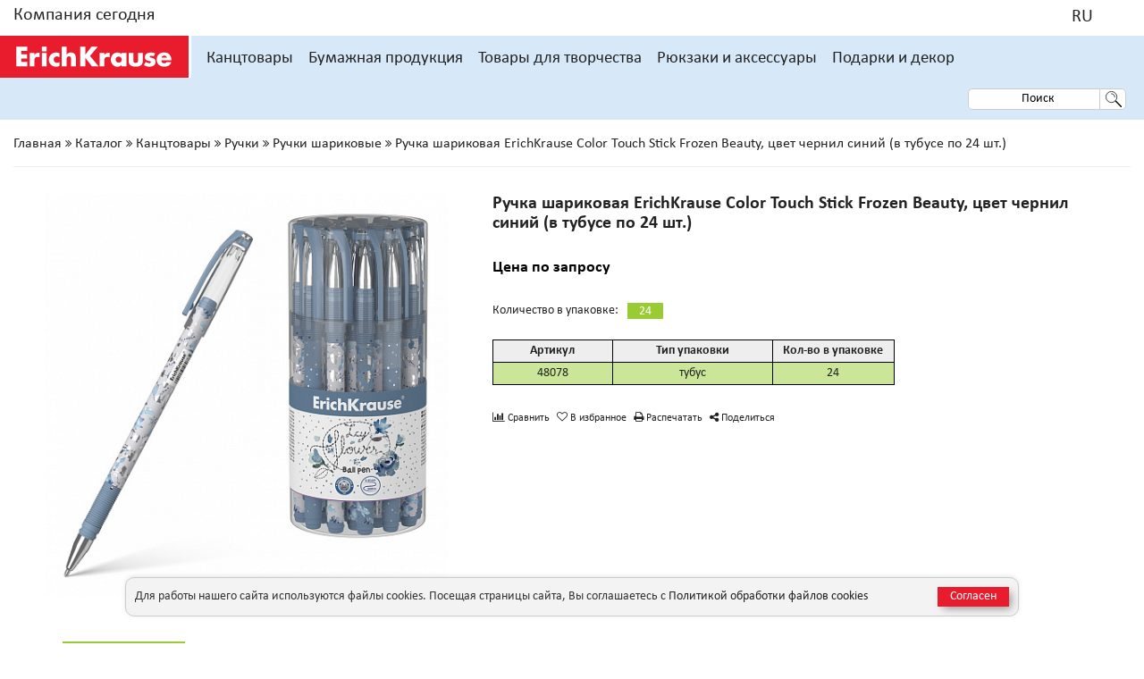

--- FILE ---
content_type: text/html; charset=UTF-8
request_url: https://www.erichkrause.com/catalog/Ruchki_sharikovye_72/ruchka_sharikovaya_erichkrause_color_touch_stick_frozen_beauty_tsvet_chernil_siniy_v_tubuse_po_24_sh_48078/
body_size: 32758
content:
<!DOCTYPE html>
<html xml:lang="ru" lang="ru">
<head>
		<!-- Yandex.Metrika counter -->
	<script type="text/javascript" data-skip-moving=true>
	   (function(m,e,t,r,i,k,a){m[i]=m[i]||function(){(m[i].a=m[i].a||[]).push(arguments)};
	   m[i].l=1*new Date();k=e.createElement(t),a=e.getElementsByTagName(t)[0],k.async=1,k.src=r,a.parentNode.insertBefore(k,a)})
	   (window, document, "script", "https://mc.yandex.ru/metrika/tag.js", "ym");

	   ym(50973353, "init", {
	        clickmap:true,
	        trackLinks:true,
	        accurateTrackBounce:true,
	        webvisor:true,
	        ecommerce:"yaLayer"
	   });
	   window.yaLayer = window.yaLayer || [];
	</script>
	<script data-skip-moving=true>
    function setCookie(name,value,days) {
        var expires = "";
        if (days) {
            var date = new Date();
            date.setTime(date.getTime() + (days*24*60*60*1000));
            expires = "; expires=" + date.toUTCString();
        }
        document.cookie = name + "=" + (value || "")  + expires + "; path=/;SameSite=Lax;";
    }
    function getCookie(name) {
        var nameEQ = name + "=";
        var ca = document.cookie.split(';');
        for(var i=0;i < ca.length;i++) {
            var c = ca[i];
            while (c.charAt(0)==' ') c = c.substring(1,c.length);
            if (c.indexOf(nameEQ) == 0) return c.substring(nameEQ.length,c.length);
        }
        return null;
    }
	</script>
	<script data-skip-moving=true>
    var domain = "https://www.erichkrause.com/"
    var isGoalReached = getCookie('goalreached');
    if (!isGoalReached)
    {
        if (document.referrer.substr (0, domain.length).toLowerCase() == domain)
        {
            ym(50973353,'reachGoal','15seconds');
            setCookie('goalreached', true, 1);
        }
        else {
            setTimeout("ym(50973353,'reachGoal','15seconds');setCookie('goalreached', true, 1);", 15000);          
        }
    }
	</script>
	<!-- /Yandex.Metrika counter -->

    <meta http-equiv="X-UA-Compatible" content="IE=edge,chrome=1">
    <meta name="viewport" content="width=device-width, initial-scale=1, maximum-scale=1, user-scalable=no">
                            
	<meta http-equiv="Content-Type" content="text/html; charset=UTF-8" />
<meta name="robots" content="index, follow" />
<meta name="keywords" content="купить, цена, акция, дешево, распродажа, скидка, erichkrause, доставка, интернет-магазин, производитель, официальный сайт, каталог, опт" />
<meta name="description" content="Каталог товаров производителя «Erich Krause: купить рюкзаки, ранцы, ручки ErichKrause, карандаши и другие канцтовары» в Интернет-магазине" />
<script type="text/javascript" data-skip-moving="true">(function(w, d, n) {var cl = "bx-core";var ht = d.documentElement;var htc = ht ? ht.className : undefined;if (htc === undefined || htc.indexOf(cl) !== -1){return;}var ua = n.userAgent;if (/(iPad;)|(iPhone;)/i.test(ua)){cl += " bx-ios";}else if (/Android/i.test(ua)){cl += " bx-android";}cl += (/(ipad|iphone|android|mobile|touch)/i.test(ua) ? " bx-touch" : " bx-no-touch");cl += w.devicePixelRatio && w.devicePixelRatio >= 2? " bx-retina": " bx-no-retina";var ieVersion = -1;if (/AppleWebKit/.test(ua)){cl += " bx-chrome";}else if ((ieVersion = getIeVersion()) > 0){cl += " bx-ie bx-ie" + ieVersion;if (ieVersion > 7 && ieVersion < 10 && !isDoctype()){cl += " bx-quirks";}}else if (/Opera/.test(ua)){cl += " bx-opera";}else if (/Gecko/.test(ua)){cl += " bx-firefox";}if (/Macintosh/i.test(ua)){cl += " bx-mac";}ht.className = htc ? htc + " " + cl : cl;function isDoctype(){if (d.compatMode){return d.compatMode == "CSS1Compat";}return d.documentElement && d.documentElement.clientHeight;}function getIeVersion(){if (/Opera/i.test(ua) || /Webkit/i.test(ua) || /Firefox/i.test(ua) || /Chrome/i.test(ua)){return -1;}var rv = -1;if (!!(w.MSStream) && !(w.ActiveXObject) && ("ActiveXObject" in w)){rv = 11;}else if (!!d.documentMode && d.documentMode >= 10){rv = 10;}else if (!!d.documentMode && d.documentMode >= 9){rv = 9;}else if (d.attachEvent && !/Opera/.test(ua)){rv = 8;}if (rv == -1 || rv == 8){var re;if (n.appName == "Microsoft Internet Explorer"){re = new RegExp("MSIE ([0-9]+[\.0-9]*)");if (re.exec(ua) != null){rv = parseFloat(RegExp.$1);}}else if (n.appName == "Netscape"){rv = 11;re = new RegExp("Trident/.*rv:([0-9]+[\.0-9]*)");if (re.exec(ua) != null){rv = parseFloat(RegExp.$1);}}}return rv;}})(window, document, navigator);</script>


<link href="/bitrix/js/main/core/css/core.css?14824057753963" type="text/css"  rel="stylesheet" />
<link href="https://cdn.jsdelivr.net/npm/suggestions-jquery@20.3.0/dist/css/suggestions.min.css" type="text/css"  rel="stylesheet" />
<link href="/bitrix/js/main/core/css/core_popup.css?150693108214675" type="text/css"  rel="stylesheet" />
<link href="/local/templates/main/components/bitrix/catalog/.default/style.css?16214121722733" type="text/css"  rel="stylesheet" />
<link href="/bitrix/css/main/bootstrap.css?1492594339141991" type="text/css"  rel="stylesheet" />
<link href="/theme/build/css/jquery-ui.min.css?160581707332076" type="text/css"  data-template-style="true"  rel="stylesheet" />
<link href="/theme/build/css/bootstrap.css?1605817073150109" type="text/css"  data-template-style="true"  rel="stylesheet" />
<link href="/theme/build/css/magnific-popup.css?16058170737686" type="text/css"  data-template-style="true"  rel="stylesheet" />
<link href="/theme/build/css/font-awesome.min.css?160581707331017" type="text/css"  data-template-style="true"  rel="stylesheet" />
<link href="/theme/build/css/styles.css?1755171883334212" type="text/css"  data-template-style="true"  rel="stylesheet" />
<link href="/theme/build/css/slick.css?16058170731746" type="text/css"  data-template-style="true"  rel="stylesheet" />
<link href="/theme/build/css/select2.css?160581707317724" type="text/css"  data-template-style="true"  rel="stylesheet" />
<link href="/theme/build/css/order.css?16058170733674" type="text/css"  data-template-style="true"  rel="stylesheet" />
<link href="/theme/src/css/jquery.fancybox.min.css?160581707314065" type="text/css"  data-template-style="true"  rel="stylesheet" />
<link href="/local/templates/main/css/extended-styles.css?160581707246" type="text/css"  data-template-style="true"  rel="stylesheet" />
<link href="/local/templates/main/components/aero/search.title/desktop/style.css?16058170722110" type="text/css"  data-template-style="true"  rel="stylesheet" />
<link href="/local/templates/main/components/aero/search.title/mobile/style.css?16058170722110" type="text/css"  data-template-style="true"  rel="stylesheet" />
<link href="/local/templates/main/components/aero/search.title/ipad/style.css?16058170722110" type="text/css"  data-template-style="true"  rel="stylesheet" />
<link href="/local/templates/main/components/bitrix/breadcrumb/.default/style.css?160581707259" type="text/css"  data-template-style="true"  rel="stylesheet" />
<link href="/local/templates/main/template_styles.css?1763757919131469" type="text/css"  data-template-style="true"  rel="stylesheet" />



<script data-skip-moving="true" type="text/javascript" src="https://maps.googleapis.com/maps/api/js?key=AIzaSyA5AxQrzul8zdhqghQbNXrsHf3G4c8x1Tc&libraries=places&region=in&language=ru"></script>
<script data-skip-moving="true" type="text/javascript" src="https://api-maps.yandex.ru/v3/?apikey=120bf5a4-293e-4007-aeaa-b77e79386ed2&lang=ru_RU"></script>
<script data-skip-moving="true" type="text/javascript" src="/theme/build/js/libs.js"></script>
<!--[if lt IE 10]><![endif]-->
<link rel="canonical" href="https://www.erichkrause.com/catalog/Ruchki_sharikovye_72/ruchka_sharikovaya_erichkrause_color_touch_stick_frozen_beauty_tsvet_chernil_siniy_v_tubuse_po_24_sh_48078/" />



	<title>Ручка шариковая ErichKrause® Frozen Beauty Stick, цвет чернил синий (в тубусе по 24 шт.) - купить по низкой цене и с доставкой</title>
</head>
<body site-id="s1" lang="ru">
    <noscript><div><img src="https://mc.yandex.ru/watch/50973353" style="position:absolute; left:-9999px;" alt="" /></div></noscript>
<div id="panel"></div>
<div class="wrapper-content-page ">
    <header class="header js-header">

        



        <div class="header__top">
            <div class="grid">
                <div class="container-fluid">
                    <div class="row">
                        <div class="col-sm-3 col-xs-3 col-lg-4 text-left" style="width: 22%;">
                            <a href="/company/" data-init-header-content="1">Компания сегодня</a>
                        </div>
                        <div class="col-sm-9 col-xs-9 col-lg-8 text-right no-padding" style="width: 78%;">
                            <noindex>
                            <a href="tel:+7 495 234-37-94" class="header__top-item"></a>
                            <div class="header__top-item country-selector" data-init-header-content="3">
                                                                    <a href="javascript:;" data-code="R" rel="nofollow"></a>
                                                                
<div id="countries-list" class="header__content _big b-hide" data-header-content="3">
    <div class="header__content-col">
        		            <!--                <div class="header__content-title">--><!--</div>-->
                <a href="javascript:;" class="header__item bold" rel="nofollow">Африка и Ближний Восток</a>
                            
            <a href="javascript:;" class="header__item" data-code="AZ" data-header-item rel="nofollow">Азербайджан</a>

            
                                                            
            <a href="javascript:;" class="header__item" data-code="DZ" data-header-item rel="nofollow">Алжир</a>

            
                                                            
            <a href="javascript:;" class="header__item" data-code="GA" data-header-item rel="nofollow">Габон</a>

            
                                                            
            <a href="javascript:;" class="header__item" data-code="EG" data-header-item rel="nofollow">Египет</a>

            
                                                            
            <a href="javascript:;" class="header__item" data-code="ISR" data-header-item rel="nofollow">Израиль</a>

            
                                                            
            <a href="javascript:;" class="header__item" data-code="JO" data-header-item rel="nofollow">Иордания</a>

            
                                                            
            <a href="javascript:;" class="header__item" data-code="IQ" data-header-item rel="nofollow">Ирак</a>

            
                                                            
            <a href="javascript:;" class="header__item" data-code="IR" data-header-item rel="nofollow">Иран</a>

            
                                                            
            <a href="javascript:;" class="header__item" data-code="YE" data-header-item rel="nofollow">Йемен</a>

            
                                                            
            <a href="javascript:;" class="header__item" data-code="QA" data-header-item rel="nofollow">Катар</a>

            
                                                            
            <a href="javascript:;" class="header__item" data-code="KE" data-header-item rel="nofollow">Кения</a>

            
                                                            
            <a href="javascript:;" class="header__item" data-code="KW" data-header-item rel="nofollow">Кувейт</a>

            
                                                            
            <a href="javascript:;" class="header__item" data-code="LB" data-header-item rel="nofollow">Ливан</a>

            
                                                            
            <a href="javascript:;" class="header__item" data-code="LY" data-header-item rel="nofollow">Ливия</a>

            
                                                            
            <a href="javascript:;" class="header__item" data-code="MA" data-header-item rel="nofollow">Марокко</a>

            
                                                            
            <a href="javascript:;" class="header__item" data-code="AE" data-header-item rel="nofollow">Объединенные Арабские Эмираты</a>

            
                                                            
            <a href="javascript:;" class="header__item" data-code="OM" data-header-item rel="nofollow">Оман</a>

            
                                                            
            <a href="javascript:;" class="header__item" data-code="SA" data-header-item rel="nofollow">Саудовская Аравия</a>

            
                                                            
            <a href="javascript:;" class="header__item" data-code="SN" data-header-item rel="nofollow">Сенегал</a>

            
                                                            
            <a href="javascript:;" class="header__item" data-code="SY" data-header-item rel="nofollow">Сирия</a>

            
                                                            
            <a href="javascript:;" class="header__item" data-code="SD" data-header-item rel="nofollow">Судан</a>

            
                                                            
            <a href="javascript:;" class="header__item" data-code="TN" data-header-item rel="nofollow">Тунис</a>

            
                                                            
            <a href="javascript:;" class="header__item" data-code="FG" data-header-item rel="nofollow">Французская Гвинея</a>

            
                                                            
            <a href="javascript:;" class="header__item" data-code="ET" data-header-item rel="nofollow">Эфиопия</a>

            
                                                            
            <a href="javascript:;" class="header__item" data-code="ZA" data-header-item rel="nofollow">ЮАР</a>

            
                                <!--                <div class="header__content-title">--><!--</div>-->
                <a href="javascript:;" class="header__item bold" rel="nofollow">Азия</a>
                            
            <a href="javascript:;" class="header__item" data-code="KZ" data-header-item rel="nofollow">Казахстан</a>

            
                                                            
            <a href="javascript:;" class="header__item" data-code="KG" data-header-item rel="nofollow">Киргизия</a>

            
                                                            
            <a href="javascript:;" class="header__item" data-code="MN" data-header-item rel="nofollow">Монголия</a>

            
                                                            
            <a href="javascript:;" class="header__item" data-code="TJ" data-header-item rel="nofollow">Таджикистан</a>

            
                                                            
            <a href="javascript:;" class="header__item" data-code="TM" data-header-item rel="nofollow">Туркменистан</a>

            
                                                            
            <a href="javascript:;" class="header__item" data-code="UZ" data-header-item rel="nofollow">Узбекистан</a>

            
                                                            
            <a href="javascript:;" class="header__item" data-code="JP" data-header-item rel="nofollow">Япония</a>

            
                                <!--                <div class="header__content-title">--><!--</div>-->
                <a href="javascript:;" class="header__item bold" rel="nofollow">Европа</a>
                            
            <a href="javascript:;" class="header__item" data-code="AB" data-header-item rel="nofollow">Абхазия</a>

            
                                                            
            <a href="javascript:;" class="header__item" data-code="AM" data-header-item rel="nofollow">Армения</a>

            
                                                            
            <a href="javascript:;" class="header__item" data-code="BY" data-header-item rel="nofollow">Беларусь</a>

            
                                                            
            <a href="javascript:;" class="header__item" data-code="BG" data-header-item rel="nofollow">Болгария</a>

            
                                                            
            <a href="javascript:;" class="header__item" data-code="BA" data-header-item rel="nofollow">Босния и Герцеговина</a>

            
                                                            
            <a href="javascript:;" class="header__item" data-code="HU" data-header-item rel="nofollow">Венгрия</a>

            
                                                            
            <a href="javascript:;" class="header__item" data-code="DE" data-header-item rel="nofollow">Германия</a>

            
                                                            
            <a href="javascript:;" class="header__item" data-code="GR" data-header-item rel="nofollow">Греция</a>

            
                                                            
            <a href="javascript:;" class="header__item" data-code="GE" data-header-item rel="nofollow">Грузия</a>

            
                                                            
            <a href="javascript:;" class="header__item" data-code="DK" data-header-item rel="nofollow">Дания</a>

                            </div>
                <div class="header__content-col">
					            
                                                            
            <a href="javascript:;" class="header__item" data-code="ES" data-header-item rel="nofollow">Испания</a>

            
                                                            
            <a href="javascript:;" class="header__item" data-code="IT" data-header-item rel="nofollow">Италия</a>

            
                                                            
            <a href="javascript:;" class="header__item" data-code="CY" data-header-item rel="nofollow">Кипр</a>

            
                                                            
            <a href="javascript:;" class="header__item" data-code="LV" data-header-item rel="nofollow">Латвия</a>

            
                                                            
            <a href="javascript:;" class="header__item" data-code="LT" data-header-item rel="nofollow">Литва</a>

            
                                                            
            <a href="javascript:;" class="header__item" data-code="MK" data-header-item rel="nofollow">Македония</a>

            
                                                            
            <a href="javascript:;" class="header__item" data-code="MT" data-header-item rel="nofollow">Мальта</a>

            
                                                            
            <a href="javascript:;" class="header__item" data-code="MD" data-header-item rel="nofollow">Молдова</a>

            
                                                            
            <a href="javascript:;" class="header__item" data-code="PL" data-header-item rel="nofollow">Польша</a>

            
                                                            
            <a href="javascript:;" class="header__item" data-code="PT" data-header-item rel="nofollow">Португалия</a>

            
                                                            
            <a href="javascript:;" class="header__item" data-code="RU" data-header-item rel="nofollow">Россия</a>

            
                                                            
            <a href="javascript:;" class="header__item" data-code="RO" data-header-item rel="nofollow">Румыния</a>

            
                                                            
            <a href="javascript:;" class="header__item" data-code="RS" data-header-item rel="nofollow">Сербия</a>

            
                                                            
            <a href="javascript:;" class="header__item" data-code="SK" data-header-item rel="nofollow">Словакия</a>

            
                                                            
            <a href="javascript:;" class="header__item" data-code="SI" data-header-item rel="nofollow">Словения</a>

            
                                                            
            <a href="javascript:;" class="header__item" data-code="FI" data-header-item rel="nofollow">Финляндия</a>

            
                                                            
            <a href="javascript:;" class="header__item" data-code="FR" data-header-item rel="nofollow">Франция</a>

            
                                                            
            <a href="javascript:;" class="header__item" data-code="HR" data-header-item rel="nofollow">Хорватия</a>

            
                                                            
            <a href="javascript:;" class="header__item" data-code="ME" data-header-item rel="nofollow">Черногория</a>

            
                                                            
            <a href="javascript:;" class="header__item" data-code="CZ" data-header-item rel="nofollow">Чехия</a>

            
                                                            
            <a href="javascript:;" class="header__item" data-code="SE" data-header-item rel="nofollow">Швеция</a>

            
                                                            
            <a href="javascript:;" class="header__item" data-code="EE" data-header-item rel="nofollow">Эстония</a>

            
                                <!--                <div class="header__content-title">--><!--</div>-->
                <a href="javascript:;" class="header__item bold" rel="nofollow">Америка</a>
                            
            <a href="javascript:;" class="header__item" data-code="BO" data-header-item rel="nofollow">Боливия</a>

            
                                                            
            <a href="javascript:;" class="header__item" data-code="GT" data-header-item rel="nofollow">Гватемала</a>

            
                                                            
            <a href="javascript:;" class="header__item" data-code="HN" data-header-item rel="nofollow">Гондурас</a>

            
                                                            
            <a href="javascript:;" class="header__item" data-code="DO" data-header-item rel="nofollow">Доминиканская Республика</a>

            
                                                            
            <a href="javascript:;" class="header__item" data-code="CO" data-header-item rel="nofollow">Колумбия</a>

            
                                                            
            <a href="javascript:;" class="header__item" data-code="CR" data-header-item rel="nofollow">Коста-Рика</a>

            
                                                            
            <a href="javascript:;" class="header__item" data-code="MX" data-header-item rel="nofollow">Мексика</a>

            
                                                            
            <a href="javascript:;" class="header__item" data-code="NI" data-header-item rel="nofollow">Никарагуа</a>

            
                                                            
            <a href="javascript:;" class="header__item" data-code="PA" data-header-item rel="nofollow">Панама</a>

            
                                                            
            <a href="javascript:;" class="header__item" data-code="PY" data-header-item rel="nofollow">Парагвай</a>

            
                                                            
            <a href="javascript:;" class="header__item" data-code="PE" data-header-item rel="nofollow">Перу</a>

            
                                                            
            <a href="javascript:;" class="header__item" data-code="PR" data-header-item rel="nofollow">Пуэрто-Рико</a>

            
                                                            
            <a href="javascript:;" class="header__item" data-code="SV" data-header-item rel="nofollow">Сальвадор</a>

            
                                                            
            <a href="javascript:;" class="header__item" data-code="US" data-header-item rel="nofollow">Соединенные Штаты Америки</a>

            
                                                            
            <a href="javascript:;" class="header__item" data-code="TT" data-header-item rel="nofollow">Тринидад и Тобаго</a>

            
                                                            
            <a href="javascript:;" class="header__item" data-code="UY" data-header-item rel="nofollow">Уругвай</a>

            
                                                            
            <a href="javascript:;" class="header__item" data-code="GF" data-header-item rel="nofollow">Французская Гвиана</a>

            
                                                            
            <a href="javascript:;" class="header__item" data-code="CL" data-header-item rel="nofollow">Чили</a>

            
                                                            
            <a href="javascript:;" class="header__item" data-code="EC" data-header-item rel="nofollow">Эквадор</a>

            
                                <!--                <div class="header__content-title">--><!--</div>-->
                <a href="javascript:;" class="header__item bold" rel="nofollow"></a>
                            
            <a href="javascript:;" class="header__item" data-code="GG" data-header-item rel="nofollow">Global Website</a>

            
                        </div>
</div>
                            </div>
                            

<div class="header__language" data-init-header-content="2">
	<a href="javascript:;"><span>RU</span><i class="ico-flag ru"></i></a>
    <div class="header__content b-hide" data-header-content="2">
            </div>
</div>                        </noindex>
                                                    </div>
                    </div>
                </div>
            </div>
        </div>
        <div class="header__main grid">
            <div class="grid">
                <div class="container-fluid">
                    <div class="row">
                        <div class="header__wrapper">
                                                        <div class="header__burger">
                                
<div class="header__mob-menu col-sm-2">
	<i class="fa fa-bars fa-2x" aria-hidden="true" data-mob-menu-init></i>
	<div class="header__mob-menu-content b-hide js-menu-content" data-mob-menu-content>
		<div class="header__mob-menu-content-wrapper">
			<div class="header__mob-menu-block main-menu-block">
																		<a class="header__mob-menu-block-link" href="javascript:;" class="header__mob-menu-init" data-init-list='0'>Канцтовары</a>
														<a class="header__mob-menu-block-link" href="javascript:;" class="header__mob-menu-init" data-init-list='1'>Бумажная продукция</a>
														<a class="header__mob-menu-block-link" href="javascript:;" class="header__mob-menu-init" data-init-list='2'>Товары для творчества</a>
														<a class="header__mob-menu-block-link" href="javascript:;" class="header__mob-menu-init" data-init-list='3'>Рюкзаки и аксессуары</a>
														<a class="header__mob-menu-block-link" href="javascript:;" class="header__mob-menu-init" data-init-list='4'>Подарки и декор</a>
														<a class="header__mob-menu-block-link first-regular" href="/actions/" class="header__mob-menu-init" data-init-list='5'>Акции</a>
														<a class="header__mob-menu-block-link" href="javascript:;" class="header__mob-menu-init" data-init-list='6'>Компания сегодня</a>
														<a class="header__mob-menu-block-link" href="javascript:;" class="header__mob-menu-init" data-init-list='7'>Поддержка</a>
								
                
				<div class="header__mob-menu-block country-name">
					<a href="javascript:;" class="header__mob-menu-init" data-init-list="8"></a>
				</div>
                				<div class="header__mob-menu-block">
										<a href="javascript:;" class="header__mob-menu-init" data-init-list="9"><span>RU</span><i class="ico-flag ru"></i></a>
				</div>
				<div class="footer__social pull-left">
					<a href="https://www.facebook.com/erichkrauserussia/" class="fa fa-facebook-square fa-2x" aria-hidden="true"></a>
					<a href="https://vk.com/erichkrause_ru" class="fa fa-vk fa-2x" aria-hidden="true"></a>
					<a href="https://www.youtube.com/c/erichkrausechannel" class="fa fa-youtube-play fa-2x" aria-hidden="true"></a>
				</div>
			</div>

            												<div class="header__mob-menu-inner b-hide" data-list-inner='0'>
						<a href="javascript:;" class="header__mob-menu-back" data-mob-menu-back='0'>Назад</a>
						<a href="/catalog/Kanctovary_1/" class="header__mob-menu-init">Канцтовары</a>
																				<a href="javascript:;" data-init-list-level-tree='1880'>Ручки</a>
																				<a href="javascript:;" data-init-list-level-tree='1882'>Маркеры</a>
																				<a href="javascript:;" data-init-list-level-tree='1883'>Карандаши чернографитные</a>
																				<a href="javascript:;" data-init-list-level-tree='1884'>Грифели</a>
																				<a href="javascript:;" data-init-list-level-tree='1885'>Точилки</a>
																				<a href="javascript:;" data-init-list-level-tree='1886'>Ластики</a>
																				<a href="javascript:;" data-init-list-level-tree='1887'>Корректоры для текста</a>
																				<a href="javascript:;" data-init-list-level-tree='1888'>Клей</a>
																				<a href="javascript:;" data-init-list-level-tree='1889'>Клейкие ленты</a>
																				<a href="javascript:;" data-init-list-level-tree='1890'>Клейкие закладки</a>
																				<a href="javascript:;" data-init-list-level-tree='1891'>Бумага для заметок</a>
																				<a href="javascript:;" data-init-list-level-tree='1969'>Блок самоклеящийся</a>
																				<a href="javascript:;" data-init-list-level-tree='2748'>Блок статический (магнитный)</a>
																				<a href="javascript:;" data-init-list-level-tree='1893'>Канцелярские мелочи</a>
																				<a href="javascript:;" data-init-list-level-tree='1914'>Демонстрационное оборудование</a>
																				<a href="javascript:;" data-init-list-level-tree='1895'>Обложки</a>
																				<a href="javascript:;" data-init-list-level-tree='2418'>Перфофайлы</a>
																				<a href="javascript:;" data-init-list-level-tree='2419'>Папки-скоросшиватели</a>
																				<a href="javascript:;" data-init-list-level-tree='2420'>Папки-уголки</a>
																				<a href="javascript:;" data-init-list-level-tree='2421'>Папки-конверты</a>
																				<a href="javascript:;" data-init-list-level-tree='2422'>ZIP-пакеты</a>
																				<a href="javascript:;" data-init-list-level-tree='1898'>Разделители</a>
																				<a href="javascript:;" data-init-list-level-tree='1896'>Папки пластиковые</a>
																				<a href="javascript:;" data-init-list-level-tree='1900'>Планшеты</a>
																				<a href="javascript:;" data-init-list-level-tree='1901'>Портфели пластиковые</a>
																				<a href="javascript:;" data-init-list-level-tree='2424'>Закладки</a>
																				<a href="javascript:;" data-init-list-level-tree='2707'>Подкладки настольные</a>
																				<a href="javascript:;" data-init-list-level-tree='2531'>Лотки и накопители для бумаг</a>
																				<a href="javascript:;" data-init-list-level-tree='2536'>Настольные подставки</a>
																				<a href="javascript:;" data-init-list-level-tree='2541'>Настольные наборы</a>
																				<a href="javascript:;" data-init-list-level-tree='2543'>Обучающие материалы</a>
																				<a href="javascript:;" data-init-list-level-tree='1897'>Папки для хранения документов</a>
																				<a href="javascript:;" data-init-list-level-tree='1904'>Чертежные принадлежности</a>
																				<a href="javascript:;" data-init-list-level-tree='1905'>Степлеры</a>
																				<a href="javascript:;" data-init-list-level-tree='1906'>Скобы для степлеров</a>
																				<a href="javascript:;" data-init-list-level-tree='1907'>Антистеплеры</a>
																				<a href="javascript:;" data-init-list-level-tree='1908'>Дыроколы</a>
																				<a href="javascript:;" data-init-list-level-tree='1909'>Ножницы</a>
																				<a href="javascript:;" data-init-list-level-tree='1910'>Ножи канцелярские и резаки</a>
																				<a href="javascript:;" data-init-list-level-tree='1912'>Корзины для бумаг</a>
																				<a href="javascript:;" data-init-list-level-tree='1913'>Калькуляторы</a>
											</div>
												<div class="header__mob-menu-inner b-hide" data-list-inner='1'>
						<a href="javascript:;" class="header__mob-menu-back" data-mob-menu-back='1'>Назад</a>
						<a href="/catalog/Bumazhnaya_produkciya_572/" class="header__mob-menu-init">Бумажная продукция</a>
																				<a href="javascript:;" data-init-list-level-tree='2481'>Тетради на скобе с картонной обложкой</a>
																				<a href="javascript:;" data-init-list-level-tree='2717'>Тетради на скобе с пластиковой обложкой</a>
																				<a href="javascript:;" data-init-list-level-tree='2706'>Тетради предметные</a>
																				<a href="javascript:;" data-init-list-level-tree='2702'>Наклейки</a>
																				<a href="javascript:;" data-init-list-level-tree='2482'>Тетради на спирали и блокноты с картонной обложкой</a>
																				<a href="javascript:;" data-init-list-level-tree='2484'>Тетради и блокноты на спирали с пластиковой обложкой</a>
																				<a href="javascript:;" data-init-list-level-tree='2485'>Тетради FolderBook</a>
																				<a href="javascript:;" data-init-list-level-tree='2486'>Тетради на кольцах</a>
																				<a href="javascript:;" data-init-list-level-tree='2488'>Тетради для нот</a>
																				<a href="javascript:;" data-init-list-level-tree='2489'>Расписания уроков</a>
																				<a href="javascript:;" data-init-list-level-tree='2491'>Альбомы для рисования</a>
																				<a href="javascript:;" data-init-list-level-tree='2492'>Бумага для рисования в папке</a>
																				<a href="javascript:;" data-init-list-level-tree='2494'>Наборы для творчества</a>
											</div>
												<div class="header__mob-menu-inner b-hide" data-list-inner='2'>
						<a href="javascript:;" class="header__mob-menu-back" data-mob-menu-back='2'>Назад</a>
						<a href="/catalog/Tovary_dlya_tvorchestva_2/" class="header__mob-menu-init">Товары для творчества</a>
																				<a href="javascript:;" data-init-list-level-tree='1915'>Краски</a>
																				<a href="javascript:;" data-init-list-level-tree='1916'>Цветные карандаши</a>
																				<a href="javascript:;" data-init-list-level-tree='1917'>Карандаши чернографитные</a>
																				<a href="javascript:;" data-init-list-level-tree='1918'>Ластики</a>
																				<a href="javascript:;" data-init-list-level-tree='1919'>Мелки и пастель</a>
																				<a href="javascript:;" data-init-list-level-tree='1920'>Фломастеры</a>
																				<a href="javascript:;" data-init-list-level-tree='2729'>Маркеры акриловые</a>
																				<a href="javascript:;" data-init-list-level-tree='1921'>Пластилин</a>
																				<a href="javascript:;" data-init-list-level-tree='1925'>Игровые домики для раскрашивания</a>
																				<a href="javascript:;" data-init-list-level-tree='1928'>Аксессуары для творчества</a>
											</div>
												<div class="header__mob-menu-inner b-hide" data-list-inner='3'>
						<a href="javascript:;" class="header__mob-menu-back" data-mob-menu-back='3'>Назад</a>
						<a href="/catalog/Ryukzaki_i_aksessuary_3/" class="header__mob-menu-init">Рюкзаки и аксессуары</a>
																				<a href="javascript:;" data-init-list-level-tree='1929'>Ранцы и рюкзаки ученические</a>
																				<a href="javascript:;" data-init-list-level-tree='1930'>Рюкзаки</a>
																				<a href="javascript:;" data-init-list-level-tree='1932'>Мешки для обуви</a>
																				<a href="javascript:;" data-init-list-level-tree='2280'>Пеналы пластиковые</a>
																				<a href="javascript:;" data-init-list-level-tree='1933'>Пеналы и косметички текстильные</a>
																				<a href="javascript:;" data-init-list-level-tree='2356'>Папки на молнии текстильные</a>
											</div>
												<div class="header__mob-menu-inner b-hide" data-list-inner='4'>
						<a href="javascript:;" class="header__mob-menu-back" data-mob-menu-back='4'>Назад</a>
						<a href="/catalog/Podarki_i_dekor_4/" class="header__mob-menu-init">Подарки и декор</a>
																				<a href="javascript:;" data-init-list-level-tree='1934'>Елочный декор</a>
																				<a href="javascript:;" data-init-list-level-tree='1937'>Декор интерьера</a>
																				<a href="javascript:;" data-init-list-level-tree='1936'>Сувениры и подарки</a>
											</div>
																<div class="header__mob-menu-inner b-hide" data-list-inner='6'>
						<a href="javascript:;" class="header__mob-menu-back" data-mob-menu-back='6'>Назад</a>
						<a href="/company/" class="header__mob-menu-init">Компания сегодня</a>
																				<a href="/company/" data-init-list-level-tree='0'>О компании</a>
																				<a href="/company/values/" data-init-list-level-tree='1'>Ценности компании</a>
																				<a href="/company/brands/" data-init-list-level-tree='2'>Наши бренды</a>
																				<a href="/company/catalogs/" data-init-list-level-tree='3'>Каталоги</a>
																				<a href="/company/news/" data-init-list-level-tree='4'>Новости</a>
																				<a href="/company/promo/" data-init-list-level-tree='5'>Промо</a>
																				<a href="/company/contests/" data-init-list-level-tree='6'>Конкурсы</a>
																				<a href="/company/contacts/" data-init-list-level-tree='7'>Контакты</a>
											</div>
												<div class="header__mob-menu-inner b-hide" data-list-inner='7'>
						<a href="javascript:;" class="header__mob-menu-back" data-mob-menu-back='7'>Назад</a>
						<a href="/support/" class="header__mob-menu-init">Поддержка</a>
																				<a href="/support/" data-init-list-level-tree='0'>Поддержка</a>
																				<a href="/support/security/" data-init-list-level-tree='1'>Политика конфиденциальности</a>
																				<a href="/support/cookies/" data-init-list-level-tree='2'>Политика обработки файлов cookies</a>
																				<a href="/support/feedback/" data-init-list-level-tree='3'>Обратная связь</a>
																				<a href="/support/lock/" data-init-list-level-tree='4'>Обмен и возврат</a>
											</div>
			
						<div class="header__mob-menu-inner b-hide country-block" data-list-inner='8'>
				<a href="javascript:;" class="header__mob-menu-back" data-mob-menu-back='7'>Назад</a>
				<a href="javascript:;" class="header__mob-menu-init"></a>
                
<section id="countries-list-mobile">
						<div class="part-of-the-world-label">Африка и Ближний Восток</div>
				<a href="javascript:;" data-code="AZ" data-init-list-level-tree='0' data-header-item>Азербайджан</a>
							<a href="javascript:;" data-code="DZ" data-init-list-level-tree='0' data-header-item>Алжир</a>
							<a href="javascript:;" data-code="GA" data-init-list-level-tree='0' data-header-item>Габон</a>
							<a href="javascript:;" data-code="EG" data-init-list-level-tree='0' data-header-item>Египет</a>
							<a href="javascript:;" data-code="ISR" data-init-list-level-tree='0' data-header-item>Израиль</a>
							<a href="javascript:;" data-code="JO" data-init-list-level-tree='0' data-header-item>Иордания</a>
							<a href="javascript:;" data-code="IQ" data-init-list-level-tree='0' data-header-item>Ирак</a>
							<a href="javascript:;" data-code="IR" data-init-list-level-tree='0' data-header-item>Иран</a>
							<a href="javascript:;" data-code="YE" data-init-list-level-tree='0' data-header-item>Йемен</a>
							<a href="javascript:;" data-code="QA" data-init-list-level-tree='0' data-header-item>Катар</a>
							<a href="javascript:;" data-code="KE" data-init-list-level-tree='0' data-header-item>Кения</a>
							<a href="javascript:;" data-code="KW" data-init-list-level-tree='0' data-header-item>Кувейт</a>
							<a href="javascript:;" data-code="LB" data-init-list-level-tree='0' data-header-item>Ливан</a>
							<a href="javascript:;" data-code="LY" data-init-list-level-tree='0' data-header-item>Ливия</a>
							<a href="javascript:;" data-code="MA" data-init-list-level-tree='0' data-header-item>Марокко</a>
							<a href="javascript:;" data-code="AE" data-init-list-level-tree='0' data-header-item>Объединенные Арабские Эмираты</a>
							<a href="javascript:;" data-code="OM" data-init-list-level-tree='0' data-header-item>Оман</a>
							<a href="javascript:;" data-code="SA" data-init-list-level-tree='0' data-header-item>Саудовская Аравия</a>
							<a href="javascript:;" data-code="SN" data-init-list-level-tree='0' data-header-item>Сенегал</a>
							<a href="javascript:;" data-code="SY" data-init-list-level-tree='0' data-header-item>Сирия</a>
							<a href="javascript:;" data-code="SD" data-init-list-level-tree='0' data-header-item>Судан</a>
							<a href="javascript:;" data-code="TN" data-init-list-level-tree='0' data-header-item>Тунис</a>
							<a href="javascript:;" data-code="FG" data-init-list-level-tree='0' data-header-item>Французская Гвинея</a>
							<a href="javascript:;" data-code="ET" data-init-list-level-tree='0' data-header-item>Эфиопия</a>
							<a href="javascript:;" data-code="ZA" data-init-list-level-tree='0' data-header-item>ЮАР</a>
								<div class="part-of-the-world-label">Азия</div>
				<a href="javascript:;" data-code="KZ" data-init-list-level-tree='0' data-header-item>Казахстан</a>
							<a href="javascript:;" data-code="KG" data-init-list-level-tree='0' data-header-item>Киргизия</a>
							<a href="javascript:;" data-code="MN" data-init-list-level-tree='0' data-header-item>Монголия</a>
							<a href="javascript:;" data-code="TJ" data-init-list-level-tree='0' data-header-item>Таджикистан</a>
							<a href="javascript:;" data-code="TM" data-init-list-level-tree='0' data-header-item>Туркменистан</a>
							<a href="javascript:;" data-code="UZ" data-init-list-level-tree='0' data-header-item>Узбекистан</a>
							<a href="javascript:;" data-code="JP" data-init-list-level-tree='0' data-header-item>Япония</a>
								<div class="part-of-the-world-label">Европа</div>
				<a href="javascript:;" data-code="AB" data-init-list-level-tree='0' data-header-item>Абхазия</a>
							<a href="javascript:;" data-code="AM" data-init-list-level-tree='0' data-header-item>Армения</a>
							<a href="javascript:;" data-code="BY" data-init-list-level-tree='0' data-header-item>Беларусь</a>
							<a href="javascript:;" data-code="BG" data-init-list-level-tree='0' data-header-item>Болгария</a>
							<a href="javascript:;" data-code="BA" data-init-list-level-tree='0' data-header-item>Босния и Герцеговина</a>
							<a href="javascript:;" data-code="HU" data-init-list-level-tree='0' data-header-item>Венгрия</a>
							<a href="javascript:;" data-code="DE" data-init-list-level-tree='0' data-header-item>Германия</a>
							<a href="javascript:;" data-code="GR" data-init-list-level-tree='0' data-header-item>Греция</a>
							<a href="javascript:;" data-code="GE" data-init-list-level-tree='0' data-header-item>Грузия</a>
							<a href="javascript:;" data-code="DK" data-init-list-level-tree='0' data-header-item>Дания</a>
							<a href="javascript:;" data-code="ES" data-init-list-level-tree='0' data-header-item>Испания</a>
							<a href="javascript:;" data-code="IT" data-init-list-level-tree='0' data-header-item>Италия</a>
							<a href="javascript:;" data-code="CY" data-init-list-level-tree='0' data-header-item>Кипр</a>
							<a href="javascript:;" data-code="LV" data-init-list-level-tree='0' data-header-item>Латвия</a>
							<a href="javascript:;" data-code="LT" data-init-list-level-tree='0' data-header-item>Литва</a>
							<a href="javascript:;" data-code="MK" data-init-list-level-tree='0' data-header-item>Македония</a>
							<a href="javascript:;" data-code="MT" data-init-list-level-tree='0' data-header-item>Мальта</a>
							<a href="javascript:;" data-code="MD" data-init-list-level-tree='0' data-header-item>Молдова</a>
							<a href="javascript:;" data-code="PL" data-init-list-level-tree='0' data-header-item>Польша</a>
							<a href="javascript:;" data-code="PT" data-init-list-level-tree='0' data-header-item>Португалия</a>
							<a href="javascript:;" data-code="RU" data-init-list-level-tree='0' data-header-item>Россия</a>
							<a href="javascript:;" data-code="RO" data-init-list-level-tree='0' data-header-item>Румыния</a>
							<a href="javascript:;" data-code="RS" data-init-list-level-tree='0' data-header-item>Сербия</a>
							<a href="javascript:;" data-code="SK" data-init-list-level-tree='0' data-header-item>Словакия</a>
							<a href="javascript:;" data-code="SI" data-init-list-level-tree='0' data-header-item>Словения</a>
							<a href="javascript:;" data-code="FI" data-init-list-level-tree='0' data-header-item>Финляндия</a>
							<a href="javascript:;" data-code="FR" data-init-list-level-tree='0' data-header-item>Франция</a>
							<a href="javascript:;" data-code="HR" data-init-list-level-tree='0' data-header-item>Хорватия</a>
							<a href="javascript:;" data-code="ME" data-init-list-level-tree='0' data-header-item>Черногория</a>
							<a href="javascript:;" data-code="CZ" data-init-list-level-tree='0' data-header-item>Чехия</a>
							<a href="javascript:;" data-code="SE" data-init-list-level-tree='0' data-header-item>Швеция</a>
							<a href="javascript:;" data-code="EE" data-init-list-level-tree='0' data-header-item>Эстония</a>
								<div class="part-of-the-world-label">Америка</div>
				<a href="javascript:;" data-code="BO" data-init-list-level-tree='0' data-header-item>Боливия</a>
							<a href="javascript:;" data-code="GT" data-init-list-level-tree='0' data-header-item>Гватемала</a>
							<a href="javascript:;" data-code="HN" data-init-list-level-tree='0' data-header-item>Гондурас</a>
							<a href="javascript:;" data-code="DO" data-init-list-level-tree='0' data-header-item>Доминиканская Республика</a>
							<a href="javascript:;" data-code="CO" data-init-list-level-tree='0' data-header-item>Колумбия</a>
							<a href="javascript:;" data-code="CR" data-init-list-level-tree='0' data-header-item>Коста-Рика</a>
							<a href="javascript:;" data-code="MX" data-init-list-level-tree='0' data-header-item>Мексика</a>
							<a href="javascript:;" data-code="NI" data-init-list-level-tree='0' data-header-item>Никарагуа</a>
							<a href="javascript:;" data-code="PA" data-init-list-level-tree='0' data-header-item>Панама</a>
							<a href="javascript:;" data-code="PY" data-init-list-level-tree='0' data-header-item>Парагвай</a>
							<a href="javascript:;" data-code="PE" data-init-list-level-tree='0' data-header-item>Перу</a>
							<a href="javascript:;" data-code="PR" data-init-list-level-tree='0' data-header-item>Пуэрто-Рико</a>
							<a href="javascript:;" data-code="SV" data-init-list-level-tree='0' data-header-item>Сальвадор</a>
							<a href="javascript:;" data-code="US" data-init-list-level-tree='0' data-header-item>Соединенные Штаты Америки</a>
							<a href="javascript:;" data-code="TT" data-init-list-level-tree='0' data-header-item>Тринидад и Тобаго</a>
							<a href="javascript:;" data-code="UY" data-init-list-level-tree='0' data-header-item>Уругвай</a>
							<a href="javascript:;" data-code="GF" data-init-list-level-tree='0' data-header-item>Французская Гвиана</a>
							<a href="javascript:;" data-code="CL" data-init-list-level-tree='0' data-header-item>Чили</a>
							<a href="javascript:;" data-code="EC" data-init-list-level-tree='0' data-header-item>Эквадор</a>
								<div class="part-of-the-world-label"></div>
				<a href="javascript:;" data-code="GG" data-init-list-level-tree='0' data-header-item>Global Website</a>
			</section>			</div>

            			<div class="header__mob-menu-inner b-hide" data-list-inner='9'>
                

<a href="javascript:;" class="header__mob-menu-back" data-mob-menu-back='0'>Назад</a>
<a href="javascript:;" class="header__mob-menu-init">RU</span><i class="ico-flag ru"></i></a>

	
			
				</div>

			                            				                    					<div class="header__mob-menu-inner b-hide" data-list-inner-level-tree='1880'>
						<a href="javascript:;" class="header__mob-menu-back" data-mob-menu-back-level-tree='1880'>Назад</a>
						<a href="/catalog/Ruchki_5/" class="header__mob-menu-init">Ручки</a>
                        							<a href="/catalog/Ruchki_sharikovye_72/">Ручки шариковые</a>
                        							<a href="/catalog/Ruchki_sharikovye_avtomaticheskie_672/">Ручки шариковые автоматические</a>
                        							<a href="/catalog/Ruchki_sharikovye_na_podstavke_492/">Ручки шариковые на подставке</a>
                        							<a href="/catalog/Ruchki_gelevye_74/">Ручки гелевые</a>
                        							<a href="/catalog/Ruchki_gelevye_avtomaticheskie_673/">Ручки гелевые автоматические</a>
                        							<a href="/catalog/Ruchki_so_stiraemymi_chernilami_493/">Ручки со стираемыми чернилами</a>
                        							<a href="/catalog/Ruchki-rollery_75/">Ручки-роллеры</a>
                        							<a href="/catalog/Ruchki_kapillyarnye_76/">Ручки капиллярные</a>
                        					</div>
				                    					<div class="header__mob-menu-inner b-hide" data-list-inner-level-tree='1882'>
						<a href="javascript:;" class="header__mob-menu-back" data-mob-menu-back-level-tree='1882'>Назад</a>
						<a href="/catalog/Markery_7/" class="header__mob-menu-init">Маркеры</a>
                        							<a href="/catalog/Markery_dlya_vydeleniya_teksta_80/">Маркеры для выделения текста</a>
                        							<a href="/catalog/Markery_permanentnye_nestiraemye_81/">Маркеры перманентные (нестираемые)</a>
                        							<a href="/catalog/Markery_dlya_dosok_83/">Маркеры для досок</a>
                        							<a href="/catalog/Markery_specialnye_84/">Маркеры специальные</a>
                        					</div>
				                    					<div class="header__mob-menu-inner b-hide" data-list-inner-level-tree='1883'>
						<a href="javascript:;" class="header__mob-menu-back" data-mob-menu-back-level-tree='1883'>Назад</a>
						<a href="/catalog/Karandashi_chernografitnye_9/" class="header__mob-menu-init">Карандаши чернографитные</a>
                        							<a href="/catalog/Karandashi_chernografitnye_plastikovye_551/">Карандаши чернографитные пластиковые</a>
                        							<a href="/catalog/Karandashi_chernografitnye_derevyannye_85/">Карандаши чернографитные деревянные</a>
                        							<a href="/catalog/Karandashi_chernografitnye_mehanicheskie_86/">Карандаши чернографитные механические</a>
                        					</div>
				                    					<div class="header__mob-menu-inner b-hide" data-list-inner-level-tree='1884'>
						<a href="javascript:;" class="header__mob-menu-back" data-mob-menu-back-level-tree='1884'>Назад</a>
						<a href="/catalog/Grifeli_10/" class="header__mob-menu-init">Грифели</a>
                        							<a href="/catalog/Grifeli_325/">Грифели</a>
                        					</div>
				                    					<div class="header__mob-menu-inner b-hide" data-list-inner-level-tree='1885'>
						<a href="javascript:;" class="header__mob-menu-back" data-mob-menu-back-level-tree='1885'>Назад</a>
						<a href="/catalog/Tochilki_11/" class="header__mob-menu-init">Точилки</a>
                        							<a href="/catalog/Tochilki_bez_konteynera_87/">Точилки без контейнера</a>
                        							<a href="/catalog/Tochilki_s_konteynerom_88/">Точилки с контейнером</a>
                        							<a href="/catalog/Tochilki_mehanicheskie_89/">Точилки механические</a>
                        					</div>
				                    					<div class="header__mob-menu-inner b-hide" data-list-inner-level-tree='1886'>
						<a href="javascript:;" class="header__mob-menu-back" data-mob-menu-back-level-tree='1886'>Назад</a>
						<a href="/catalog/Lastiki_12/" class="header__mob-menu-init">Ластики</a>
                        							<a href="/catalog/Lastiki_326/">Ластики</a>
                        					</div>
				                    					<div class="header__mob-menu-inner b-hide" data-list-inner-level-tree='1887'>
						<a href="javascript:;" class="header__mob-menu-back" data-mob-menu-back-level-tree='1887'>Назад</a>
						<a href="/catalog/Korrektory_dlya_teksta_13/" class="header__mob-menu-init">Корректоры для текста</a>
                        							<a href="/catalog/Korrektiruyuschaya_zhidkost_90/">Корректирующая жидкость</a>
                        							<a href="/catalog/Ruchka-korrektor_91/">Ручка-корректор</a>
                        							<a href="/catalog/Korrektiruyuschaya_lenta_92/">Корректирующая лента</a>
                        					</div>
				                    					<div class="header__mob-menu-inner b-hide" data-list-inner-level-tree='1888'>
						<a href="javascript:;" class="header__mob-menu-back" data-mob-menu-back-level-tree='1888'>Назад</a>
						<a href="/catalog/Kley_14/" class="header__mob-menu-init">Клей</a>
                        							<a href="/catalog/Kley-karandash_93/">Клей-карандаш</a>
                        							<a href="/catalog/Kley_kancelyarskiy_94/">Клей канцелярский</a>
                        							<a href="/catalog/Kley_PVA_95/">Клей ПВА</a>
                        					</div>
				                    					<div class="header__mob-menu-inner b-hide" data-list-inner-level-tree='1889'>
						<a href="javascript:;" class="header__mob-menu-back" data-mob-menu-back-level-tree='1889'>Назад</a>
						<a href="/catalog/Kleykie_lenty_15/" class="header__mob-menu-init">Клейкие ленты</a>
                        							<a href="/catalog/Kleykie_lenty_96/">Клейкие ленты</a>
                        							<a href="/catalog/Kleykie_lenty_dvustoronnie_98/">Клейкие ленты двусторонние</a>
                        					</div>
				                    					<div class="header__mob-menu-inner b-hide" data-list-inner-level-tree='1890'>
						<a href="javascript:;" class="header__mob-menu-back" data-mob-menu-back-level-tree='1890'>Назад</a>
						<a href="/catalog/Kleykie_zakladki_16/" class="header__mob-menu-init">Клейкие закладки</a>
                        							<a href="/catalog/Kleykie_zakladki_plastikovye_101/">Клейкие закладки пластиковые</a>
                        							<a href="/catalog/Kleykie_zakladki_bumazhnye_667/">Клейкие закладки бумажные</a>
                        					</div>
				                    					<div class="header__mob-menu-inner b-hide" data-list-inner-level-tree='1891'>
						<a href="javascript:;" class="header__mob-menu-back" data-mob-menu-back-level-tree='1891'>Назад</a>
						<a href="/catalog/Bumaga_dlya_zametok_17/" class="header__mob-menu-init">Бумага для заметок</a>
                        							<a href="/catalog/Bumaga_dlya_zametok_102/">Бумага для заметок</a>
                        					</div>
				                    					<div class="header__mob-menu-inner b-hide" data-list-inner-level-tree='1969'>
						<a href="javascript:;" class="header__mob-menu-back" data-mob-menu-back-level-tree='1969'>Назад</a>
						<a href="/catalog/Blok_samokleyaschiysya_103/" class="header__mob-menu-init">Блок самоклеящийся</a>
                        							<a href="/catalog/Blok_samokleyaschiysya_plastikovyy_668/">Блок самоклеящийся пластиковый</a>
                        							<a href="/catalog/Blok_samokleyaschiysya_bumazhnyy_669/">Блок самоклеящийся бумажный</a>
                        					</div>
				                    					<div class="header__mob-menu-inner b-hide" data-list-inner-level-tree='2748'>
						<a href="javascript:;" class="header__mob-menu-back" data-mob-menu-back-level-tree='2748'>Назад</a>
						<a href="/catalog/Blok_staticheskiy_magnitnyy_670/" class="header__mob-menu-init">Блок статический (магнитный)</a>
                        							<a href="/catalog/Blok_staticheskiy_magnitnyy_671/">Блок статический (магнитный)</a>
                        					</div>
				                    					<div class="header__mob-menu-inner b-hide" data-list-inner-level-tree='1893'>
						<a href="javascript:;" class="header__mob-menu-back" data-mob-menu-back-level-tree='1893'>Назад</a>
						<a href="/catalog/Kancelyarskie_melochi_20/" class="header__mob-menu-init">Канцелярские мелочи</a>
                        							<a href="/catalog/Skrepki_105/">Скрепки</a>
                        							<a href="/catalog/Skrepochnicy_371/">Скрепочницы</a>
                        							<a href="/catalog/Knopki_106/">Кнопки</a>
                        							<a href="/catalog/Zazhimy_107/">Зажимы</a>
                        							<a href="/catalog/Breloki_110/">Брелоки</a>
                        					</div>
				                    					<div class="header__mob-menu-inner b-hide" data-list-inner-level-tree='1914'>
						<a href="javascript:;" class="header__mob-menu-back" data-mob-menu-back-level-tree='1914'>Назад</a>
						<a href="/catalog/Demonstracionnoe_oborudovanie_42/" class="header__mob-menu-init">Демонстрационное оборудование</a>
                        							<a href="/catalog/Aksessuary_dlya_dosok_170/">Аксессуары для досок</a>
                        							<a href="/catalog/Beydzhi_i_derzhateli_dlya_beydzhey_174/">Бейджи и держатели для бейджей</a>
                        					</div>
				                    					<div class="header__mob-menu-inner b-hide" data-list-inner-level-tree='1895'>
						<a href="javascript:;" class="header__mob-menu-back" data-mob-menu-back-level-tree='1895'>Назад</a>
						<a href="/catalog/Oblozhki_22/" class="header__mob-menu-init">Обложки</a>
                        							<a href="/catalog/Oblozhki_dlya_tetradey_i_uchebnikov_123/">Обложки для тетрадей и учебников</a>
                        					</div>
				                    					<div class="header__mob-menu-inner b-hide" data-list-inner-level-tree='2418'>
						<a href="javascript:;" class="header__mob-menu-back" data-mob-menu-back-level-tree='2418'>Назад</a>
						<a href="/catalog/Perfofayly_559/" class="header__mob-menu-init">Перфофайлы</a>
                        							<a href="/catalog/Perfofayly_126/">Перфофайлы</a>
                        					</div>
				                    					<div class="header__mob-menu-inner b-hide" data-list-inner-level-tree='2419'>
						<a href="javascript:;" class="header__mob-menu-back" data-mob-menu-back-level-tree='2419'>Назад</a>
						<a href="/catalog/Papki-skorosshivateli_560/" class="header__mob-menu-init">Папки-скоросшиватели</a>
                        							<a href="/catalog/Papki-skorosshivateli_129/">Папки-скоросшиватели</a>
                        					</div>
				                    					<div class="header__mob-menu-inner b-hide" data-list-inner-level-tree='2420'>
						<a href="javascript:;" class="header__mob-menu-back" data-mob-menu-back-level-tree='2420'>Назад</a>
						<a href="/catalog/Papki-ugolki_561/" class="header__mob-menu-init">Папки-уголки</a>
                        							<a href="/catalog/Papki-ugolki_133/">Папки-уголки</a>
                        					</div>
				                    					<div class="header__mob-menu-inner b-hide" data-list-inner-level-tree='2421'>
						<a href="javascript:;" class="header__mob-menu-back" data-mob-menu-back-level-tree='2421'>Назад</a>
						<a href="/catalog/Papki-konverty_562/" class="header__mob-menu-init">Папки-конверты</a>
                        							<a href="/catalog/Papki-konverty_134/">Папки-конверты</a>
                        					</div>
				                    					<div class="header__mob-menu-inner b-hide" data-list-inner-level-tree='2422'>
						<a href="javascript:;" class="header__mob-menu-back" data-mob-menu-back-level-tree='2422'>Назад</a>
						<a href="/catalog/ZIP-pakety_563/" class="header__mob-menu-init">ZIP-пакеты</a>
                        							<a href="/catalog/ZIP-pakety_135/">ZIP-пакеты</a>
                        					</div>
				                    					<div class="header__mob-menu-inner b-hide" data-list-inner-level-tree='1898'>
						<a href="javascript:;" class="header__mob-menu-back" data-mob-menu-back-level-tree='1898'>Назад</a>
						<a href="/catalog/Razdeliteli_25/" class="header__mob-menu-init">Разделители</a>
                        							<a href="/catalog/Razdeliteli_327/">Разделители</a>
                        					</div>
				                    					<div class="header__mob-menu-inner b-hide" data-list-inner-level-tree='1896'>
						<a href="javascript:;" class="header__mob-menu-back" data-mob-menu-back-level-tree='1896'>Назад</a>
						<a href="/catalog/Papki_plastikovye_23/" class="header__mob-menu-init">Папки пластиковые</a>
                        							<a href="/catalog/Papki_faylovye_127/">Папки файловые</a>
                        							<a href="/catalog/Papki_faylovye_na_spirali_524/">Папки файловые на спирали</a>
                        							<a href="/catalog/Papki_na_kolcah_130/">Папки на кольцах</a>
                        							<a href="/catalog/Papki-skorosshivateli_s_pruzhinnym_mehanizmom_526/">Папки-скоросшиватели с пружинным механизмом</a>
                        							<a href="/catalog/Papki_s_zazhimami_131/">Папки с зажимами</a>
                        							<a href="/catalog/Papki_na_molnii_136/">Папки на молнии</a>
                        							<a href="/catalog/Papki_na_rezinkah_137/">Папки на резинках</a>
                        							<a href="/catalog/Papki_na_rezinkah_s_koreshkom_30_mm_528/">Папки на резинках с корешком 30 мм</a>
                        							<a href="/catalog/Papki_na_knopke_372/">Папки на кнопке</a>
                        							<a href="/catalog/Papki-kartoteki_138/">Папки-картотеки</a>
                        					</div>
				                    					<div class="header__mob-menu-inner b-hide" data-list-inner-level-tree='1900'>
						<a href="javascript:;" class="header__mob-menu-back" data-mob-menu-back-level-tree='1900'>Назад</a>
						<a href="/catalog/Planshety_27/" class="header__mob-menu-init">Планшеты</a>
                        							<a href="/catalog/Planshety_139/">Планшеты</a>
                        							<a href="/catalog/Papki-planshety_140/">Папки-планшеты</a>
                        					</div>
				                    					<div class="header__mob-menu-inner b-hide" data-list-inner-level-tree='1901'>
						<a href="javascript:;" class="header__mob-menu-back" data-mob-menu-back-level-tree='1901'>Назад</a>
						<a href="/catalog/Portfeli_plastikovye_28/" class="header__mob-menu-init">Портфели пластиковые</a>
                        							<a href="/catalog/Portfeli_plastikovye_328/">Портфели пластиковые</a>
                        					</div>
				                    					<div class="header__mob-menu-inner b-hide" data-list-inner-level-tree='2424'>
						<a href="javascript:;" class="header__mob-menu-back" data-mob-menu-back-level-tree='2424'>Назад</a>
						<a href="/catalog/Zakladki_566/" class="header__mob-menu-init">Закладки</a>
                        							<a href="/catalog/Zakladki_567/">Закладки</a>
                        					</div>
				                    					<div class="header__mob-menu-inner b-hide" data-list-inner-level-tree='2707'>
						<a href="javascript:;" class="header__mob-menu-back" data-mob-menu-back-level-tree='2707'>Назад</a>
						<a href="/catalog/Podkladki_nastolnye_662/" class="header__mob-menu-init">Подкладки настольные</a>
                        							<a href="/catalog/Podkladki_nastolnye_663/">Подкладки настольные</a>
                        					</div>
				                    					<div class="header__mob-menu-inner b-hide" data-list-inner-level-tree='2531'>
						<a href="javascript:;" class="header__mob-menu-back" data-mob-menu-back-level-tree='2531'>Назад</a>
						<a href="/catalog/Lotki_i_nakopiteli_dlya_bumag_625/" class="header__mob-menu-init">Лотки и накопители для бумаг</a>
                        							<a href="/catalog/Lotki_gorizontalnye_626/">Лотки горизонтальные</a>
                        							<a href="/catalog/Lotki_vertikalnye_627/">Лотки вертикальные</a>
                        							<a href="/catalog/Fayl-kabinety_629/">Файл-кабинеты</a>
                        					</div>
				                    					<div class="header__mob-menu-inner b-hide" data-list-inner-level-tree='2536'>
						<a href="javascript:;" class="header__mob-menu-back" data-mob-menu-back-level-tree='2536'>Назад</a>
						<a href="/catalog/Nastolnye_podstavki_630/" class="header__mob-menu-init">Настольные подставки</a>
                        							<a href="/catalog/Podstavki_dlya_bumazhnogo_bloka_631/">Подставки для бумажного блока</a>
                        							<a href="/catalog/Podstavki_dlya_vizitok_632/">Подставки для визиток</a>
                        							<a href="/catalog/Podstavki_dlya_knig_633/">Подставки для книг</a>
                        							<a href="/catalog/Podstavki_dlya_kancelyarskih_prinadlezhnostey_634/">Подставки для канцелярских принадлежностей</a>
                        					</div>
				                    					<div class="header__mob-menu-inner b-hide" data-list-inner-level-tree='2541'>
						<a href="javascript:;" class="header__mob-menu-back" data-mob-menu-back-level-tree='2541'>Назад</a>
						<a href="/catalog/Nastolnye_nabory_635/" class="header__mob-menu-init">Настольные наборы</a>
                        							<a href="/catalog/Nastolnye_nabory_636/">Настольные наборы</a>
                        					</div>
				                    					<div class="header__mob-menu-inner b-hide" data-list-inner-level-tree='2543'>
						<a href="javascript:;" class="header__mob-menu-back" data-mob-menu-back-level-tree='2543'>Назад</a>
						<a href="/catalog/Obuchayuschie_materialy_637/" class="header__mob-menu-init">Обучающие материалы</a>
                        							<a href="/catalog/Schetnye_palochki_638/">Счетные палочки</a>
                        							<a href="/catalog/Veer-kassy_565/">Веер-кассы</a>
                        					</div>
				                    					<div class="header__mob-menu-inner b-hide" data-list-inner-level-tree='1897'>
						<a href="javascript:;" class="header__mob-menu-back" data-mob-menu-back-level-tree='1897'>Назад</a>
						<a href="/catalog/Papki_dlya_hraneniya_dokumentov_24/" class="header__mob-menu-init">Папки для хранения документов</a>
                        							<a href="/catalog/Papki-registratory_s_arochnym_mehanizmom_128/">Папки-регистраторы с арочным механизмом</a>
                        							<a href="/catalog/Papki-registratory_na_kolcah_491/">Папки-регистраторы на кольцах</a>
                        					</div>
				                    					<div class="header__mob-menu-inner b-hide" data-list-inner-level-tree='1904'>
						<a href="javascript:;" class="header__mob-menu-back" data-mob-menu-back-level-tree='1904'>Назад</a>
						<a href="/catalog/Chertezhnye_prinadlezhnosti_31/" class="header__mob-menu-init">Чертежные принадлежности</a>
                        							<a href="/catalog/Lineyki_141/">Линейки</a>
                        							<a href="/catalog/Ugolniki_142/">Угольники</a>
                        							<a href="/catalog/Transportiry_143/">Транспортиры</a>
                        							<a href="/catalog/Nabory_geometricheskie_498/">Наборы геометрические</a>
                        							<a href="/catalog/Cirkuli_i_gotovalni_144/">Циркули и готовальни</a>
                        							<a href="/catalog/Grifeli_dlya_cirkuley_666/">Грифели для циркулей</a>
                        							<a href="/catalog/Bumaga_dlya_chercheniya_594/">Бумага для черчения</a>
                        					</div>
				                    					<div class="header__mob-menu-inner b-hide" data-list-inner-level-tree='1905'>
						<a href="javascript:;" class="header__mob-menu-back" data-mob-menu-back-level-tree='1905'>Назад</a>
						<a href="/catalog/Steplery_32/" class="header__mob-menu-init">Степлеры</a>
                        							<a href="/catalog/Steplery_10_145/">Степлеры №10</a>
                        							<a href="/catalog/Steplery_246_146/">Степлеры №24/6</a>
                        							<a href="/catalog/Moschnye_steplery_23_404/">Мощные степлеры №23</a>
                        					</div>
				                    					<div class="header__mob-menu-inner b-hide" data-list-inner-level-tree='1906'>
						<a href="javascript:;" class="header__mob-menu-back" data-mob-menu-back-level-tree='1906'>Назад</a>
						<a href="/catalog/Skoby_dlya_steplerov_34/" class="header__mob-menu-init">Скобы для степлеров</a>
                        							<a href="/catalog/Skoby_dlya_steplerov_331/">Скобы для степлеров</a>
                        					</div>
				                    					<div class="header__mob-menu-inner b-hide" data-list-inner-level-tree='1907'>
						<a href="javascript:;" class="header__mob-menu-back" data-mob-menu-back-level-tree='1907'>Назад</a>
						<a href="/catalog/Antisteplery_35/" class="header__mob-menu-init">Антистеплеры</a>
                        							<a href="/catalog/Antisteplery_332/">Антистеплеры</a>
                        					</div>
				                    					<div class="header__mob-menu-inner b-hide" data-list-inner-level-tree='1908'>
						<a href="javascript:;" class="header__mob-menu-back" data-mob-menu-back-level-tree='1908'>Назад</a>
						<a href="/catalog/Dyrokoly_36/" class="header__mob-menu-init">Дыроколы</a>
                        							<a href="/catalog/Dyrokoly_148/">Дыроколы</a>
                        							<a href="/catalog/Moschnye_dyrokoly_149/">Мощные дыроколы</a>
                        					</div>
				                    					<div class="header__mob-menu-inner b-hide" data-list-inner-level-tree='1909'>
						<a href="javascript:;" class="header__mob-menu-back" data-mob-menu-back-level-tree='1909'>Назад</a>
						<a href="/catalog/Nozhnicy_37/" class="header__mob-menu-init">Ножницы</a>
                        							<a href="/catalog/Nozhnicy_kancelyarskie_150/">Ножницы канцелярские</a>
                        							<a href="/catalog/Nozhnicy_detskie_152/">Ножницы детские</a>
                        					</div>
				                    					<div class="header__mob-menu-inner b-hide" data-list-inner-level-tree='1910'>
						<a href="javascript:;" class="header__mob-menu-back" data-mob-menu-back-level-tree='1910'>Назад</a>
						<a href="/catalog/Nozhi_kancelyarskie_i_rezaki_38/" class="header__mob-menu-init">Ножи канцелярские и резаки</a>
                        							<a href="/catalog/Nozhi_kancelyarskie_153/">Ножи канцелярские</a>
                        							<a href="/catalog/Lezviya_zapasnye_154/">Лезвия запасные</a>
                        							<a href="/catalog/Rezaki_dlya_bumagi_155/">Резаки для бумаги</a>
                        							<a href="/catalog/Kovriki_dlya_rezki_156/">Коврики для резки</a>
                        					</div>
				                    					<div class="header__mob-menu-inner b-hide" data-list-inner-level-tree='1912'>
						<a href="javascript:;" class="header__mob-menu-back" data-mob-menu-back-level-tree='1912'>Назад</a>
						<a href="/catalog/Korziny_dlya_bumag_40/" class="header__mob-menu-init">Корзины для бумаг</a>
                        							<a href="/catalog/Korziny_dlya_bumag_333/">Корзины для бумаг</a>
                        					</div>
				                    					<div class="header__mob-menu-inner b-hide" data-list-inner-level-tree='1913'>
						<a href="javascript:;" class="header__mob-menu-back" data-mob-menu-back-level-tree='1913'>Назад</a>
						<a href="/catalog/Kalkulyatory_41/" class="header__mob-menu-init">Калькуляторы</a>
                        							<a href="/catalog/Karmannye_kalkulyatory_164/">Карманные калькуляторы</a>
                        							<a href="/catalog/Nauchnye_kalkulyatory_570/">Научные калькуляторы</a>
                        							<a href="/catalog/Nastolnye_kalkulyatory_163/">Настольные калькуляторы</a>
                        					</div>
				                            				                    					<div class="header__mob-menu-inner b-hide" data-list-inner-level-tree='2481'>
						<a href="javascript:;" class="header__mob-menu-back" data-mob-menu-back-level-tree='2481'>Назад</a>
						<a href="/catalog/Tetradi_na_skobe_s_kartonnoy_oblozhkoy_573/" class="header__mob-menu-init">Тетради на скобе с картонной обложкой</a>
                        							<a href="/catalog/Tetradi_A5_12_listov_s_kartonnoy_oblozhkoy_615/">Тетради А5, 12 листов с картонной обложкой</a>
                        							<a href="/catalog/Tetradi_A5_18_listov_s_kartonnoy_oblozhkoy_616/">Тетради А5, 18 листов с картонной обложкой</a>
                        							<a href="/catalog/Tetradi_A5_24_lista_s_kartonnoy_oblozhkoy_617/">Тетради А5, 24 листа с картонной обложкой</a>
                        							<a href="/catalog/Tetradi_A5_36_listov_s_kartonnoy_oblozhkoy_648/">Тетради А5, 36 листов с картонной обложкой</a>
                        							<a href="/catalog/Tetradi_A5_48_listov_s_kartonnoy_oblozhkoy_618/">Тетради А5, 48 листов с картонной обложкой</a>
                        							<a href="/catalog/Tetradi_A5_80_listov_s_kartonnoy_oblozhkoy_649/">Тетради А5, 80 листов с картонной обложкой</a>
                        							<a href="/catalog/Tetradi_A5_96_listov_s_kartonnoy_oblozhkoy_621/">Тетради А5, 96 листов с картонной обложкой</a>
                        							<a href="/catalog/Tetradi_B5_60_listov_s_kartonnoy_oblozhkoy_687/">Тетради B5, 60 листов с картонной обложкой</a>
                        							<a href="/catalog/Tetradi_A4_48_listov_s_kartonnoy_oblozhkoy_622/">Тетради А4, 48 листов с картонной обложкой</a>
                        							<a href="/catalog/Tetradi_A4_96_listov_s_kartonnoy_oblozhkoy_623/">Тетради А4, 96 листов с картонной обложкой</a>
                        					</div>
				                    					<div class="header__mob-menu-inner b-hide" data-list-inner-level-tree='2717'>
						<a href="javascript:;" class="header__mob-menu-back" data-mob-menu-back-level-tree='2717'>Назад</a>
						<a href="/catalog/Tetradi_na_skobe_s_plastikovoy_oblozhkoy_647/" class="header__mob-menu-init">Тетради на скобе с пластиковой обложкой</a>
                        							<a href="/catalog/Tetradi_A5_12_listov_s_plastikovoy_oblozhkoy_650/">Тетради А5, 12 листов с пластиковой обложкой</a>
                        							<a href="/catalog/Tetradi_A5_18_listov_s_plastikovoy_oblozhkoy_651/">Тетради А5, 18 листов с пластиковой обложкой</a>
                        							<a href="/catalog/Tetradi_A5_24_lista_s_plastikovoy_oblozhkoy_652/">Тетради А5, 24 листа с пластиковой обложкой</a>
                        							<a href="/catalog/Tetradi_A5_48_listov_s_plastikovoy_oblozhkoy_653/">Тетради А5, 48 листов с пластиковой обложкой</a>
                        							<a href="/catalog/Tetradi_A5_96_listov_s_plastikovoy_oblozhkoy_655/">Тетради А5, 96 листов с пластиковой обложкой</a>
                        							<a href="/catalog/Tetradi_B5_60_listov_s_plastikovoy_oblozhkoy_688/">Тетради B5, 60 листов с пластиковой обложкой</a>
                        							<a href="/catalog/Tetradi_A4_48_listov_s_plastikovoy_oblozhkoy_656/">Тетради А4, 48 листов с пластиковой обложкой</a>
                        							<a href="/catalog/Tetradi_A4_96_listov_s_plastikovoy_oblozhkoy_657/">Тетради А4, 96 листов с пластиковой обложкой</a>
                        					</div>
				                    					<div class="header__mob-menu-inner b-hide" data-list-inner-level-tree='2706'>
						<a href="javascript:;" class="header__mob-menu-back" data-mob-menu-back-level-tree='2706'>Назад</a>
						<a href="/catalog/Tetradi_predmetnye_659/" class="header__mob-menu-init">Тетради предметные</a>
                        							<a href="/catalog/Tetradi_predmetnye_s_kartonnoy_oblozhkoy_619/">Тетради предметные с картонной обложкой</a>
                        							<a href="/catalog/Tetradi_predmetnye_s_plastikovoy_oblozhkoy_654/">Тетради предметные с пластиковой обложкой</a>
                        					</div>
				                    					<div class="header__mob-menu-inner b-hide" data-list-inner-level-tree='2702'>
						<a href="javascript:;" class="header__mob-menu-back" data-mob-menu-back-level-tree='2702'>Назад</a>
						<a href="/catalog/Nakleyki_646/" class="header__mob-menu-init">Наклейки</a>
                        							<a href="/catalog/Nakleyki_658/">Наклейки</a>
                        					</div>
				                    					<div class="header__mob-menu-inner b-hide" data-list-inner-level-tree='2482'>
						<a href="javascript:;" class="header__mob-menu-back" data-mob-menu-back-level-tree='2482'>Назад</a>
						<a href="/catalog/Tetradi_na_spirali_i_bloknoty_s_kartonnoy_oblozhkoy_574/" class="header__mob-menu-init">Тетради на спирали и блокноты с картонной обложкой</a>
                        							<a href="/catalog/Tetradi_na_spirali_s_kartonnoy_oblozhkoy_575/">Тетради на спирали с картонной обложкой</a>
                        							<a href="/catalog/Bloknoty_na_spirali_s_kartonnoy_oblozhkoy_611/">Блокноты на спирали с картонной обложкой</a>
                        							<a href="/catalog/Bloknoty_na_kleyu_613/">Блокноты на клею</a>
                        					</div>
				                    					<div class="header__mob-menu-inner b-hide" data-list-inner-level-tree='2484'>
						<a href="javascript:;" class="header__mob-menu-back" data-mob-menu-back-level-tree='2484'>Назад</a>
						<a href="/catalog/Tetradi_i_bloknoty_na_spirali_s_plastikovoy_oblozhkoy_576/" class="header__mob-menu-init">Тетради и блокноты на спирали с пластиковой обложкой</a>
                        							<a href="/catalog/Tetradi_na_spirali_s_plastikovoy_oblozhkoy_614/">Тетради на спирали с пластиковой обложкой</a>
                        							<a href="/catalog/Bloknoty_na_spirali_s_plastikovoy_oblozhkoy_612/">Блокноты на спирали с пластиковой обложкой</a>
                        					</div>
				                    					<div class="header__mob-menu-inner b-hide" data-list-inner-level-tree='2485'>
						<a href="javascript:;" class="header__mob-menu-back" data-mob-menu-back-level-tree='2485'>Назад</a>
						<a href="/catalog/Tetradi_FolderBook_577/" class="header__mob-menu-init">Тетради FolderBook</a>
                        							<a href="/catalog/Tetradi_A5_FolderBook_609/">Тетради А5 FolderBook</a>
                        							<a href="/catalog/Tetradi_A4_FolderBook_610/">Тетради А4 FolderBook</a>
                        					</div>
				                    					<div class="header__mob-menu-inner b-hide" data-list-inner-level-tree='2486'>
						<a href="javascript:;" class="header__mob-menu-back" data-mob-menu-back-level-tree='2486'>Назад</a>
						<a href="/catalog/Tetradi_na_kolcah_578/" class="header__mob-menu-init">Тетради на кольцах</a>
                        							<a href="/catalog/Tetradi_A5_na_kolcah_607/">Тетради А5 на кольцах</a>
                        							<a href="/catalog/Tetradi_A4_na_kolcah_608/">Тетради А4 на кольцах</a>
                        					</div>
				                    					<div class="header__mob-menu-inner b-hide" data-list-inner-level-tree='2488'>
						<a href="javascript:;" class="header__mob-menu-back" data-mob-menu-back-level-tree='2488'>Назад</a>
						<a href="/catalog/Tetradi_dlya_not_580/" class="header__mob-menu-init">Тетради для нот</a>
                        							<a href="/catalog/Tetradi_dlya_not_na_skobe_603/">Тетради для нот на скобе</a>
                        							<a href="/catalog/Tetradi_dlya_not_na_spirali_604/">Тетради для нот на спирали</a>
                        					</div>
				                    					<div class="header__mob-menu-inner b-hide" data-list-inner-level-tree='2489'>
						<a href="javascript:;" class="header__mob-menu-back" data-mob-menu-back-level-tree='2489'>Назад</a>
						<a href="/catalog/Raspisaniya_urokov_581/" class="header__mob-menu-init">Расписания уроков</a>
                        							<a href="/catalog/Raspisaniya_urokov_na_kartone_601/">Расписания уроков на картоне</a>
                        							<a href="/catalog/Raspisaniya_urokov_na_plastike_602/">Расписания уроков на пластике</a>
                        					</div>
				                    					<div class="header__mob-menu-inner b-hide" data-list-inner-level-tree='2491'>
						<a href="javascript:;" class="header__mob-menu-back" data-mob-menu-back-level-tree='2491'>Назад</a>
						<a href="/catalog/Albomy_dlya_risovaniya_583/" class="header__mob-menu-init">Альбомы для рисования</a>
                        							<a href="/catalog/Albomy_na_skobe_686/">Альбомы на скобе</a>
                        							<a href="/catalog/Albomy_na_kleyu_598/">Альбомы на клею</a>
                        							<a href="/catalog/Albomy_na_spirali_599/">Альбомы на спирали</a>
                        					</div>
				                    					<div class="header__mob-menu-inner b-hide" data-list-inner-level-tree='2492'>
						<a href="javascript:;" class="header__mob-menu-back" data-mob-menu-back-level-tree='2492'>Назад</a>
						<a href="/catalog/Bumaga_dlya_risovaniya_v_papke_584/" class="header__mob-menu-init">Бумага для рисования в папке</a>
                        							<a href="/catalog/Bumaga_dlya_risovaniya_596/">Бумага для рисования</a>
                        							<a href="/catalog/Bumaga_dlya_akvareli_597/">Бумага для акварели</a>
                        					</div>
				                    					<div class="header__mob-menu-inner b-hide" data-list-inner-level-tree='2494'>
						<a href="javascript:;" class="header__mob-menu-back" data-mob-menu-back-level-tree='2494'>Назад</a>
						<a href="/catalog/Nabory_dlya_tvorchestva_586/" class="header__mob-menu-init">Наборы для творчества</a>
                        							<a href="/catalog/Cvetnaya_bumaga_591/">Цветная бумага</a>
                        							<a href="/catalog/Karton_592/">Картон</a>
                        							<a href="/catalog/Nabory_kartona_i_bumagi_593/">Наборы картона и бумаги</a>
                        					</div>
				                            				                    					<div class="header__mob-menu-inner b-hide" data-list-inner-level-tree='1915'>
						<a href="javascript:;" class="header__mob-menu-back" data-mob-menu-back-level-tree='1915'>Назад</a>
						<a href="/catalog/Kraski_44/" class="header__mob-menu-init">Краски</a>
                        							<a href="/catalog/Akvarelnye_kraski_177/">Акварельные краски</a>
                        							<a href="/catalog/Akrilovye_kraski_644/">Акриловые краски</a>
                        							<a href="/catalog/Guash_178/">Гуашь</a>
                        							<a href="/catalog/Palchikovye_kraski_179/">Пальчиковые краски</a>
                        					</div>
				                    					<div class="header__mob-menu-inner b-hide" data-list-inner-level-tree='1916'>
						<a href="javascript:;" class="header__mob-menu-back" data-mob-menu-back-level-tree='1916'>Назад</a>
						<a href="/catalog/Cvetnye_karandashi_45/" class="header__mob-menu-init">Цветные карандаши</a>
                        							<a href="/catalog/Cvetnye_karandashi_utolschennye_Dzhambo_180/">Цветные карандаши утолщенные Джамбо</a>
                        							<a href="/catalog/Cvetnye_karandashi_181/">Цветные карандаши</a>
                        							<a href="/catalog/Cvetnye_karandashi_akvarelnye_182/">Цветные карандаши акварельные</a>
                        					</div>
				                    					<div class="header__mob-menu-inner b-hide" data-list-inner-level-tree='1917'>
						<a href="javascript:;" class="header__mob-menu-back" data-mob-menu-back-level-tree='1917'>Назад</a>
						<a href="/catalog/Karandashi_chernografitnye_46/" class="header__mob-menu-init">Карандаши чернографитные</a>
                        							<a href="/catalog/Karandashi_chernografitnye_342/">Карандаши чернографитные</a>
                        					</div>
				                    					<div class="header__mob-menu-inner b-hide" data-list-inner-level-tree='1918'>
						<a href="javascript:;" class="header__mob-menu-back" data-mob-menu-back-level-tree='1918'>Назад</a>
						<a href="/catalog/Lastiki_47/" class="header__mob-menu-init">Ластики</a>
                        							<a href="/catalog/Lastiki_343/">Ластики</a>
                        					</div>
				                    					<div class="header__mob-menu-inner b-hide" data-list-inner-level-tree='1919'>
						<a href="javascript:;" class="header__mob-menu-back" data-mob-menu-back-level-tree='1919'>Назад</a>
						<a href="/catalog/Melki_i_pastel_48/" class="header__mob-menu-init">Мелки и пастель</a>
                        							<a href="/catalog/Voskovye_melki_183/">Восковые мелки</a>
                        							<a href="/catalog/Gelevye_melki_185/">Гелевые мелки</a>
                        							<a href="/catalog/Pastel_186/">Пастель</a>
                        					</div>
				                    					<div class="header__mob-menu-inner b-hide" data-list-inner-level-tree='1920'>
						<a href="javascript:;" class="header__mob-menu-back" data-mob-menu-back-level-tree='1920'>Назад</a>
						<a href="/catalog/Flomastery_49/" class="header__mob-menu-init">Фломастеры</a>
                        							<a href="/catalog/Flomastery_188/">Фломастеры</a>
                        							<a href="/catalog/Linery_497/">Линеры</a>
                        					</div>
				                    					<div class="header__mob-menu-inner b-hide" data-list-inner-level-tree='2729'>
						<a href="javascript:;" class="header__mob-menu-back" data-mob-menu-back-level-tree='2729'>Назад</a>
						<a href="/catalog/Markery_akrilovye_664/" class="header__mob-menu-init">Маркеры акриловые</a>
                        							<a href="/catalog/Markery_akrilovye_665/">Маркеры акриловые</a>
                        					</div>
				                    					<div class="header__mob-menu-inner b-hide" data-list-inner-level-tree='1921'>
						<a href="javascript:;" class="header__mob-menu-back" data-mob-menu-back-level-tree='1921'>Назад</a>
						<a href="/catalog/Plastilin_50/" class="header__mob-menu-init">Пластилин</a>
                        							<a href="/catalog/Plastilin_klassicheskiy_190/">Пластилин классический</a>
                        							<a href="/catalog/Plastilin_myagkiy_191/">Пластилин мягкий</a>
                        					</div>
				                    					<div class="header__mob-menu-inner b-hide" data-list-inner-level-tree='1925'>
						<a href="javascript:;" class="header__mob-menu-back" data-mob-menu-back-level-tree='1925'>Назад</a>
						<a href="/catalog/Igrovye_domiki_dlya_raskrashivaniya_54/" class="header__mob-menu-init">Игровые домики для раскрашивания</a>
                        							<a href="/catalog/Igrovye_domiki_dlya_raskrashivaniya_nastolnye_201/">Игровые домики для раскрашивания настольные</a>
                        					</div>
				                    					<div class="header__mob-menu-inner b-hide" data-list-inner-level-tree='1928'>
						<a href="javascript:;" class="header__mob-menu-back" data-mob-menu-back-level-tree='1928'>Назад</a>
						<a href="/catalog/Aksessuary_dlya_tvorchestva_60/" class="header__mob-menu-init">Аксессуары для творчества</a>
                        							<a href="/catalog/Kisti_dlya_akvareli_i_guashi_211/">Кисти для акварели и гуаши</a>
                        							<a href="/catalog/Stakany-neprolivayki_639/">Стаканы-непроливайки</a>
                        							<a href="/catalog/Penaly_dlya_kistey_508/">Пеналы для кистей</a>
                        							<a href="/catalog/Doski_dlya_lepki_214/">Доски для лепки</a>
                        							<a href="/catalog/Nastolnye_podkladki_dlya_tvorchestva_plastikovye_215/">Настольные подкладки для творчества пластиковые</a>
                        					</div>
				                            				                    					<div class="header__mob-menu-inner b-hide" data-list-inner-level-tree='1929'>
						<a href="javascript:;" class="header__mob-menu-back" data-mob-menu-back-level-tree='1929'>Назад</a>
						<a href="/catalog/Rancy_i_ryukzaki_uchenicheskie_61/" class="header__mob-menu-init">Ранцы и рюкзаки ученические</a>
                        							<a href="/catalog/Ryukzaki_s_ergonomichnoy_spinkoy_218/">Рюкзаки с эргономичной спинкой</a>
                        					</div>
				                    					<div class="header__mob-menu-inner b-hide" data-list-inner-level-tree='1930'>
						<a href="javascript:;" class="header__mob-menu-back" data-mob-menu-back-level-tree='1930'>Назад</a>
						<a href="/catalog/Ryukzaki_63/" class="header__mob-menu-init">Рюкзаки</a>
                        							<a href="/catalog/Ryukzaki_219/">Рюкзаки</a>
                        					</div>
				                    					<div class="header__mob-menu-inner b-hide" data-list-inner-level-tree='1932'>
						<a href="javascript:;" class="header__mob-menu-back" data-mob-menu-back-level-tree='1932'>Назад</a>
						<a href="/catalog/Meshki_dlya_obuvi_65/" class="header__mob-menu-init">Мешки для обуви</a>
                        							<a href="/catalog/Meshki_dlya_obuvi_365_x_440_mm_341/">Мешки для обуви 365 x 440 мм</a>
                        							<a href="/catalog/Meshki_dlya_obuvi_500_x_410_mm_509/">Мешки для обуви 500 x 410 мм</a>
                        					</div>
				                    					<div class="header__mob-menu-inner b-hide" data-list-inner-level-tree='2280'>
						<a href="javascript:;" class="header__mob-menu-back" data-mob-menu-back-level-tree='2280'>Назад</a>
						<a href="/catalog/Penaly_plastikovye_511/" class="header__mob-menu-init">Пеналы пластиковые</a>
                        							<a href="/catalog/Penaly_na_knopke_387/">Пеналы на кнопке</a>
                        					</div>
				                    					<div class="header__mob-menu-inner b-hide" data-list-inner-level-tree='1933'>
						<a href="javascript:;" class="header__mob-menu-back" data-mob-menu-back-level-tree='1933'>Назад</a>
						<a href="/catalog/Penaly_i_kosmetichki_tekstilnye_66/" class="header__mob-menu-init">Пеналы и косметички текстильные</a>
                        							<a href="/catalog/Penaly_kvadro_513/">Пеналы квадро</a>
                        							<a href="/catalog/Penaly-konverty_514/">Пеналы-конверты</a>
                        							<a href="/catalog/Penaly-knizhki_226/">Пеналы-книжки</a>
                        					</div>
				                    					<div class="header__mob-menu-inner b-hide" data-list-inner-level-tree='2356'>
						<a href="javascript:;" class="header__mob-menu-back" data-mob-menu-back-level-tree='2356'>Назад</a>
						<a href="/catalog/Papki_na_molnii_tekstilnye_527/" class="header__mob-menu-init">Папки на молнии текстильные</a>
                        							<a href="/catalog/Papki_A4_557/">Папки А4+</a>
                        					</div>
				                            				                    					<div class="header__mob-menu-inner b-hide" data-list-inner-level-tree='1934'>
						<a href="javascript:;" class="header__mob-menu-back" data-mob-menu-back-level-tree='1934'>Назад</a>
						<a href="/catalog/Elochnyy_dekor_67/" class="header__mob-menu-init">Елочный декор</a>
                        							<a href="/catalog/Verhushki_406/">Верхушки</a>
                        							<a href="/catalog/Laplandiya_677/">Лапландия</a>
                        							<a href="/catalog/Venecianskiy_Karnaval_678/">Венецианский Карнавал</a>
                        							<a href="/catalog/Skatert-samobranka_680/">Скатерть-самобранка</a>
                        							<a href="/catalog/Mir_skazok_681/">Мир сказок</a>
                        							<a href="/catalog/Mir_detstva_682/">Мир детства</a>
                        							<a href="/catalog/Vraschaya_globus_703/">Вращая глобус</a>
                        							<a href="/catalog/Lesnoe_Carstvo_691/">Лесное Царство</a>
                        							<a href="/catalog/Perlamutrovyy_Mir_690/">Перламутровый Мир</a>
                        							<a href="/catalog/Zefir_692/">Зефир</a>
                        							<a href="/catalog/Magiya_Zolota_693/">Магия Золота</a>
                        							<a href="/catalog/Rozhdestvo_689/">Рождество</a>
                        							<a href="/catalog/Vintazh_411/">Винтаж</a>
                        							<a href="/catalog/Veselye_zverushki_683/">Веселые зверушки</a>
                        							<a href="/catalog/Ded_Moroz__Co_410/">Дед Мороз & Co</a>
                        							<a href="/catalog/Personazhi_414/">Персонажи</a>
                        							<a href="/catalog/Babys_1st_Christmas_412/">Baby’s 1st Christmas</a>
                        							<a href="/catalog/Kaleydoskop_415/">Калейдоскоп</a>
                        							<a href="/catalog/Prochie_podveski_417/">Прочие подвески</a>
                        					</div>
				                    					<div class="header__mob-menu-inner b-hide" data-list-inner-level-tree='1937'>
						<a href="javascript:;" class="header__mob-menu-back" data-mob-menu-back-level-tree='1937'>Назад</a>
						<a href="/catalog/Dekor_interera_70/" class="header__mob-menu-init">Декор интерьера</a>
                        							<a href="/catalog/Upakovka_dlya_podarkov_365/">Упаковка для подарков</a>
                        					</div>
				                    					<div class="header__mob-menu-inner b-hide" data-list-inner-level-tree='1936'>
						<a href="javascript:;" class="header__mob-menu-back" data-mob-menu-back-level-tree='1936'>Назад</a>
						<a href="/catalog/Suveniry_i_podarki_69/" class="header__mob-menu-init">Сувениры и подарки</a>
                        							<a href="/catalog/Suveniry_363/">Сувениры</a>
                        					</div>
				                                            				                                                                                                                                                                                            				                                                                                                                		</div>
	</div>
</div>

                            </div>
                            <div class="header__wrapper-logo">
                                <div class="col-sm-2 col-xs-2 col-ld-2 header__logo">
    <a href="/" class="header__logo-ref"></a>
    <div class="header__content header__logo-company-content">
        			<a href="/company/" class="header__item">О компании</a>
        			<a href="/company/values/" class="header__item">Ценности компании</a>
        			<a href="/company/brands/" class="header__item">Наши бренды</a>
        			<a href="/company/catalogs/" class="header__item">Каталоги</a>
        			<a href="/actions/" class="header__item">Акции</a>
        			<a href="/company/news/" class="header__item">Новости</a>
        			<a href="/company/promo/" class="header__item">Промо</a>
        			<a href="/company/contests/" class="header__item">Конкурсы</a>
        			<a href="/company/contacts/" class="header__item">Контакты</a>
        	</div>
</div>                            </div>
                            
    <div class="header__menu" data-header-menu>
        <div class="header__menu-row">
                                                                        <div class="header__menu-item" data-header-menu-container>
                            <a href="/catalog/Kanctovary_1/" class="header__menu-topref"
                               data-header-menu-item>Канцтовары</a>
                            <div class="header__content _menu b-hide " data-header-menu-content>
                                                                <div class="header__content-col">
                                                                                                                                                                                                                                                            <div class="header__content-category header__content-category-1880">
                                        <a href="/catalog/Ruchki_5/"
                                           class="header__content-title">Ручки</a>
                                                                                    <a href="/catalog/Ruchki_sharikovye_72/"
                                               class="header__item popular">Ручки шариковые</a>
                                                                                    <a href="/catalog/Ruchki_sharikovye_avtomaticheskie_672/"
                                               class="header__item ">Ручки шариковые автоматические</a>
                                                                                    <a href="/catalog/Ruchki_sharikovye_na_podstavke_492/"
                                               class="header__item ">Ручки шариковые на подставке</a>
                                                                                    <a href="/catalog/Ruchki_gelevye_74/"
                                               class="header__item ">Ручки гелевые</a>
                                                                                    <a href="/catalog/Ruchki_gelevye_avtomaticheskie_673/"
                                               class="header__item ">Ручки гелевые автоматические</a>
                                                                                    <a href="/catalog/Ruchki_so_stiraemymi_chernilami_493/"
                                               class="header__item ">Ручки со стираемыми чернилами</a>
                                                                                    <a href="/catalog/Ruchki-rollery_75/"
                                               class="header__item ">Ручки-роллеры</a>
                                                                                    <a href="/catalog/Ruchki_kapillyarnye_76/"
                                               class="header__item ">Ручки капиллярные</a>
                                                                            </div>
                                                                                                                                                                                    <div class="header__content-category header__content-category-1882">
                                        <a href="/catalog/Markery_7/"
                                           class="header__content-title">Маркеры</a>
                                                                                    <a href="/catalog/Markery_dlya_vydeleniya_teksta_80/"
                                               class="header__item ">Маркеры для выделения текста</a>
                                                                                    <a href="/catalog/Markery_permanentnye_nestiraemye_81/"
                                               class="header__item ">Маркеры перманентные (нестираемые)</a>
                                                                                    <a href="/catalog/Markery_dlya_dosok_83/"
                                               class="header__item ">Маркеры для досок</a>
                                                                                    <a href="/catalog/Markery_specialnye_84/"
                                               class="header__item ">Маркеры специальные</a>
                                                                            </div>
                                                                                                                                                                                    <div class="header__content-category header__content-category-1883">
                                        <a href="/catalog/Karandashi_chernografitnye_9/"
                                           class="header__content-title">Карандаши чернографитные</a>
                                                                                    <a href="/catalog/Karandashi_chernografitnye_plastikovye_551/"
                                               class="header__item ">Карандаши чернографитные пластиковые</a>
                                                                                    <a href="/catalog/Karandashi_chernografitnye_derevyannye_85/"
                                               class="header__item ">Карандаши чернографитные деревянные</a>
                                                                                    <a href="/catalog/Karandashi_chernografitnye_mehanicheskie_86/"
                                               class="header__item ">Карандаши чернографитные механические</a>
                                                                            </div>
                                                                                                                                                                                    <div class="header__content-category header__content-category-1884">
                                        <a href="/catalog/Grifeli_10/"
                                           class="header__content-title">Грифели</a>
                                                                                    <a href="/catalog/Grifeli_325/"
                                               class="header__item ">Грифели</a>
                                                                            </div>
                                                                                                                                                                                    <div class="header__content-category header__content-category-1885">
                                        <a href="/catalog/Tochilki_11/"
                                           class="header__content-title">Точилки</a>
                                                                                    <a href="/catalog/Tochilki_bez_konteynera_87/"
                                               class="header__item ">Точилки без контейнера</a>
                                                                                    <a href="/catalog/Tochilki_s_konteynerom_88/"
                                               class="header__item ">Точилки с контейнером</a>
                                                                                    <a href="/catalog/Tochilki_mehanicheskie_89/"
                                               class="header__item ">Точилки механические</a>
                                                                            </div>
                                                                                                                                                                                    <div class="header__content-category header__content-category-1886">
                                        <a href="/catalog/Lastiki_12/"
                                           class="header__content-title">Ластики</a>
                                                                                    <a href="/catalog/Lastiki_326/"
                                               class="header__item ">Ластики</a>
                                                                            </div>
                                                                                                                                                                                    <div class="header__content-category header__content-category-1887">
                                        <a href="/catalog/Korrektory_dlya_teksta_13/"
                                           class="header__content-title">Корректоры для текста</a>
                                                                                    <a href="/catalog/Korrektiruyuschaya_zhidkost_90/"
                                               class="header__item ">Корректирующая жидкость</a>
                                                                                    <a href="/catalog/Ruchka-korrektor_91/"
                                               class="header__item ">Ручка-корректор</a>
                                                                                    <a href="/catalog/Korrektiruyuschaya_lenta_92/"
                                               class="header__item ">Корректирующая лента</a>
                                                                            </div>
                                                                                                                                                                                    <div class="header__content-category header__content-category-1888">
                                        <a href="/catalog/Kley_14/"
                                           class="header__content-title">Клей</a>
                                                                                    <a href="/catalog/Kley-karandash_93/"
                                               class="header__item ">Клей-карандаш</a>
                                                                                    <a href="/catalog/Kley_kancelyarskiy_94/"
                                               class="header__item ">Клей канцелярский</a>
                                                                                    <a href="/catalog/Kley_PVA_95/"
                                               class="header__item ">Клей ПВА</a>
                                                                            </div>
                                                                                                        </div>
                                <div class="header__content-col">
                                                                                                                                                                                    <div class="header__content-category header__content-category-1889">
                                        <a href="/catalog/Kleykie_lenty_15/"
                                           class="header__content-title">Клейкие ленты</a>
                                                                                    <a href="/catalog/Kleykie_lenty_96/"
                                               class="header__item ">Клейкие ленты</a>
                                                                                    <a href="/catalog/Kleykie_lenty_dvustoronnie_98/"
                                               class="header__item ">Клейкие ленты двусторонние</a>
                                                                            </div>
                                                                                                                                                                                    <div class="header__content-category header__content-category-1890">
                                        <a href="/catalog/Kleykie_zakladki_16/"
                                           class="header__content-title">Клейкие закладки</a>
                                                                                    <a href="/catalog/Kleykie_zakladki_plastikovye_101/"
                                               class="header__item ">Клейкие закладки пластиковые</a>
                                                                                    <a href="/catalog/Kleykie_zakladki_bumazhnye_667/"
                                               class="header__item ">Клейкие закладки бумажные</a>
                                                                            </div>
                                                                                                                                                                                    <div class="header__content-category header__content-category-1891">
                                        <a href="/catalog/Bumaga_dlya_zametok_17/"
                                           class="header__content-title">Бумага для заметок</a>
                                                                                    <a href="/catalog/Bumaga_dlya_zametok_102/"
                                               class="header__item ">Бумага для заметок</a>
                                                                            </div>
                                                                                                                                                                                    <div class="header__content-category header__content-category-1969">
                                        <a href="/catalog/Blok_samokleyaschiysya_103/"
                                           class="header__content-title">Блок самоклеящийся</a>
                                                                                    <a href="/catalog/Blok_samokleyaschiysya_plastikovyy_668/"
                                               class="header__item ">Блок самоклеящийся пластиковый</a>
                                                                                    <a href="/catalog/Blok_samokleyaschiysya_bumazhnyy_669/"
                                               class="header__item ">Блок самоклеящийся бумажный</a>
                                                                            </div>
                                                                                                                                                                                    <div class="header__content-category header__content-category-2748">
                                        <a href="/catalog/Blok_staticheskiy_magnitnyy_670/"
                                           class="header__content-title">Блок статический (магнитный)</a>
                                                                                    <a href="/catalog/Blok_staticheskiy_magnitnyy_671/"
                                               class="header__item ">Блок статический (магнитный)</a>
                                                                            </div>
                                                                                                                                                                                    <div class="header__content-category header__content-category-1893">
                                        <a href="/catalog/Kancelyarskie_melochi_20/"
                                           class="header__content-title">Канцелярские мелочи</a>
                                                                                    <a href="/catalog/Skrepki_105/"
                                               class="header__item ">Скрепки</a>
                                                                                    <a href="/catalog/Skrepochnicy_371/"
                                               class="header__item ">Скрепочницы</a>
                                                                                    <a href="/catalog/Knopki_106/"
                                               class="header__item ">Кнопки</a>
                                                                                    <a href="/catalog/Zazhimy_107/"
                                               class="header__item ">Зажимы</a>
                                                                                    <a href="/catalog/Breloki_110/"
                                               class="header__item ">Брелоки</a>
                                                                            </div>
                                                                                                                                                                                    <div class="header__content-category header__content-category-1914">
                                        <a href="/catalog/Demonstracionnoe_oborudovanie_42/"
                                           class="header__content-title">Демонстрационное оборудование</a>
                                                                                    <a href="/catalog/Aksessuary_dlya_dosok_170/"
                                               class="header__item ">Аксессуары для досок</a>
                                                                                    <a href="/catalog/Beydzhi_i_derzhateli_dlya_beydzhey_174/"
                                               class="header__item ">Бейджи и держатели для бейджей</a>
                                                                            </div>
                                                                                                                                                                                    <div class="header__content-category header__content-category-1895">
                                        <a href="/catalog/Oblozhki_22/"
                                           class="header__content-title">Обложки</a>
                                                                                    <a href="/catalog/Oblozhki_dlya_tetradey_i_uchebnikov_123/"
                                               class="header__item ">Обложки для тетрадей и учебников</a>
                                                                            </div>
                                                                                                        </div>
                                <div class="header__content-col">
                                                                                                                                                                                    <div class="header__content-category header__content-category-2418">
                                        <a href="/catalog/Perfofayly_559/"
                                           class="header__content-title">Перфофайлы</a>
                                                                                    <a href="/catalog/Perfofayly_126/"
                                               class="header__item ">Перфофайлы</a>
                                                                            </div>
                                                                                                                                                                                    <div class="header__content-category header__content-category-2419">
                                        <a href="/catalog/Papki-skorosshivateli_560/"
                                           class="header__content-title">Папки-скоросшиватели</a>
                                                                                    <a href="/catalog/Papki-skorosshivateli_129/"
                                               class="header__item ">Папки-скоросшиватели</a>
                                                                            </div>
                                                                                                                                                                                    <div class="header__content-category header__content-category-2420">
                                        <a href="/catalog/Papki-ugolki_561/"
                                           class="header__content-title">Папки-уголки</a>
                                                                                    <a href="/catalog/Papki-ugolki_133/"
                                               class="header__item ">Папки-уголки</a>
                                                                            </div>
                                                                                                                                                                                    <div class="header__content-category header__content-category-2421">
                                        <a href="/catalog/Papki-konverty_562/"
                                           class="header__content-title">Папки-конверты</a>
                                                                                    <a href="/catalog/Papki-konverty_134/"
                                               class="header__item ">Папки-конверты</a>
                                                                            </div>
                                                                                                                                                                                    <div class="header__content-category header__content-category-2422">
                                        <a href="/catalog/ZIP-pakety_563/"
                                           class="header__content-title">ZIP-пакеты</a>
                                                                                    <a href="/catalog/ZIP-pakety_135/"
                                               class="header__item ">ZIP-пакеты</a>
                                                                            </div>
                                                                                                                                                                                    <div class="header__content-category header__content-category-1898">
                                        <a href="/catalog/Razdeliteli_25/"
                                           class="header__content-title">Разделители</a>
                                                                                    <a href="/catalog/Razdeliteli_327/"
                                               class="header__item ">Разделители</a>
                                                                            </div>
                                                                                                                                                                                    <div class="header__content-category header__content-category-1896">
                                        <a href="/catalog/Papki_plastikovye_23/"
                                           class="header__content-title">Папки пластиковые</a>
                                                                                    <a href="/catalog/Papki_faylovye_127/"
                                               class="header__item ">Папки файловые</a>
                                                                                    <a href="/catalog/Papki_faylovye_na_spirali_524/"
                                               class="header__item ">Папки файловые на спирали</a>
                                                                                    <a href="/catalog/Papki_na_kolcah_130/"
                                               class="header__item ">Папки на кольцах</a>
                                                                                    <a href="/catalog/Papki-skorosshivateli_s_pruzhinnym_mehanizmom_526/"
                                               class="header__item ">Папки-скоросшиватели с пружинным механизмом</a>
                                                                                    <a href="/catalog/Papki_s_zazhimami_131/"
                                               class="header__item ">Папки с зажимами</a>
                                                                                    <a href="/catalog/Papki_na_molnii_136/"
                                               class="header__item ">Папки на молнии</a>
                                                                                    <a href="/catalog/Papki_na_rezinkah_137/"
                                               class="header__item ">Папки на резинках</a>
                                                                                    <a href="/catalog/Papki_na_rezinkah_s_koreshkom_30_mm_528/"
                                               class="header__item ">Папки на резинках с корешком 30 мм</a>
                                                                                    <a href="/catalog/Papki_na_knopke_372/"
                                               class="header__item ">Папки на кнопке</a>
                                                                                    <a href="/catalog/Papki-kartoteki_138/"
                                               class="header__item ">Папки-картотеки</a>
                                                                            </div>
                                                                                                                                                                                    <div class="header__content-category header__content-category-1900">
                                        <a href="/catalog/Planshety_27/"
                                           class="header__content-title">Планшеты</a>
                                                                                    <a href="/catalog/Planshety_139/"
                                               class="header__item ">Планшеты</a>
                                                                                    <a href="/catalog/Papki-planshety_140/"
                                               class="header__item ">Папки-планшеты</a>
                                                                            </div>
                                                                                                        </div>
                                <div class="header__content-col">
                                                                                                                                                                                    <div class="header__content-category header__content-category-1901">
                                        <a href="/catalog/Portfeli_plastikovye_28/"
                                           class="header__content-title">Портфели пластиковые</a>
                                                                                    <a href="/catalog/Portfeli_plastikovye_328/"
                                               class="header__item ">Портфели пластиковые</a>
                                                                            </div>
                                                                                                                                                                                    <div class="header__content-category header__content-category-2424">
                                        <a href="/catalog/Zakladki_566/"
                                           class="header__content-title">Закладки</a>
                                                                                    <a href="/catalog/Zakladki_567/"
                                               class="header__item ">Закладки</a>
                                                                            </div>
                                                                                                                                                                                    <div class="header__content-category header__content-category-2707">
                                        <a href="/catalog/Podkladki_nastolnye_662/"
                                           class="header__content-title">Подкладки настольные</a>
                                                                                    <a href="/catalog/Podkladki_nastolnye_663/"
                                               class="header__item ">Подкладки настольные</a>
                                                                            </div>
                                                                                                                                                                                    <div class="header__content-category header__content-category-2531">
                                        <a href="/catalog/Lotki_i_nakopiteli_dlya_bumag_625/"
                                           class="header__content-title">Лотки и накопители для бумаг</a>
                                                                                    <a href="/catalog/Lotki_gorizontalnye_626/"
                                               class="header__item ">Лотки горизонтальные</a>
                                                                                    <a href="/catalog/Lotki_vertikalnye_627/"
                                               class="header__item ">Лотки вертикальные</a>
                                                                                    <a href="/catalog/Fayl-kabinety_629/"
                                               class="header__item ">Файл-кабинеты</a>
                                                                            </div>
                                                                                                                                                                                    <div class="header__content-category header__content-category-2536">
                                        <a href="/catalog/Nastolnye_podstavki_630/"
                                           class="header__content-title">Настольные подставки</a>
                                                                                    <a href="/catalog/Podstavki_dlya_bumazhnogo_bloka_631/"
                                               class="header__item ">Подставки для бумажного блока</a>
                                                                                    <a href="/catalog/Podstavki_dlya_vizitok_632/"
                                               class="header__item ">Подставки для визиток</a>
                                                                                    <a href="/catalog/Podstavki_dlya_knig_633/"
                                               class="header__item ">Подставки для книг</a>
                                                                                    <a href="/catalog/Podstavki_dlya_kancelyarskih_prinadlezhnostey_634/"
                                               class="header__item ">Подставки для канцелярских принадлежностей</a>
                                                                            </div>
                                                                                                                                                                                    <div class="header__content-category header__content-category-2541">
                                        <a href="/catalog/Nastolnye_nabory_635/"
                                           class="header__content-title">Настольные наборы</a>
                                                                                    <a href="/catalog/Nastolnye_nabory_636/"
                                               class="header__item ">Настольные наборы</a>
                                                                            </div>
                                                                                                                                                                                    <div class="header__content-category header__content-category-2543">
                                        <a href="/catalog/Obuchayuschie_materialy_637/"
                                           class="header__content-title">Обучающие материалы</a>
                                                                                    <a href="/catalog/Schetnye_palochki_638/"
                                               class="header__item ">Счетные палочки</a>
                                                                                    <a href="/catalog/Veer-kassy_565/"
                                               class="header__item ">Веер-кассы</a>
                                                                            </div>
                                                                                                                                                                                    <div class="header__content-category header__content-category-1897">
                                        <a href="/catalog/Papki_dlya_hraneniya_dokumentov_24/"
                                           class="header__content-title">Папки для хранения документов</a>
                                                                                    <a href="/catalog/Papki-registratory_s_arochnym_mehanizmom_128/"
                                               class="header__item ">Папки-регистраторы с арочным механизмом</a>
                                                                                    <a href="/catalog/Papki-registratory_na_kolcah_491/"
                                               class="header__item ">Папки-регистраторы на кольцах</a>
                                                                            </div>
                                                                                                        </div>
                                <div class="header__content-col">
                                                                                                                                                                                    <div class="header__content-category header__content-category-1904">
                                        <a href="/catalog/Chertezhnye_prinadlezhnosti_31/"
                                           class="header__content-title">Чертежные принадлежности</a>
                                                                                    <a href="/catalog/Lineyki_141/"
                                               class="header__item ">Линейки</a>
                                                                                    <a href="/catalog/Ugolniki_142/"
                                               class="header__item ">Угольники</a>
                                                                                    <a href="/catalog/Transportiry_143/"
                                               class="header__item ">Транспортиры</a>
                                                                                    <a href="/catalog/Nabory_geometricheskie_498/"
                                               class="header__item ">Наборы геометрические</a>
                                                                                    <a href="/catalog/Cirkuli_i_gotovalni_144/"
                                               class="header__item ">Циркули и готовальни</a>
                                                                                    <a href="/catalog/Grifeli_dlya_cirkuley_666/"
                                               class="header__item ">Грифели для циркулей</a>
                                                                                    <a href="/catalog/Bumaga_dlya_chercheniya_594/"
                                               class="header__item ">Бумага для черчения</a>
                                                                            </div>
                                                                                                                                                                                    <div class="header__content-category header__content-category-1905">
                                        <a href="/catalog/Steplery_32/"
                                           class="header__content-title">Степлеры</a>
                                                                                    <a href="/catalog/Steplery_10_145/"
                                               class="header__item ">Степлеры №10</a>
                                                                                    <a href="/catalog/Steplery_246_146/"
                                               class="header__item ">Степлеры №24/6</a>
                                                                                    <a href="/catalog/Moschnye_steplery_23_404/"
                                               class="header__item ">Мощные степлеры №23</a>
                                                                            </div>
                                                                                                                                                                                    <div class="header__content-category header__content-category-1906">
                                        <a href="/catalog/Skoby_dlya_steplerov_34/"
                                           class="header__content-title">Скобы для степлеров</a>
                                                                                    <a href="/catalog/Skoby_dlya_steplerov_331/"
                                               class="header__item ">Скобы для степлеров</a>
                                                                            </div>
                                                                                                                                                                                    <div class="header__content-category header__content-category-1907">
                                        <a href="/catalog/Antisteplery_35/"
                                           class="header__content-title">Антистеплеры</a>
                                                                                    <a href="/catalog/Antisteplery_332/"
                                               class="header__item ">Антистеплеры</a>
                                                                            </div>
                                                                                                                                                                                    <div class="header__content-category header__content-category-1908">
                                        <a href="/catalog/Dyrokoly_36/"
                                           class="header__content-title">Дыроколы</a>
                                                                                    <a href="/catalog/Dyrokoly_148/"
                                               class="header__item ">Дыроколы</a>
                                                                                    <a href="/catalog/Moschnye_dyrokoly_149/"
                                               class="header__item ">Мощные дыроколы</a>
                                                                            </div>
                                                                                                                                                                                    <div class="header__content-category header__content-category-1909">
                                        <a href="/catalog/Nozhnicy_37/"
                                           class="header__content-title">Ножницы</a>
                                                                                    <a href="/catalog/Nozhnicy_kancelyarskie_150/"
                                               class="header__item ">Ножницы канцелярские</a>
                                                                                    <a href="/catalog/Nozhnicy_detskie_152/"
                                               class="header__item ">Ножницы детские</a>
                                                                            </div>
                                                                                                                                                                                    <div class="header__content-category header__content-category-1910">
                                        <a href="/catalog/Nozhi_kancelyarskie_i_rezaki_38/"
                                           class="header__content-title">Ножи канцелярские и резаки</a>
                                                                                    <a href="/catalog/Nozhi_kancelyarskie_153/"
                                               class="header__item ">Ножи канцелярские</a>
                                                                                    <a href="/catalog/Lezviya_zapasnye_154/"
                                               class="header__item ">Лезвия запасные</a>
                                                                                    <a href="/catalog/Rezaki_dlya_bumagi_155/"
                                               class="header__item ">Резаки для бумаги</a>
                                                                                    <a href="/catalog/Kovriki_dlya_rezki_156/"
                                               class="header__item ">Коврики для резки</a>
                                                                            </div>
                                                                                                                                                                                    <div class="header__content-category header__content-category-1912">
                                        <a href="/catalog/Korziny_dlya_bumag_40/"
                                           class="header__content-title">Корзины для бумаг</a>
                                                                                    <a href="/catalog/Korziny_dlya_bumag_333/"
                                               class="header__item ">Корзины для бумаг</a>
                                                                            </div>
                                                                                                        </div>
                                <div class="header__content-col">
                                                                                                                                                                                    <div class="header__content-category header__content-category-1913">
                                        <a href="/catalog/Kalkulyatory_41/"
                                           class="header__content-title">Калькуляторы</a>
                                                                                    <a href="/catalog/Karmannye_kalkulyatory_164/"
                                               class="header__item ">Карманные калькуляторы</a>
                                                                                    <a href="/catalog/Nauchnye_kalkulyatory_570/"
                                               class="header__item ">Научные калькуляторы</a>
                                                                                    <a href="/catalog/Nastolnye_kalkulyatory_163/"
                                               class="header__item ">Настольные калькуляторы</a>
                                                                            </div>
                                                                                                        </div>
                            </div>
                        </div>
                                                                                                            <div class="header__menu-item" data-header-menu-container>
                            <a href="/catalog/Bumazhnaya_produkciya_572/" class="header__menu-topref"
                               data-header-menu-item>Бумажная продукция</a>
                            <div class="header__content _menu b-hide " data-header-menu-content>
                                                                <div class="header__content-col">
                                                                                                                                                                                                                                                            <div class="header__content-category header__content-category-2481">
                                        <a href="/catalog/Tetradi_na_skobe_s_kartonnoy_oblozhkoy_573/"
                                           class="header__content-title">Тетради на скобе с картонной обложкой</a>
                                                                                    <a href="/catalog/Tetradi_A5_12_listov_s_kartonnoy_oblozhkoy_615/"
                                               class="header__item ">Тетради А5, 12 листов с картонной обложкой</a>
                                                                                    <a href="/catalog/Tetradi_A5_18_listov_s_kartonnoy_oblozhkoy_616/"
                                               class="header__item ">Тетради А5, 18 листов с картонной обложкой</a>
                                                                                    <a href="/catalog/Tetradi_A5_24_lista_s_kartonnoy_oblozhkoy_617/"
                                               class="header__item ">Тетради А5, 24 листа с картонной обложкой</a>
                                                                                    <a href="/catalog/Tetradi_A5_36_listov_s_kartonnoy_oblozhkoy_648/"
                                               class="header__item ">Тетради А5, 36 листов с картонной обложкой</a>
                                                                                    <a href="/catalog/Tetradi_A5_48_listov_s_kartonnoy_oblozhkoy_618/"
                                               class="header__item ">Тетради А5, 48 листов с картонной обложкой</a>
                                                                                    <a href="/catalog/Tetradi_A5_80_listov_s_kartonnoy_oblozhkoy_649/"
                                               class="header__item ">Тетради А5, 80 листов с картонной обложкой</a>
                                                                                    <a href="/catalog/Tetradi_A5_96_listov_s_kartonnoy_oblozhkoy_621/"
                                               class="header__item ">Тетради А5, 96 листов с картонной обложкой</a>
                                                                                    <a href="/catalog/Tetradi_B5_60_listov_s_kartonnoy_oblozhkoy_687/"
                                               class="header__item ">Тетради B5, 60 листов с картонной обложкой</a>
                                                                                    <a href="/catalog/Tetradi_A4_48_listov_s_kartonnoy_oblozhkoy_622/"
                                               class="header__item ">Тетради А4, 48 листов с картонной обложкой</a>
                                                                                    <a href="/catalog/Tetradi_A4_96_listov_s_kartonnoy_oblozhkoy_623/"
                                               class="header__item ">Тетради А4, 96 листов с картонной обложкой</a>
                                                                            </div>
                                                                                                                                                                                    <div class="header__content-category header__content-category-2717">
                                        <a href="/catalog/Tetradi_na_skobe_s_plastikovoy_oblozhkoy_647/"
                                           class="header__content-title">Тетради на скобе с пластиковой обложкой</a>
                                                                                    <a href="/catalog/Tetradi_A5_12_listov_s_plastikovoy_oblozhkoy_650/"
                                               class="header__item ">Тетради А5, 12 листов с пластиковой обложкой</a>
                                                                                    <a href="/catalog/Tetradi_A5_18_listov_s_plastikovoy_oblozhkoy_651/"
                                               class="header__item ">Тетради А5, 18 листов с пластиковой обложкой</a>
                                                                                    <a href="/catalog/Tetradi_A5_24_lista_s_plastikovoy_oblozhkoy_652/"
                                               class="header__item ">Тетради А5, 24 листа с пластиковой обложкой</a>
                                                                                    <a href="/catalog/Tetradi_A5_48_listov_s_plastikovoy_oblozhkoy_653/"
                                               class="header__item ">Тетради А5, 48 листов с пластиковой обложкой</a>
                                                                                    <a href="/catalog/Tetradi_A5_96_listov_s_plastikovoy_oblozhkoy_655/"
                                               class="header__item ">Тетради А5, 96 листов с пластиковой обложкой</a>
                                                                                    <a href="/catalog/Tetradi_B5_60_listov_s_plastikovoy_oblozhkoy_688/"
                                               class="header__item ">Тетради B5, 60 листов с пластиковой обложкой</a>
                                                                                    <a href="/catalog/Tetradi_A4_48_listov_s_plastikovoy_oblozhkoy_656/"
                                               class="header__item ">Тетради А4, 48 листов с пластиковой обложкой</a>
                                                                                    <a href="/catalog/Tetradi_A4_96_listov_s_plastikovoy_oblozhkoy_657/"
                                               class="header__item ">Тетради А4, 96 листов с пластиковой обложкой</a>
                                                                            </div>
                                                                                                                                                                                    <div class="header__content-category header__content-category-2706">
                                        <a href="/catalog/Tetradi_predmetnye_659/"
                                           class="header__content-title">Тетради предметные</a>
                                                                                    <a href="/catalog/Tetradi_predmetnye_s_kartonnoy_oblozhkoy_619/"
                                               class="header__item ">Тетради предметные с картонной обложкой</a>
                                                                                    <a href="/catalog/Tetradi_predmetnye_s_plastikovoy_oblozhkoy_654/"
                                               class="header__item ">Тетради предметные с пластиковой обложкой</a>
                                                                            </div>
                                                                                                        </div>
                                <div class="header__content-col">
                                                                                                                                                                                    <div class="header__content-category header__content-category-2702">
                                        <a href="/catalog/Nakleyki_646/"
                                           class="header__content-title">Наклейки</a>
                                                                                    <a href="/catalog/Nakleyki_658/"
                                               class="header__item ">Наклейки</a>
                                                                            </div>
                                                                                                                                                                                    <div class="header__content-category header__content-category-2482">
                                        <a href="/catalog/Tetradi_na_spirali_i_bloknoty_s_kartonnoy_oblozhkoy_574/"
                                           class="header__content-title">Тетради на спирали и блокноты с картонной обложкой</a>
                                                                                    <a href="/catalog/Tetradi_na_spirali_s_kartonnoy_oblozhkoy_575/"
                                               class="header__item ">Тетради на спирали с картонной обложкой</a>
                                                                                    <a href="/catalog/Bloknoty_na_spirali_s_kartonnoy_oblozhkoy_611/"
                                               class="header__item ">Блокноты на спирали с картонной обложкой</a>
                                                                                    <a href="/catalog/Bloknoty_na_kleyu_613/"
                                               class="header__item ">Блокноты на клею</a>
                                                                            </div>
                                                                                                                                                                                    <div class="header__content-category header__content-category-2484">
                                        <a href="/catalog/Tetradi_i_bloknoty_na_spirali_s_plastikovoy_oblozhkoy_576/"
                                           class="header__content-title">Тетради и блокноты на спирали с пластиковой обложкой</a>
                                                                                    <a href="/catalog/Tetradi_na_spirali_s_plastikovoy_oblozhkoy_614/"
                                               class="header__item ">Тетради на спирали с пластиковой обложкой</a>
                                                                                    <a href="/catalog/Bloknoty_na_spirali_s_plastikovoy_oblozhkoy_612/"
                                               class="header__item ">Блокноты на спирали с пластиковой обложкой</a>
                                                                            </div>
                                                                                                        </div>
                                <div class="header__content-col">
                                                                                                                                                                                    <div class="header__content-category header__content-category-2485">
                                        <a href="/catalog/Tetradi_FolderBook_577/"
                                           class="header__content-title">Тетради FolderBook</a>
                                                                                    <a href="/catalog/Tetradi_A5_FolderBook_609/"
                                               class="header__item ">Тетради А5 FolderBook</a>
                                                                                    <a href="/catalog/Tetradi_A4_FolderBook_610/"
                                               class="header__item ">Тетради А4 FolderBook</a>
                                                                            </div>
                                                                                                                                                                                    <div class="header__content-category header__content-category-2486">
                                        <a href="/catalog/Tetradi_na_kolcah_578/"
                                           class="header__content-title">Тетради на кольцах</a>
                                                                                    <a href="/catalog/Tetradi_A5_na_kolcah_607/"
                                               class="header__item ">Тетради А5 на кольцах</a>
                                                                                    <a href="/catalog/Tetradi_A4_na_kolcah_608/"
                                               class="header__item ">Тетради А4 на кольцах</a>
                                                                            </div>
                                                                                                                                                                                    <div class="header__content-category header__content-category-2488">
                                        <a href="/catalog/Tetradi_dlya_not_580/"
                                           class="header__content-title">Тетради для нот</a>
                                                                                    <a href="/catalog/Tetradi_dlya_not_na_skobe_603/"
                                               class="header__item ">Тетради для нот на скобе</a>
                                                                                    <a href="/catalog/Tetradi_dlya_not_na_spirali_604/"
                                               class="header__item ">Тетради для нот на спирали</a>
                                                                            </div>
                                                                                                        </div>
                                <div class="header__content-col">
                                                                                                                                                                                    <div class="header__content-category header__content-category-2489">
                                        <a href="/catalog/Raspisaniya_urokov_581/"
                                           class="header__content-title">Расписания уроков</a>
                                                                                    <a href="/catalog/Raspisaniya_urokov_na_kartone_601/"
                                               class="header__item ">Расписания уроков на картоне</a>
                                                                                    <a href="/catalog/Raspisaniya_urokov_na_plastike_602/"
                                               class="header__item ">Расписания уроков на пластике</a>
                                                                            </div>
                                                                                                                                                                                    <div class="header__content-category header__content-category-2491">
                                        <a href="/catalog/Albomy_dlya_risovaniya_583/"
                                           class="header__content-title">Альбомы для рисования</a>
                                                                                    <a href="/catalog/Albomy_na_skobe_686/"
                                               class="header__item ">Альбомы на скобе</a>
                                                                                    <a href="/catalog/Albomy_na_kleyu_598/"
                                               class="header__item ">Альбомы на клею</a>
                                                                                    <a href="/catalog/Albomy_na_spirali_599/"
                                               class="header__item ">Альбомы на спирали</a>
                                                                            </div>
                                                                                                                                                                                    <div class="header__content-category header__content-category-2492">
                                        <a href="/catalog/Bumaga_dlya_risovaniya_v_papke_584/"
                                           class="header__content-title">Бумага для рисования в папке</a>
                                                                                    <a href="/catalog/Bumaga_dlya_risovaniya_596/"
                                               class="header__item ">Бумага для рисования</a>
                                                                                    <a href="/catalog/Bumaga_dlya_akvareli_597/"
                                               class="header__item ">Бумага для акварели</a>
                                                                            </div>
                                                                                                        </div>
                                <div class="header__content-col">
                                                                                                                                                                                    <div class="header__content-category header__content-category-2494">
                                        <a href="/catalog/Nabory_dlya_tvorchestva_586/"
                                           class="header__content-title">Наборы для творчества</a>
                                                                                    <a href="/catalog/Cvetnaya_bumaga_591/"
                                               class="header__item ">Цветная бумага</a>
                                                                                    <a href="/catalog/Karton_592/"
                                               class="header__item ">Картон</a>
                                                                                    <a href="/catalog/Nabory_kartona_i_bumagi_593/"
                                               class="header__item ">Наборы картона и бумаги</a>
                                                                            </div>
                                                                                                        </div>
                            </div>
                        </div>
                                                                                                            <div class="header__menu-item" data-header-menu-container>
                            <a href="/catalog/Tovary_dlya_tvorchestva_2/" class="header__menu-topref"
                               data-header-menu-item>Товары для творчества</a>
                            <div class="header__content _menu b-hide " data-header-menu-content>
                                                                <div class="header__content-col">
                                                                                                                                                                                                                                                            <div class="header__content-category header__content-category-1915">
                                        <a href="/catalog/Kraski_44/"
                                           class="header__content-title">Краски</a>
                                                                                    <a href="/catalog/Akvarelnye_kraski_177/"
                                               class="header__item ">Акварельные краски</a>
                                                                                    <a href="/catalog/Akrilovye_kraski_644/"
                                               class="header__item ">Акриловые краски</a>
                                                                                    <a href="/catalog/Guash_178/"
                                               class="header__item ">Гуашь</a>
                                                                                    <a href="/catalog/Palchikovye_kraski_179/"
                                               class="header__item ">Пальчиковые краски</a>
                                                                            </div>
                                                                                                                                                                                    <div class="header__content-category header__content-category-1916">
                                        <a href="/catalog/Cvetnye_karandashi_45/"
                                           class="header__content-title">Цветные карандаши</a>
                                                                                    <a href="/catalog/Cvetnye_karandashi_utolschennye_Dzhambo_180/"
                                               class="header__item ">Цветные карандаши утолщенные Джамбо</a>
                                                                                    <a href="/catalog/Cvetnye_karandashi_181/"
                                               class="header__item ">Цветные карандаши</a>
                                                                                    <a href="/catalog/Cvetnye_karandashi_akvarelnye_182/"
                                               class="header__item ">Цветные карандаши акварельные</a>
                                                                            </div>
                                                                                                        </div>
                                <div class="header__content-col">
                                                                                                                                                                                    <div class="header__content-category header__content-category-1917">
                                        <a href="/catalog/Karandashi_chernografitnye_46/"
                                           class="header__content-title">Карандаши чернографитные</a>
                                                                                    <a href="/catalog/Karandashi_chernografitnye_342/"
                                               class="header__item ">Карандаши чернографитные</a>
                                                                            </div>
                                                                                                                                                                                    <div class="header__content-category header__content-category-1918">
                                        <a href="/catalog/Lastiki_47/"
                                           class="header__content-title">Ластики</a>
                                                                                    <a href="/catalog/Lastiki_343/"
                                               class="header__item ">Ластики</a>
                                                                            </div>
                                                                                                        </div>
                                <div class="header__content-col">
                                                                                                                                                                                    <div class="header__content-category header__content-category-1919">
                                        <a href="/catalog/Melki_i_pastel_48/"
                                           class="header__content-title">Мелки и пастель</a>
                                                                                    <a href="/catalog/Voskovye_melki_183/"
                                               class="header__item ">Восковые мелки</a>
                                                                                    <a href="/catalog/Gelevye_melki_185/"
                                               class="header__item ">Гелевые мелки</a>
                                                                                    <a href="/catalog/Pastel_186/"
                                               class="header__item ">Пастель</a>
                                                                            </div>
                                                                                                                                                                                    <div class="header__content-category header__content-category-1920">
                                        <a href="/catalog/Flomastery_49/"
                                           class="header__content-title">Фломастеры</a>
                                                                                    <a href="/catalog/Flomastery_188/"
                                               class="header__item ">Фломастеры</a>
                                                                                    <a href="/catalog/Linery_497/"
                                               class="header__item ">Линеры</a>
                                                                            </div>
                                                                                                        </div>
                                <div class="header__content-col">
                                                                                                                                                                                    <div class="header__content-category header__content-category-2729">
                                        <a href="/catalog/Markery_akrilovye_664/"
                                           class="header__content-title">Маркеры акриловые</a>
                                                                                    <a href="/catalog/Markery_akrilovye_665/"
                                               class="header__item ">Маркеры акриловые</a>
                                                                            </div>
                                                                                                                                                                                    <div class="header__content-category header__content-category-1921">
                                        <a href="/catalog/Plastilin_50/"
                                           class="header__content-title">Пластилин</a>
                                                                                    <a href="/catalog/Plastilin_klassicheskiy_190/"
                                               class="header__item ">Пластилин классический</a>
                                                                                    <a href="/catalog/Plastilin_myagkiy_191/"
                                               class="header__item ">Пластилин мягкий</a>
                                                                            </div>
                                                                                                        </div>
                                <div class="header__content-col">
                                                                                                                                                                                    <div class="header__content-category header__content-category-1925">
                                        <a href="/catalog/Igrovye_domiki_dlya_raskrashivaniya_54/"
                                           class="header__content-title">Игровые домики для раскрашивания</a>
                                                                                    <a href="/catalog/Igrovye_domiki_dlya_raskrashivaniya_nastolnye_201/"
                                               class="header__item ">Игровые домики для раскрашивания настольные</a>
                                                                            </div>
                                                                                                                                                                                    <div class="header__content-category header__content-category-1928">
                                        <a href="/catalog/Aksessuary_dlya_tvorchestva_60/"
                                           class="header__content-title">Аксессуары для творчества</a>
                                                                                    <a href="/catalog/Kisti_dlya_akvareli_i_guashi_211/"
                                               class="header__item ">Кисти для акварели и гуаши</a>
                                                                                    <a href="/catalog/Stakany-neprolivayki_639/"
                                               class="header__item ">Стаканы-непроливайки</a>
                                                                                    <a href="/catalog/Penaly_dlya_kistey_508/"
                                               class="header__item ">Пеналы для кистей</a>
                                                                                    <a href="/catalog/Doski_dlya_lepki_214/"
                                               class="header__item ">Доски для лепки</a>
                                                                                    <a href="/catalog/Nastolnye_podkladki_dlya_tvorchestva_plastikovye_215/"
                                               class="header__item ">Настольные подкладки для творчества пластиковые</a>
                                                                            </div>
                                                                                                        </div>
                                <div class="header__content-col">
                                                                                                        </div>
                            </div>
                        </div>
                                                                                                            <div class="header__menu-item" data-header-menu-container>
                            <a href="/catalog/Ryukzaki_i_aksessuary_3/" class="header__menu-topref"
                               data-header-menu-item>Рюкзаки и аксессуары</a>
                            <div class="header__content _menu b-hide " data-header-menu-content>
                                                                <div class="header__content-col">
                                                                                                                                                                                                                                                            <div class="header__content-category header__content-category-1929">
                                        <a href="/catalog/Rancy_i_ryukzaki_uchenicheskie_61/"
                                           class="header__content-title">Ранцы и рюкзаки ученические</a>
                                                                                    <a href="/catalog/Ryukzaki_s_ergonomichnoy_spinkoy_218/"
                                               class="header__item ">Рюкзаки с эргономичной спинкой</a>
                                                                            </div>
                                                                                                                                                                                    <div class="header__content-category header__content-category-1930">
                                        <a href="/catalog/Ryukzaki_63/"
                                           class="header__content-title">Рюкзаки</a>
                                                                                    <a href="/catalog/Ryukzaki_219/"
                                               class="header__item ">Рюкзаки</a>
                                                                            </div>
                                                                                                        </div>
                                <div class="header__content-col">
                                                                                                                                                                                    <div class="header__content-category header__content-category-1932">
                                        <a href="/catalog/Meshki_dlya_obuvi_65/"
                                           class="header__content-title">Мешки для обуви</a>
                                                                                    <a href="/catalog/Meshki_dlya_obuvi_365_x_440_mm_341/"
                                               class="header__item ">Мешки для обуви 365 x 440 мм</a>
                                                                                    <a href="/catalog/Meshki_dlya_obuvi_500_x_410_mm_509/"
                                               class="header__item ">Мешки для обуви 500 x 410 мм</a>
                                                                            </div>
                                                                                                        </div>
                                <div class="header__content-col">
                                                                                                                                                                                    <div class="header__content-category header__content-category-2280">
                                        <a href="/catalog/Penaly_plastikovye_511/"
                                           class="header__content-title">Пеналы пластиковые</a>
                                                                                    <a href="/catalog/Penaly_na_knopke_387/"
                                               class="header__item ">Пеналы на кнопке</a>
                                                                            </div>
                                                                                                        </div>
                                <div class="header__content-col">
                                                                                                                                                                                    <div class="header__content-category header__content-category-1933">
                                        <a href="/catalog/Penaly_i_kosmetichki_tekstilnye_66/"
                                           class="header__content-title">Пеналы и косметички текстильные</a>
                                                                                    <a href="/catalog/Penaly_kvadro_513/"
                                               class="header__item ">Пеналы квадро</a>
                                                                                    <a href="/catalog/Penaly-konverty_514/"
                                               class="header__item ">Пеналы-конверты</a>
                                                                                    <a href="/catalog/Penaly-knizhki_226/"
                                               class="header__item ">Пеналы-книжки</a>
                                                                            </div>
                                                                                                        </div>
                                <div class="header__content-col">
                                                                                                                                                                                    <div class="header__content-category header__content-category-2356">
                                        <a href="/catalog/Papki_na_molnii_tekstilnye_527/"
                                           class="header__content-title">Папки на молнии текстильные</a>
                                                                                    <a href="/catalog/Papki_A4_557/"
                                               class="header__item ">Папки А4+</a>
                                                                            </div>
                                                                                                        </div>
                                <div class="header__content-col">
                                                                                                        </div>
                            </div>
                        </div>
                                                                                                            <div class="header__menu-item" data-header-menu-container>
                            <a href="/catalog/Podarki_i_dekor_4/" class="header__menu-topref"
                               data-header-menu-item>Подарки и декор</a>
                            <div class="header__content _menu b-hide " data-header-menu-content>
                                                                <div class="header__content-col">
                                                                                                                                                                                                                                                            <div class="header__content-category header__content-category-1934">
                                        <a href="/catalog/Elochnyy_dekor_67/"
                                           class="header__content-title">Елочный декор</a>
                                                                                    <a href="/catalog/Verhushki_406/"
                                               class="header__item ">Верхушки</a>
                                                                                    <a href="/catalog/Laplandiya_677/"
                                               class="header__item ">Лапландия</a>
                                                                                    <a href="/catalog/Venecianskiy_Karnaval_678/"
                                               class="header__item ">Венецианский Карнавал</a>
                                                                                    <a href="/catalog/Skatert-samobranka_680/"
                                               class="header__item ">Скатерть-самобранка</a>
                                                                                    <a href="/catalog/Mir_skazok_681/"
                                               class="header__item ">Мир сказок</a>
                                                                                    <a href="/catalog/Mir_detstva_682/"
                                               class="header__item ">Мир детства</a>
                                                                                    <a href="/catalog/Vraschaya_globus_703/"
                                               class="header__item ">Вращая глобус</a>
                                                                                    <a href="/catalog/Lesnoe_Carstvo_691/"
                                               class="header__item ">Лесное Царство</a>
                                                                                    <a href="/catalog/Perlamutrovyy_Mir_690/"
                                               class="header__item ">Перламутровый Мир</a>
                                                                                    <a href="/catalog/Zefir_692/"
                                               class="header__item ">Зефир</a>
                                                                                    <a href="/catalog/Magiya_Zolota_693/"
                                               class="header__item ">Магия Золота</a>
                                                                                    <a href="/catalog/Rozhdestvo_689/"
                                               class="header__item ">Рождество</a>
                                                                                    <a href="/catalog/Vintazh_411/"
                                               class="header__item ">Винтаж</a>
                                                                                    <a href="/catalog/Veselye_zverushki_683/"
                                               class="header__item ">Веселые зверушки</a>
                                                                                    <a href="/catalog/Ded_Moroz__Co_410/"
                                               class="header__item ">Дед Мороз & Co</a>
                                                                                    <a href="/catalog/Personazhi_414/"
                                               class="header__item ">Персонажи</a>
                                                                                    <a href="/catalog/Babys_1st_Christmas_412/"
                                               class="header__item ">Baby’s 1st Christmas</a>
                                                                                    <a href="/catalog/Kaleydoskop_415/"
                                               class="header__item ">Калейдоскоп</a>
                                                                                    <a href="/catalog/Prochie_podveski_417/"
                                               class="header__item ">Прочие подвески</a>
                                                                            </div>
                                                                                                                                                                                    <div class="header__content-category header__content-category-1937">
                                        <a href="/catalog/Dekor_interera_70/"
                                           class="header__content-title">Декор интерьера</a>
                                                                                    <a href="/catalog/Upakovka_dlya_podarkov_365/"
                                               class="header__item ">Упаковка для подарков</a>
                                                                            </div>
                                                                                                        </div>
                                <div class="header__content-col">
                                                                                                                                                                                    <div class="header__content-category header__content-category-1936">
                                        <a href="/catalog/Suveniry_i_podarki_69/"
                                           class="header__content-title">Сувениры и подарки</a>
                                                                                    <a href="/catalog/Suveniry_363/"
                                               class="header__item ">Сувениры</a>
                                                                            </div>
                                                                                                        </div>
                                <div class="header__content-col">
                                                                                                        </div>
                            </div>
                        </div>
                                                        </div>
    </div>

                            <div class="header__form-inner">
																<div class="header__form-input" id="title-search" data-flexible-input="">
																	    	<form action="/search/" class="form-search-header">
		<input id="dectopSearch" type="text" name="q" placeholder="Поиск" autocomplete="off">
		<div id="dectopClean" class="header__form-input-clean"></div>

		<button name="s" type="submit" data-init-flexible-input-inner>
			<img src="/theme/images/icons/search.svg" class="fa fa-search" aria-hidden="true" />
		</button>
	</form>
	
																		<div class="header__form-input-inner b-hide" id="title-search-mobile" data-flexible-input-inner>
		<div class="header__form-mob-input">
			<form action="/search/" class="header__form-input">
				<input id="mobileSearch" type="text" name="q" placeholder="Поиск" autocomplete="off">
				<div id="mobileClean" class="header__form-input-clean"></div>
				<button class="" name="s" type="submit"></button>
			</form>
		</div>
	</div>

																</div>
																<a href="/favorites/">
									<div class="header__form-like" style="display: none;" >
										<div class="header__heart"></div>
										<p class="header__form-count js-like-count">
											0										</p>
									</div>
								</a>
															</div>
                        </div>
                    </div>
                </div>
            </div>
            	<div class="header__menu-for-ipad" id="title-search-ipad"  style="display: none;">
		<div class="header__menu-for-ipad__inner">
			<form action="/search/">
				<button class="search-submit" type="submit"></button>
				<input id="tabletSearch" name="q" class="search-input" type="text" autocomplete="off" />
				<div id="tabletClean" class="header__form-input-clean"></div>
			</form>
		</div>
	</div>

        </div>
    </header>

        
                    <div class="js-container  catalog" data-view="Catalog">
        
            <div class="grid">

            <div class="container-fluid">
            <div class="breadcrumbs"><a href="/">Главная</a>&nbsp;<i class="fa fa-angle-double-right" aria-hidden="true"></i>&nbsp;<a href="/catalog/">Каталог</a>&nbsp;<i class="fa fa-angle-double-right" aria-hidden="true"></i>&nbsp;<a href="/catalog/Kanctovary_1/">Канцтовары</a>&nbsp;<i class="fa fa-angle-double-right" aria-hidden="true"></i>&nbsp;<a href="/catalog/Ruchki_5/">Ручки</a>&nbsp;<i class="fa fa-angle-double-right" aria-hidden="true"></i>&nbsp;<a href="/catalog/Ruchki_sharikovye_72/">Ручки шариковые</a>&nbsp;<i class="fa fa-angle-double-right" aria-hidden="true"></i>&nbsp;<span class="last-chain">Ручка шариковая ErichKrause Color Touch Stick Frozen Beauty, цвет чернил синий (в тубусе по 24 шт.)</span></div>        </div>
    
				
                <div class="container-fluid cont">
                    <div class="catalog__inner _detail">
                        <div class="row main-row">
                            <div class="col-sm-12 col-xs-12 col-lg-12">
                                                        
                                                                                                                                                    <div style="" class="page-wrapper">
                                    <div class="page__inner">
                                            											                                    <div class="basket-container__mob-organization popup-modal-top-center basket-reserve hidden">
		                                    <div class="basket-container__mob-organization-inner">
			                                    <div class="text basket-container__mob-organization-text">Для авторизованных пользователей резервирование товара в корзине производится на срок 72 ч.</div>

			                                    <a class="red-btn">Продолжить</a>
			                                    			                                    <a class="red-btn" href="/personal/">Авторизоваться</a>
			                                    		                                    </div>
	                                    </div>

                    
<section itemscope="" itemtype="http://schema.org/Product" id="product-detail" class="product-detail"><style>
.slick-disabled { opacity: 0; transition: opacity .5s; }
</style>
	<div id="category-path" style="display: none">Канцтовары/Ручки/Ручки шариковые</div>
	<div class="col-xs-5 col-lg-5" id="cd_slider">
		<div class="slider-wrapper">
			<div class="slider-big">
				<div data-slider-big data-change-time="5">
                    					
                        														                                                                                                                                        									<a href="/upload/iblock/331/331927a8d809e42b989d255f9963c8a4.jpg" class="slider-big__item catalog__slider-top-item " 
                                         data-group="71619" data-sku-id-71619 data-slider-item="100">
										<!-- <img src="/upload/resize_cache/iblock/331/480_480_1/331927a8d809e42b989d255f9963c8a4.jpg" alt="" data-zoom-image="/upload/resize_cache/iblock/331/480_480_1/331927a8d809e42b989d255f9963c8a4.jpg" /> -->
										<img itemprop="image" src="/upload/resize_cache/iblock/331/480_480_1/331927a8d809e42b989d255f9963c8a4.jpg" alt=""/>
									</a>
                                                                                                                                                                                                                    									<a href="/upload/iblock/a93/a93cd8734a58de3015d9d0a1fadd5ec7.jpg" class="slider-big__item catalog__slider-top-item  _visible" 
                                         data-group="71619" data-sku-id-71619 data-slider-item="100">
										<!-- <img src="/upload/resize_cache/iblock/a93/480_480_1/a93cd8734a58de3015d9d0a1fadd5ec7.jpg" alt="" data-zoom-image="/upload/resize_cache/iblock/a93/480_480_1/a93cd8734a58de3015d9d0a1fadd5ec7.jpg" /> -->
										<img itemprop="image" src="/upload/resize_cache/iblock/a93/480_480_1/a93cd8734a58de3015d9d0a1fadd5ec7.jpg" alt=""/>
									</a>
                                                                                                                                                                                                                                                                                                									<a href="/upload/iblock/eb0/eb0ae1edd63106945caa2625fe9df4cc.jpg" class="slider-big__item catalog__slider-top-item " 
                                         data-group="71619" data-sku-id-71619 data-slider-item="100">
										<!-- <img src="/upload/resize_cache/iblock/eb0/480_480_1/eb0ae1edd63106945caa2625fe9df4cc.jpg" alt="" data-zoom-image="/upload/resize_cache/iblock/eb0/480_480_1/eb0ae1edd63106945caa2625fe9df4cc.jpg" /> -->
										<img itemprop="image" src="/upload/resize_cache/iblock/eb0/480_480_1/eb0ae1edd63106945caa2625fe9df4cc.jpg" alt=""/>
									</a>
                                                                                                                                                                                                                    									<a href="/upload/iblock/c1a/c1ad487f7bc40be3ddadf3063a13aaf1.jpg" class="slider-big__item catalog__slider-top-item " 
                                         data-group="71619" data-sku-id-71619 data-slider-item="100">
										<!-- <img src="/upload/resize_cache/iblock/c1a/480_480_1/c1ad487f7bc40be3ddadf3063a13aaf1.jpg" alt="" data-zoom-image="/upload/resize_cache/iblock/c1a/480_480_1/c1ad487f7bc40be3ddadf3063a13aaf1.jpg" /> -->
										<img itemprop="image" src="/upload/resize_cache/iblock/c1a/480_480_1/c1ad487f7bc40be3ddadf3063a13aaf1.jpg" alt=""/>
									</a>
                                                                                                                                                                                                                    									<a href="/upload/iblock/c05/c053c4c9bbf007e0ec0e4e9f5bec02d6.jpg" class="slider-big__item catalog__slider-top-item " 
                                         data-group="71619" data-sku-id-71619 data-slider-item="100">
										<!-- <img src="/upload/resize_cache/iblock/c05/480_480_1/c053c4c9bbf007e0ec0e4e9f5bec02d6.jpg" alt="" data-zoom-image="/upload/resize_cache/iblock/c05/480_480_1/c053c4c9bbf007e0ec0e4e9f5bec02d6.jpg" /> -->
										<img itemprop="image" src="/upload/resize_cache/iblock/c05/480_480_1/c053c4c9bbf007e0ec0e4e9f5bec02d6.jpg" alt=""/>
									</a>
                                                                                                                                                                                                                    									<a href="/upload/iblock/63e/63eff7d491818a7c43b1f33833ceb4a5.jpg" class="slider-big__item catalog__slider-top-item " 
                                         data-group="71619" data-sku-id-71619 data-slider-item="100">
										<!-- <img src="/upload/resize_cache/iblock/63e/480_480_1/63eff7d491818a7c43b1f33833ceb4a5.jpg" alt="" data-zoom-image="/upload/resize_cache/iblock/63e/480_480_1/63eff7d491818a7c43b1f33833ceb4a5.jpg" /> -->
										<img itemprop="image" src="/upload/resize_cache/iblock/63e/480_480_1/63eff7d491818a7c43b1f33833ceb4a5.jpg" alt=""/>
									</a>
                                                                                                                                                                                                        
							                                            				</div>
			</div>
			<div class="wrapper">
				<div data-slider-small class="js-slick-nav slider-small">
                    																			                                                                                                                                									<a href="javascript:;" class="slider-small__item js-slick-item  _visible"  data-sku-id-71619 data-count="0" data-slider-item="100">
										<img src="/upload/resize_cache/iblock/331/480_480_1/331927a8d809e42b989d255f9963c8a4.jpg" alt=""/>
									</a>
                                                                                                                                            									<a href="javascript:;" class="slider-small__item js-slick-item  _visible"  data-sku-id-71619 data-count="1" data-slider-item="100">
										<img src="/upload/resize_cache/iblock/a93/480_480_1/a93cd8734a58de3015d9d0a1fadd5ec7.jpg" alt=""/>
									</a>
                                                                                                                                                                                                                        									<a href="javascript:;" class="slider-small__item js-slick-item  _visible"  data-sku-id-71619 data-count="2" data-slider-item="100">
										<img src="/upload/resize_cache/iblock/eb0/480_480_1/eb0ae1edd63106945caa2625fe9df4cc.jpg" alt=""/>
									</a>
                                                                                                                                            									<a href="javascript:;" class="slider-small__item js-slick-item  _visible"  data-sku-id-71619 data-count="3" data-slider-item="100">
										<img src="/upload/resize_cache/iblock/c1a/480_480_1/c1ad487f7bc40be3ddadf3063a13aaf1.jpg" alt=""/>
									</a>
                                                                                                                                            									<a href="javascript:;" class="slider-small__item js-slick-item  _visible"  data-sku-id-71619 data-count="4" data-slider-item="100">
										<img src="/upload/resize_cache/iblock/c05/480_480_1/c053c4c9bbf007e0ec0e4e9f5bec02d6.jpg" alt=""/>
									</a>
                                                                                                                                            									<a href="javascript:;" class="slider-small__item js-slick-item  _visible"  data-sku-id-71619 data-count="5" data-slider-item="100">
										<img src="/upload/resize_cache/iblock/63e/480_480_1/63eff7d491818a7c43b1f33833ceb4a5.jpg" alt=""/>
									</a>
                                                                                                                                        
                            
							                                            				</div>
			</div>
		</div>
        
		    <div class="catalog__about first" data-switch-block data-sku-id-71619 style="display: block" data-catalog-about>
			<div class="catalog__about-tabs">
				<table>
					<tr>
						<td><a href="javascript:;" class="catalog__about-tab _active no-activey" data-catalog-tab="1">О товаре</a></td>
						<td><a href="javascript:;" class="catalog__about-tab cd_two" data-catalog-tab="2">Подробные характеристики</a></td>
						<td><a href="javascript:;" class="catalog__about-tab no-activey" data-catalog-tab="3">Сопутствующие товары</a></td>
						<td><a href="javascript:;" class="catalog__about-tab no-activey same_product" data-product-id="71619" data-catalog-tab="4" data-tab-similar="Y" style="display:none;">Похожие</a></td>
					</tr>
				</table>
			</div>
			<div class="catalog__about-items">
				<div class="catalog__about-item _active" data-catalog-item="1">
					<table>
						<tr>
							<td>Полное наименование товара:</td>
							<td>Ручка шариковая ErichKrause Color Touch Stick Frozen Beauty, цвет чернил синий (в тубусе по 24 шт.)</td>
						</tr>
													<tr>
								<td>Торговая марка:</td>
								<td>ErichKrause®</td>
							</tr>
																			<tr>
								<td>Описание:</td>
                                <td class="description">Шариковая ручка Stick со стандартным типом пишущего узла, металлизированным наконечником и заменяемым стержнем. Ручка имеет непрозрачный матовый круглый корпус с покрытием Soft Touch и ярким принтом, оснащена удобной профилированной грип-зоной. 5-канальный пишущий узел&hellip;</td>
							</tr>
											</table>
                    					<div class="catalog__features">
						                            						    <div class="catalog__features-item" style="background-image: url('/upload/iblock/fdd/fdd7a665608b5e34f4fca0d93f1d1365.jpg')"></div>
                                                    						    <div class="catalog__features-item" style="background-image: url('/upload/iblock/262/262e1453e70a01bda1471e6aae5bdfc4.jpg')"></div>
                        					</div>
                    					<div class="catalog__more-info">
						<div class="catalog__filter-category">
							<a href="javascript:;" class="catalog__filter-category-top" data-init-list data-catalog-tab="2">
								<i class="fa fa-caret-right" aria-hidden="true" data-list-arr></i>
								<span class="cd_one">Подробные характеристики</span>
							</a>
						</div>
					</div>
				</div>
				<div class="catalog__about-item" data-catalog-item="2">
					<table>
						<tr>
							<td>Полное наименование товара:</td>
							<td itemprop="name">Ручка шариковая ErichKrause Color Touch Stick Frozen Beauty, цвет чернил синий (в тубусе по 24 шт.)</td>
						</tr>
													<tr>
								<td>Торговая марка:</td>
								<td>ErichKrause®</td>
							</tr>
																			<tr>
								<td>Описание:</td>
                                <td itemprop="description" class="description">Шариковая ручка Stick со стандартным типом пишущего узла, металлизированным наконечником и заменяемым стержнем. Ручка имеет непрозрачный матовый круглый корпус с покрытием Soft Touch и ярким принтом, оснащена удобной профилированной грип-зоной. 5-канальный пишущий узел с диаметром шарика 0.7 мм в сочетании с быстросохнущими чернилами обеспечивает мягкое и быстрое письмо. Длина непрерывной линии составляет 2000 м при толщине 0.35 мм, что является одним из лучших показателей в своей категории.</td>
							</tr>
											</table>
                                            <div class="catalog__features">
                                                                                            <div class="catalog__features-item" style="background-image: url('/upload/iblock/fdd/fdd7a665608b5e34f4fca0d93f1d1365.jpg')"></div>
                                                                                            <div class="catalog__features-item" style="background-image: url('/upload/iblock/262/262e1453e70a01bda1471e6aae5bdfc4.jpg')"></div>
                                                    </div>
                    					<!--<div class="catalog__features">
						<div class="catalog__features-item" style="background-image: url('/theme/images/pen-skill-1.png')"></div>
						<div class="catalog__features-item" style="background-image: url('/theme/images/pen-skill-2.png')"></div>
					</div>-->
					<div class="catalog__more-info">
						<div class="catalog__filter-category">
							<a href="javascript:;" class="catalog__filter-category-top" data-init-list data-catalog-tab="1">
								<i class="fa fa-caret-right _active cd_three1" aria-hidden="true" data-list-arr></i>
								<span class="cd_three">Подробные характеристики</span>
							</a>
							<div class="catalog__filter-category-inner" data-list-inner>
								<table>
                                    																				<tr>
																						                                            <td data-sort="10">Модель:</td>
                                            <td>ColorTouch® Stick</td>
										</tr>
                                    																				<tr>
																						                                            <td data-sort="20">Коллекция:</td>
                                            <td>Frozen Beauty</td>
										</tr>
                                    																				<tr>
																						                                            <td data-sort="30">Тип ручки:</td>
                                            <td>неавтоматическая</td>
										</tr>
                                    																				<tr>
																						                                            <td data-sort="40">Тип пишущего узла:</td>
                                            <td>стандартный (пулевидный)</td>
										</tr>
                                    																				<tr>
																						                                            <td data-sort="50">Толщина линии, мм:</td>
                                            <td>0.35</td>
										</tr>
                                    																				<tr>
																						                                            <td data-sort="60">Диаметр шарика, мм:</td>
                                            <td>0.7</td>
										</tr>
                                    																				<tr>
																						                                            <td data-sort="70">Максимальная длина непрерывной линии, м:</td>
                                            <td>2000</td>
										</tr>
                                    																				<tr>
																						                                            <td data-sort="80">Цвет чернил:</td>
                                            <td>синий</td>
										</tr>
                                    																				<tr>
																						                                            <td data-sort="90">Тип чернил:</td>
                                            <td>стандартной вязкости</td>
										</tr>
                                    																				<tr>
																						                                            <td data-sort="100">Грип-зона:</td>
                                            <td>профилированная</td>
										</tr>
                                    																				<tr>
																						                                            <td data-sort="110">Заменяемый стержень:</td>
                                            <td>да</td>
										</tr>
                                    																				<tr>
																						                                            <td data-sort="120">Материал корпуса:</td>
                                            <td>пластик</td>
										</tr>
                                    																				<tr>
																						                                            <td data-sort="130">Покрытие корпуса:</td>
                                            <td>Soft-touch</td>
										</tr>
                                    																				<tr>
																						                                            <td data-sort="140">Цвет корпуса:</td>
                                            <td>ассорти</td>
										</tr>
                                    																				<tr>
																						                                            <td data-sort="150">Форма корпуса:</td>
                                            <td>круглая</td>
										</tr>
                                    																				<tr>
																						                                            <td data-sort="160">Диаметр корпуса, мм:</td>
                                            <td>9</td>
										</tr>
                                    																				<tr>
																						                                            <td data-sort="170">Металлический клип:</td>
                                            <td>нет</td>
										</tr>
                                    																				<tr>
																						                                            <td data-sort="180">Вентилируемый колпачок:</td>
                                            <td>нет</td>
										</tr>
                                    																				<tr>
																						                                            <td data-sort="190">Пол:</td>
                                            <td>не имеет значения</td>
										</tr>
                                    																				<tr>
																						                                            <td data-sort="210">Страна производства:</td>
                                            <td>Китай</td>
										</tr>
                                    																				<tr>
																																										<tr>
																						                                            <td data-sort="280">Статус модели:</td>
                                            <td>новинка</td>
										</tr>
                                    																												</table>
							</div>
						</div>
						<div data-list-container>
							<a href="javascript:;" class="catalog__filter-category-top" data-init-list>
								<i class="fa fa-caret-right" aria-hidden="true" data-list-arr></i>
								<span>Логистическая информация</span>
							</a>
							<div class="catalog__filter-category-inner" data-list-inner>
								<table>
                                    									                                                                                                                                                                                                                                                                                                                                                                                                                                                                                                                                                                                                                                                                                                                                                                                                                                                                                                                                                        										<tr>
											<td data-sort="330">Артикул:</td>
                                            											<td>48078</td>
										</tr>
                                                                            										<tr>
											<td data-sort="340">Кратность заказа:</td>
                                            											<td>24</td>
										</tr>
                                    
																																																				<tr>
														<td class="bold">Индивидуальная упаковка/Изделие</td>
														<td></td>
													</tr>
																								<tr>
												<td>Тип упаковки:</td>
												<td>-</td>
											</tr>
											<tr>
												<td>Количество изделий:</td>
												<td>1</td>
											</tr>
											<tr>
												<td>Габариты, см.:</td>
												<td>0.9*1.4*15.0</td>
											</tr>
											<tr>
												<td>Объем, м<sup>3</sup>:</td>
												<td>0.00004171</td>
											</tr>
											<tr>
												<td>Вес нетто/брутто, кг.:</td>
												<td>0.009 | 0.0099</td>
											</tr>
											<tr>
												<td>Баркод:</td>
												<td>4041485480785</td>
											</tr>
																																		<tr>
														<td class="bold">Групповая упаковка</td>
														<td></td>
													</tr>
																								<tr>
												<td>Тип упаковки:</td>
												<td>тубус</td>
											</tr>
											<tr>
												<td>Количество изделий:</td>
												<td>24</td>
											</tr>
											<tr>
												<td>Габариты, см.:</td>
												<td>6.6*15.4*6.6</td>
											</tr>
											<tr>
												<td>Объем, м<sup>3</sup>:</td>
												<td>0.00100097</td>
											</tr>
											<tr>
												<td>Вес нетто/брутто, кг.:</td>
												<td>0.2158 | 0.2372</td>
											</tr>
											<tr>
												<td>Баркод:</td>
												<td>4041485995753</td>
											</tr>
																																		<tr>
														<td class="bold">Технологическая упаковка</td>
														<td></td>
													</tr>
																								<tr>
												<td>Тип упаковки:</td>
												<td>коробка</td>
											</tr>
											<tr>
												<td>Количество изделий:</td>
												<td>144</td>
											</tr>
											<tr>
												<td>Габариты, см.:</td>
												<td>14.6*16.1*21.6</td>
											</tr>
											<tr>
												<td>Объем, м<sup>3</sup>:</td>
												<td>0.00600583</td>
											</tr>
											<tr>
												<td>Вес нетто/брутто, кг.:</td>
												<td>1.295 | 1.4233</td>
											</tr>
											<tr>
												<td>Баркод:</td>
												<td>24041485480789</td>
											</tr>
																																		<tr>
														<td class="bold">Транспортная упаковка</td>
														<td></td>
													</tr>
																								<tr>
												<td>Тип упаковки:</td>
												<td>коробка</td>
											</tr>
											<tr>
												<td>Количество изделий:</td>
												<td>1728</td>
											</tr>
											<tr>
												<td>Габариты, см.:</td>
												<td>31.7*45.2*50.3</td>
											</tr>
											<tr>
												<td>Объем, м<sup>3</sup>:</td>
												<td>0.07207</td>
											</tr>
											<tr>
												<td>Вес нетто/брутто, кг.:</td>
												<td>15.54 | 17.08</td>
											</tr>
											<tr>
												<td>Баркод:</td>
												<td>34041485480786</td>
											</tr>
																											</table>
							</div>
						</div>
					</div>
				</div>
			</div>
		</div>
        	</div>
	<div class="col-xs-7 col-lg-7 cd_title">
        		    <h1 class="catalog__title" data-switch-block data-sku-id-71619 style="display: block" data-category="Ручки шариковые" data-brand="ErichKrause" data-article="48078">Ручка шариковая ErichKrause Color Touch Stick Frozen Beauty, цвет чернил синий (в тубусе по 24 шт.)</h1>
        		<div class="catalog__right">
            								<div
                        class="catalog__price" itemprop="offers" itemscope itemtype="http://schema.org/Offer"
                        data-switch-block
                        data-sku-id-71619                    >
										                    	Цена по запросу</div>
																		<div class="catalog__ink" data-switch-id="5045"  data-radio-container>
                    																	
							
							                            <div class="catalog__wrapper-color">
                                                                    <div class="catalog__filter-radio" style="display: none;">
                                        <label>
                                            <input type="checkbox" data-filter-check>
                                            <span data-main-switch-property class="catalog__filter-radio-pic  _active" data-element-id="71619" data-ink-check-box>
											                                                <span style="background-image: url('/upload/uf/821/8212c89861f5c09091224b2cc4590d0d.png')"></span>
                                            										</span>
                                        </label>
                                    </div>
                                                                                                </div>
																					</div>
						<!--
				<div class="catalog__ink" data-radio-container>
					<span class="catalog__ink-name">:</span>
											<div class="catalog__filter-radio">
							<label>
								<input type="checkbox" data-filter-check>
								<span class="catalog__filter-radio-pic " data-element="" data-ink-check-box>
													<span style="background-image: url('')"></span>
												</span>
							</label>
						</div>
									</div>
			-->
            

			
				<div class="catalog__pack">
					<div class="catalog__pack-name">Количество в упаковке:</div>
					<div class="catalog__pack-wrapper">
																				<div class="catalog__pack-item catalog__pack-item_not-code  _active" data-pack-item="71619" data-elements-id="71619" data-switch-block data-sku-id-71619 style="display: inline-block">
								<div class="catalog__pack-item-text"> 24</div>
								<!-- Текст баркод кнопки-->
								<!-- <p class="catalog__bar-text">без баркода</p>-->
							</div>
											</div>
				</div>

						<div class="catalog__add test">

													<div class="basket-block" data-switch-block data-sku-id-71619 data-more-info-container data-id="71619" data-show-color-popup="N">
												
					</div>
                    				                  
				                    <div class="catalog__add-table">
						<table>
							<tr class="catalog__add-table-row">
								<td>Артикул</td>
								<td>Тип упаковки</td>
								<td>Кол-во в упаковке</td>
                                							</tr>

																																	<tr class="catalog__add-table-row _active" data-switch-block data-sku-id-71619 data-catalog-row="71619" data-xml-id="48078" style="display: ">
										<td>48078</td>
										<td>тубус</td>
										<td>24</td>
                                    	                                        													</table>
					</div>
                    
                    							</div>
         
			<div class="basket-container__mob-organization popup-modal follow-hint-popup" style="display: none;">
				<div class="basket-container__mob-organization-inner">
					<div class="text"><u><a href='/personal/'>Авторизуйтесь или зарегистрируйтесь</a></u>, чтобы следить за товаром</div>
					<br>
					<a href="#" class="red-btn">ok</a>
				</div>
			</div>
                            <div class="catalog__share" data-switch-block data-sku-id-71619 data-element="71619">
					<a href="/catalog/compare/" class="catalog__share-item hint-compare-button js-char js-balloon show-only-desktop" data-compare-detail target="_blank">
					<i class="fa fa-bar-chart" data-compare-btn aria-hidden="true"></i>
					<span data-compare-btn>Сравнить</span>
					<span class="catalog__item-balloon _1">Сравнить</span>
				</a>
					<a href="/favorites/" class="catalog__share-item detail-fa-heart-o hint-heart-button js-heart js-balloon" target="_blank">
					<i class="fa fa-heart-o" aria-hidden="true"></i>
					<span>В избранное</span>
					<span class="catalog__item-balloon _2">В избранное</span>
				</a>
					
					<a href="javascript:;" onClick="window.print()" class="catalog__share-item show-only-desktop">
						<i class="fa fa-print" aria-hidden="true"></i>
						<span>Распечатать</span>
					</a>
                    <div class="catalog__share-item" data-social-container>
                        <a href="javascript:;" data-social-init><i class="fa fa-share-alt" aria-hidden="true"></i><span>Поделиться</span></a>
                        <div class="ya-share2 catalog__share-social b-hide" id="ya-share2" data-services="facebook,tumblr,linkedin,vkontakte,odnoklassniki"
                             data-url="http://www.erichkrause.com/catalog/Ruchki_sharikovye_72/ruchka_sharikovaya_erichkrause_color_touch_stick_frozen_beauty_tsvet_chernil_siniy_v_tubuse_po_24_sh_48078/"
                             data-title="Ручка шариковая ErichKrause Color Touch Stick Frozen Beauty, цвет чернил синий (в тубусе по 24 шт.)"
                             data-social-inner
                        ></div>
                    </div>
                </div>
                               
			                									<div class="catalog__cert" data-switch-block data-sku-id-71619 data-element="71619">
													<div class="catalog__cert-item">
								<a href="/upload/iblock/8b2/8b2f861ff8cba316ecce2a76b5f59b0c.pdf" download="rejection_letter.pdf">
									<img src="" />
								</a>
							</div>
											</div>
                                        		</div>
	</div>

			<div class="catalog__about second" data-sku-id-71619 style="display: block" data-catalog-about>
			<div class="catalog__about-tabs">
				<table>
					<tr class="catalog__about-tabs-tr">
						<td><a href="javascript:;" class="catalog__about-tab _active no-activey" data-catalog-tab="1">О товаре</a></td>
						<td><a href="javascript:;" class="catalog__about-tab cd_two" data-catalog-tab="2">Подробные характеристики</a></td>
						<td><a href="javascript:;" class="catalog__about-tab no-activey" data-catalog-tab="3">Сопутствующие товары</a></td>
						<td><a href="javascript:;" class="catalog__about-tab no-activey same_product" data-catalog-tab="4" data-tab-similar="Y">Похожие</a></td>
					</tr>
				</table>
			</div>
			<div class="catalog__about-items">
				<div class="catalog__about-item _active" data-catalog-item="1">
					<table>
						<tr>
							<td>Полное наименование товара:</td>
							<td>Ручка шариковая ErichKrause Color Touch Stick Frozen Beauty, цвет чернил синий (в тубусе по 24 шт.)</td>
						</tr>
													<tr>
								<td>Торговая марка:</td>
								<td>ErichKrause® <span>®</span></td>
							</tr>
																			<tr>
								<td>Описание:</td>
								<td>Шариковая ручка Stick со стандартным типом пишущего узла, металлизированным наконечником и заменяемым стержнем. Ручка имеет непрозрачный матовый круглый корпус с покрытием Soft Touch и ярким принтом, оснащена удобной профилированной грип-зоной. 5-канальный пишущий узел с диаметром шарика 0.7 мм в сочетании с быстросохнущими чернилами обеспечивает мягкое и быстрое письмо. Длина непрерывной линии составляет 2000 м при толщине 0.35 мм, что является одним из лучших показателей в своей категории.</td>
							</tr>
											</table>
					<div class="catalog__features">
																				<div class="catalog__features-item" style="background-image: url('/upload/iblock/fdd/fdd7a665608b5e34f4fca0d93f1d1365.jpg')"></div>
																				<div class="catalog__features-item" style="background-image: url('/upload/iblock/262/262e1453e70a01bda1471e6aae5bdfc4.jpg')"></div>
											</div>
					<div class="catalog__more-info">
						<div class="catalog__filter-category">
							<a href="javascript:;" class="catalog__filter-category-top" data-init-list data-catalog-tab="2">
								<i class="fa fa-caret-right" aria-hidden="true" data-list-arr></i>
								<span class="cd_one">Подробные характеристики</span>
							</a>
						</div>
					</div>
				</div>
				<div class="catalog__about-item" data-catalog-item="2">
					<table>
						<tr>
							<td>Полное наименование товара:</td>
							<td>Ручка шариковая ErichKrause Color Touch Stick Frozen Beauty, цвет чернил синий (в тубусе по 24 шт.)</td>
						</tr>
													<tr>
								<td>Торговая марка:</td>
								<td>ErichKrause® <span>®</span></td>
							</tr>
																			<tr>
								<td>Описание:</td>
								<td>Шариковая ручка Stick со стандартным типом пишущего узла, металлизированным наконечником и заменяемым стержнем. Ручка имеет непрозрачный матовый круглый корпус с покрытием Soft Touch и ярким принтом, оснащена удобной профилированной грип-зоной. 5-канальный пишущий узел с диаметром шарика 0.7 мм в сочетании с быстросохнущими чернилами обеспечивает мягкое и быстрое письмо. Длина непрерывной линии составляет 2000 м при толщине 0.35 мм, что является одним из лучших показателей в своей категории.</td>
							</tr>
											</table>
					<div class="catalog__features">
																				<div class="catalog__features-item" style="background-image: url('/upload/iblock/fdd/fdd7a665608b5e34f4fca0d93f1d1365.jpg')"></div>
																				<div class="catalog__features-item" style="background-image: url('/upload/iblock/262/262e1453e70a01bda1471e6aae5bdfc4.jpg')"></div>
											</div>
					<div class="catalog__more-info">
						<div class="catalog__filter-category">
							<a href="javascript:;" class="catalog__filter-category-top" data-init-list data-catalog-tab="1">
								<i class="fa fa-caret-right _active cd_three1" aria-hidden="true" data-list-arr></i>
								<span class="cd_three">Подробные характеристики</span>
							</a>
                            							<div class="catalog__filter-category-inner" data-list-inner>
								<table>
                                                                            										<tr>
											<td data-sort="10">Модель:</td>
                                                                                        											<td>ColorTouch® Stick</td>
										</tr>
                                                                            										<tr>
											<td data-sort="20">Коллекция:</td>
                                                                                        											<td>Frozen Beauty</td>
										</tr>
                                                                            										<tr>
											<td data-sort="30">Тип ручки:</td>
                                                                                        											<td>неавтоматическая</td>
										</tr>
                                                                            										<tr>
											<td data-sort="40">Тип пишущего узла:</td>
                                                                                        											<td>стандартный (пулевидный)</td>
										</tr>
                                                                            										<tr>
											<td data-sort="50">Толщина линии, мм:</td>
                                                                                        											<td>0.35</td>
										</tr>
                                                                            										<tr>
											<td data-sort="60">Диаметр шарика, мм:</td>
                                                                                        											<td>0.7</td>
										</tr>
                                                                            										<tr>
											<td data-sort="70">Максимальная длина непрерывной линии, м:</td>
                                                                                        											<td>2000</td>
										</tr>
                                                                            										<tr>
											<td data-sort="80">Цвет чернил:</td>
                                                                                        											<td>синий</td>
										</tr>
                                                                            										<tr>
											<td data-sort="90">Тип чернил:</td>
                                                                                        											<td>стандартной вязкости</td>
										</tr>
                                                                            										<tr>
											<td data-sort="100">Грип-зона:</td>
                                                                                        											<td>профилированная</td>
										</tr>
                                                                            										<tr>
											<td data-sort="110">Заменяемый стержень:</td>
                                                                                        											<td>да</td>
										</tr>
                                                                            										<tr>
											<td data-sort="120">Материал корпуса:</td>
                                                                                        											<td>пластик</td>
										</tr>
                                                                            										<tr>
											<td data-sort="130">Покрытие корпуса:</td>
                                                                                        											<td>Soft-touch</td>
										</tr>
                                                                            										<tr>
											<td data-sort="140">Цвет корпуса:</td>
                                                                                        											<td>ассорти</td>
										</tr>
                                                                            										<tr>
											<td data-sort="150">Форма корпуса:</td>
                                                                                        											<td>круглая</td>
										</tr>
                                                                            										<tr>
											<td data-sort="160">Диаметр корпуса, мм:</td>
                                                                                        											<td>9</td>
										</tr>
                                                                            										<tr>
											<td data-sort="170">Металлический клип:</td>
                                                                                        											<td>нет</td>
										</tr>
                                                                            										<tr>
											<td data-sort="180">Вентилируемый колпачок:</td>
                                                                                        											<td>нет</td>
										</tr>
                                                                            										<tr>
											<td data-sort="190">Пол:</td>
                                                                                        											<td>не имеет значения</td>
										</tr>
                                                                            										<tr>
											<td data-sort="210">Страна производства:</td>
                                                                                        											<td>Китай</td>
										</tr>
                                                                            										<tr>
											<td data-sort="270">Рейтинг продаж:</td>
                                                                                        											<td>-</td>
										</tr>
                                                                            										<tr>
											<td data-sort="280">Статус модели:</td>
                                                                                        											<td>новинка</td>
										</tr>
                                                                                                                    								</table>
							</div>
						</div>
						<div data-list-container>
							<a href="javascript:;" class="catalog__filter-category-top" data-init-list>
								<i class="fa fa-caret-right" aria-hidden="true" data-list-arr></i>
								<span>Логистическая информация</span>
							</a>
							           
							<div class="catalog__filter-category-inner" data-list-inner>
								<table>
                                                                                                                                                                                                                                                                                                                                                                                                                                                                                                                                                                                                                                                                                                                                                                                                                                                                                                                                                                                                                                										<tr>
											<td data-sort="330">Артикул:</td>
                                            											<td>48078</td>
										</tr>
                                                                            										<tr>
											<td data-sort="340">Кратность заказа:</td>
                                            											<td>24</td>
										</tr>
                                    
                                                                                                                                                            													<tr>
														<td class="bold">Индивидуальная упаковка/Изделие</td>
														<td></td>
													</tr>
                                                    											<tr>
												<td>Тип упаковки:</td>
												<td>-</td>
											</tr>
											<tr>
												<td>Количество изделий:</td>
												<td>1</td>
											</tr>
											<tr>
												<td>Габариты, см.:</td>
												<td>0.9*1.4*15.0</td>
											</tr>
											<tr>
												<td>Объем, м<sup>3</sup>:</td>
												<td>0.00004171</td>
											</tr>
											<tr>
												<td>Вес нетто/брутто, кг.:</td>
												<td>0.009 | 0.0099</td>
											</tr>
											<tr>
												<td>Баркод:</td>
												<td>4041485480785</td>
											</tr>
                                                                                    													<tr>
														<td class="bold">Групповая упаковка</td>
														<td></td>
													</tr>
                                                    											<tr>
												<td>Тип упаковки:</td>
												<td>тубус</td>
											</tr>
											<tr>
												<td>Количество изделий:</td>
												<td>24</td>
											</tr>
											<tr>
												<td>Габариты, см.:</td>
												<td>6.6*15.4*6.6</td>
											</tr>
											<tr>
												<td>Объем, м<sup>3</sup>:</td>
												<td>0.00100097</td>
											</tr>
											<tr>
												<td>Вес нетто/брутто, кг.:</td>
												<td>0.2158 | 0.2372</td>
											</tr>
											<tr>
												<td>Баркод:</td>
												<td>4041485995753</td>
											</tr>
                                                                                    													<tr>
														<td class="bold">Технологическая упаковка</td>
														<td></td>
													</tr>
                                                    											<tr>
												<td>Тип упаковки:</td>
												<td>коробка</td>
											</tr>
											<tr>
												<td>Количество изделий:</td>
												<td>144</td>
											</tr>
											<tr>
												<td>Габариты, см.:</td>
												<td>14.6*16.1*21.6</td>
											</tr>
											<tr>
												<td>Объем, м<sup>3</sup>:</td>
												<td>0.00600583</td>
											</tr>
											<tr>
												<td>Вес нетто/брутто, кг.:</td>
												<td>1.295 | 1.4233</td>
											</tr>
											<tr>
												<td>Баркод:</td>
												<td>24041485480789</td>
											</tr>
                                                                                    													<tr>
														<td class="bold">Транспортная упаковка</td>
														<td></td>
													</tr>
                                                    											<tr>
												<td>Тип упаковки:</td>
												<td>коробка</td>
											</tr>
											<tr>
												<td>Количество изделий:</td>
												<td>1728</td>
											</tr>
											<tr>
												<td>Габариты, см.:</td>
												<td>31.7*45.2*50.3</td>
											</tr>
											<tr>
												<td>Объем, м<sup>3</sup>:</td>
												<td>0.07207</td>
											</tr>
											<tr>
												<td>Вес нетто/брутто, кг.:</td>
												<td>15.54 | 17.08</td>
											</tr>
											<tr>
												<td>Баркод:</td>
												<td>34041485480786</td>
											</tr>
                                                                            								</table>
							</div>
						</div>
					</div>
				</div>
			</div>
		</div>
			<div class="catalog__near-wrapper catalog__near-wrapper--material" data-catalog-item="3" data-catalog-near>
                            <div style="display: block">
			            
			<div id="accompanying-products" class="col-xs-12 col-lg-12">
							</div>
        </div>
		
</div>

<!--Сюда грузятся похожие товары-->
<div id="detail-similar" class="catalog__near-wrapper catalog__near-wrapper" data-catalog-item="4" data-catalog-near>
</div>

<!--<div id="detail-similar" class="catalog__near-wrapper" data-catalog-item="4" data-catalog-near>-->
                                <!--</div>-->
</section>
	</div>
	</div>


	</div>
	</div>
	</div>
	</div>
	</div>
	</div>
	</div>
	</div> <!-- .grid -->
            <div class="back-to-top">
            <div class="back-to-top__inner">В начало</div>
        </div>
    	</div> <!-- [data-view] -->
    </div>





    
    <footer class="footer js-footer">
        <div class="grid">
            <div class="footer__top">
                <div class="container-fluid">
                    <div class="row">
                        
<div class="col-xs-6 col-sm-6 col-xs-6 col-lg-6 footer__top-col">
    	    <a href="/company/" class="footer__title">Компания сегодня</a>
    	<div class="row">
        <div class="col-sm-6 col-xs-6 footer__top-col_col">
            				<a href="/company/">О компании</a>
																				<a href="/company/values/">Ценности компании</a>
																				<a href="/company/news/">Новости</a>
																				<a href="/company/promo/">Промо</a>
															</div>
						<div class="col-sm-6 col-xs-6 footer__top-col_col">
																<a href="/company/contests/">Конкурсы</a>
																				<a href="/company/brands/">Наши бренды</a>
																				<a href="/company/contacts/">Контакты</a>
																				<a href="https://partners.erichkrause.com/">Личный кабинет партнера</a>
															</div>
						<div class="col-sm-6 col-xs-6 footer__top-col_col">
																<a href=""></a>
																		</div>
	</div>
</div>                                                    
<div class="col-xs-6 col-sm-6 col-xs-6 col-lg-6 footer__top-col">
            <a href="/support/" class="footer__title">Поддержка</a>
    	<div class="row">
        <div class="col-sm-6 col-xs-6 footer__top-col_col">
            				<a href="/support/feedback/">Обратная связь</a>
																				<a href="/support/security/">Политика конфиденциальности</a>
															</div>
						<div class="col-sm-6 col-xs-6 footer__top-col_col">
																<a href="/support/cookies/">Политика обработки файлов cookies</a>
																				<a href=""></a>
																		</div>
	</div>
</div>                                            </div>
                </div>
            </div>
            <div class="footer__bottom">
                <div class="container-fluid">
                    <div class="row">
                        <div class="col-xs-4 col-lg-4">
                            <span>© ErichKrause, 2026. Все права защищены</span>
                            <a href="https://kanzoboz.ru/?rate=447045" rel="nofollow"><img src="https://rating.kanzoboz.ru/?id=447045" width="0" height="0" border="0" alt="Рейтинг канцелярских компаний" style="display:none"></a>
                        </div>
                        <div class="col-xs-5 col-xs-offset-3 col-sm-offset-0 col-lg-4">
                            <div class="footer__social">
                                <a href="http://vk.com/erichkrause_ru" class="vk_icon fa__ fa-vk__ fa-2x__" aria-hidden="true" target="_blank">
	<img src="/includes/images/VK_Compact_Logo.svg" width="24" height="24" alt="" border="0">
</a>
<a href="https://www.youtube.com/c/erichkrausechannel" class="fa fa-youtube-play fa-2x" aria-hidden="true" target="_blank"></a>
                            </div>
                        </div>
                        <div class="col-lg-4 clearfix">
                                                    </div>
                    </div>
                </div>
            </div>
        </div>
    </footer>


	        <div class="cookie-banner" id="cookie-banner">
        <p>Для работы нашего сайта используются файлы cookies. Посещая страницы сайта, Вы соглашаетесь с <a href="/support/cookies/">Политикой обработки файлов cookies</a></p>
        <button class="cookie-button b-btn" id="cookie-button">Согласен</button>
    </div>
<script type="text/javascript">
    var isB2C = true;
		</script>

<script src="/local/templates/main/js/ecommerce.js"></script>
<script src="https://yastatic.net/share2/share.js" async="async"></script>
<script src="https://cdnjs.cloudflare.com/ajax/libs/jquery.inputmask/3.3.4/jquery.inputmask.bundle.min.js"></script>
<script src="https://cdn.rawgit.com/andr-04/inputmask-multi/1.2.0/js/jquery.inputmask-multi.min.js" type="text/javascript"></script>
<script type="text/javascript">if(!window.BX)window.BX={};if(!window.BX.message)window.BX.message=function(mess){if(typeof mess=='object') for(var i in mess) BX.message[i]=mess[i]; return true;};</script>
<script type="text/javascript">(window.BX||top.BX).message({'JS_CORE_LOADING':'Загрузка...','JS_CORE_NO_DATA':'- Нет данных -','JS_CORE_WINDOW_CLOSE':'Закрыть','JS_CORE_WINDOW_EXPAND':'Развернуть','JS_CORE_WINDOW_NARROW':'Свернуть в окно','JS_CORE_WINDOW_SAVE':'Сохранить','JS_CORE_WINDOW_CANCEL':'Отменить','JS_CORE_WINDOW_CONTINUE':'Продолжить','JS_CORE_H':'ч','JS_CORE_M':'м','JS_CORE_S':'с','JSADM_AI_HIDE_EXTRA':'Скрыть лишние','JSADM_AI_ALL_NOTIF':'Показать все','JSADM_AUTH_REQ':'Требуется авторизация!','JS_CORE_WINDOW_AUTH':'Войти','JS_CORE_IMAGE_FULL':'Полный размер'});</script>
<script type="text/javascript">(window.BX||top.BX).message({'LANGUAGE_ID':'ru','FORMAT_DATE':'DD.MM.YYYY','FORMAT_DATETIME':'DD.MM.YYYY HH:MI:SS','COOKIE_PREFIX':'BITRIX_SM','SERVER_TZ_OFFSET':'10800','SITE_ID':'s1','SITE_DIR':'/','USER_ID':'','SERVER_TIME':'1769010881','USER_TZ_OFFSET':'0','USER_TZ_AUTO':'Y','bitrix_sessid':'4791d5fbbeea9737e190b1fb92f446a1'});</script><script type="text/javascript" src="/bitrix/js/main/core/core.js?1506931082121473"></script>
<script type="text/javascript" src="https://cdn.jsdelivr.net/npm/suggestions-jquery@20.3.0/dist/js/jquery.suggestions.min.js"></script>
<script type="text/javascript" src="/bitrix/js/main/core/core_ajax.js?150693107136424"></script>
<script type="text/javascript" src="/bitrix/js/main/core/core_popup.js?150693108259295"></script>
<script type="text/javascript">
					(function () {
						"use strict";

						var counter = function ()
						{
							var cookie = (function (name) {
								var parts = ("; " + document.cookie).split("; " + name + "=");
								if (parts.length == 2) {
									try {return JSON.parse(decodeURIComponent(parts.pop().split(";").shift()));}
									catch (e) {}
								}
							})("BITRIX_CONVERSION_CONTEXT_s1");

							if (cookie && cookie.EXPIRE >= BX.message("SERVER_TIME"))
								return;

							var request = new XMLHttpRequest();
							request.open("POST", "/bitrix/tools/conversion/ajax_counter.php", true);
							request.setRequestHeader("Content-type", "application/x-www-form-urlencoded");
							request.send(
								"SITE_ID="+encodeURIComponent("s1")+
								"&sessid="+encodeURIComponent(BX.bitrix_sessid())+
								"&HTTP_REFERER="+encodeURIComponent(document.referrer)
							);
						};

						if (window.frameRequestStart === true)
							BX.addCustomEvent("onFrameDataReceived", counter);
						else
							BX.ready(counter);
					})();
				</script>
<script type="text/javascript" src="https://cdnjs.cloudflare.com/ajax/libs/jquery-ajaxtransport-xdomainrequest/1.0.1/jquery.xdomainrequest.min.js"></script><script type="text/javascript" src="/theme/build/js/media.js?1605817073655"></script>
<script type="text/javascript" src="/local/templates/main/js/jquery.ajax.form.js?160581707348256"></script>
<script type="text/javascript" src="/local/templates/main/js/datepicker-ru.js?16058170732611"></script>
<script type="text/javascript" src="/local/templates/main/script.js?1748866229151165"></script>
<script type="text/javascript" src="/theme/src/js/libs/bootstrap-typeahead.min.js?160581707312253"></script>
<script type="text/javascript" src="/theme/src/js/libs/jquery.fancybox.min.js?160581707361486"></script>
<script type="text/javascript" src="/theme/src/js/components/Application.js?16058170732810"></script>
<script type="text/javascript" src="/theme/src/js/components/Utils.js?16058170736111"></script>
<script type="text/javascript" src="/theme/src/js/components/Loader.js?1605817073908"></script>
<script type="text/javascript" src="/theme/src/js/components/Size.js?16058170731787"></script>
<script type="text/javascript" src="/theme/src/js/BView/GlobalView.js?16058170731418"></script>
<script type="text/javascript" src="/theme/src/js/BView/Header.js?160640365225930"></script>
<script type="text/javascript" src="/theme/src/js/BView/Footer.js?1605817073774"></script>
<script type="text/javascript" src="/theme/src/js/BView/Default.js?161157626820403"></script>
<script type="text/javascript" src="/theme/src/js/BView/NotFound.js?1605817073314"></script>
<script type="text/javascript" src="/theme/src/js/BView/Home.js?16058170731892"></script>
<script type="text/javascript" src="/theme/src/js/BView/Catalog.js?175154779464717"></script>
<script type="text/javascript" src="/theme/src/js/BView/Basket.js?160691706747424"></script>
<script type="text/javascript" src="/theme/src/js/BView/Page1.js?1605817073415"></script>
<script type="text/javascript" src="/theme/src/js/BView/Company.js?170168573623150"></script>
<script type="text/javascript" src="/theme/src/js/BView/Comparing.js?16058170736749"></script>
<script type="text/javascript" src="/theme/src/js/BView/NewUser.js?16058170734414"></script>
<script type="text/javascript" src="/theme/src/js/BView/Cabinet.js?16058170735584"></script>
<script type="text/javascript" src="/theme/src/js/Router.js?16058170731868"></script>
<script type="text/javascript" src="/theme/src/js/script.js?16058170737182"></script>
<script type="text/javascript" src="/local/templates/main/js/ecommerce.js?174798982512105"></script>
<script type="text/javascript" src="/local/templates/main/js/header-banner.js?16819062401291"></script>
<script type="text/javascript" src="/local/templates/main/components/bitrix/system.pagenavigation/show-more/script.js?1605817072532"></script>
<script type="text/javascript" src="/local/components/aero/search.title/script.js?16058170729657"></script>
<script type="text/javascript" src="/local/templates/main/components/bitrix/catalog/.default/script.js?1621412172316"></script>
<script type="text/javascript" src="/local/templates/main/components/bitrix/catalog/.default/bitrix/catalog.element/.default/script.js?160581707275326"></script>
<script type="text/javascript">var _ba = _ba || []; _ba.push(["aid", "6fd11428bc08c219ee048a78b765d349"]); _ba.push(["host", "www.erichkrause.com"]); _ba.push(["ad[ct][item]", "[base64]"]);_ba.push(["ad[ct][user_id]", function(){return BX.message("USER_ID") ? BX.message("USER_ID") : 0;}]);_ba.push(["ad[ct][recommendation]", function() {var rcmId = "";var cookieValue = BX.getCookie("BITRIX_SM_RCM_PRODUCT_LOG");var productId = 71619;var cItems = [];var cItem;if (cookieValue){cItems = cookieValue.split(".");}var i = cItems.length;while (i--){cItem = cItems[i].split("-");if (cItem[0] == productId){rcmId = cItem[1];break;}}return rcmId;}]);_ba.push(["ad[ct][v]", "2"]);(function() {var ba = document.createElement("script"); ba.type = "text/javascript"; ba.async = true;ba.src = (document.location.protocol == "https:" ? "https://" : "http://") + "bitrix.info/ba.js";var s = document.getElementsByTagName("script")[0];s.parentNode.insertBefore(ba, s);})();</script>


<script>
	BX.ready(function(){
		new JCTitleSearch({
			'AJAX_PAGE' : '/catalog/Ruchki_sharikovye_72/ruchka_sharikovaya_erichkrause_color_touch_stick_frozen_beauty_tsvet_chernil_siniy_v_tubuse_po_24_sh_48078/',
			'CONTAINER_ID': 'title-search',
			'INPUT_ID': 'dectopSearch',
			'MIN_QUERY_LEN': '3',
			'MOBILE': false
		});
	});
</script>
<script>
	BX.ready(function(){
		new JCTitleSearch({
			'AJAX_PAGE' : '/catalog/Ruchki_sharikovye_72/ruchka_sharikovaya_erichkrause_color_touch_stick_frozen_beauty_tsvet_chernil_siniy_v_tubuse_po_24_sh_48078/',
			'CONTAINER_ID': 'title-search-mobile',
			'INPUT_ID': 'mobileSearch',
			'MIN_QUERY_LEN': '3',
			'MOBILE': true
		});
	});
</script>
<script>
	BX.ready(function(){
		new JCTitleSearch({
			'AJAX_PAGE' : '/catalog/Ruchki_sharikovye_72/ruchka_sharikovaya_erichkrause_color_touch_stick_frozen_beauty_tsvet_chernil_siniy_v_tubuse_po_24_sh_48078/',
			'CONTAINER_ID': 'title-search-ipad',
			'INPUT_ID': 'tabletSearch',
			'MIN_QUERY_LEN': '3',
			'MOBILE': false
		});
	});
</script>

<script type="text/javascript">
var obbx_117848907_71619 = new JCCatalogElement('');
BX.message({
	ECONOMY_INFO_MESSAGE: '',
	BASIS_PRICE_MESSAGE: '',
	TITLE_ERROR: '',
	TITLE_BASKET_PROPS: '',
	BASKET_UNKNOWN_ERROR: '',
	BTN_SEND_PROPS: '',
	BTN_MESSAGE_BASKET_REDIRECT: '',
	BTN_MESSAGE_CLOSE: '',
	BTN_MESSAGE_CLOSE_POPUP: '',
	TITLE_SUCCESSFUL: '',
	COMPARE_MESSAGE_OK: '',
	COMPARE_UNKNOWN_ERROR: '',
	COMPARE_TITLE: '',
	BTN_MESSAGE_COMPARE_REDIRECT: '',
	PRODUCT_GIFT_LABEL: '',
	SITE_ID: 's1'
});

$(document).ready(function(){
	// идентификаторв товара
	aero.app.blocks.detail.productId = parseInt('71619');
	aero.app.blocks.detail.productXmlId = parseInt('48078');
});
</script>
<script>
	$(document).ready(function(){
        aero.app.blocks.detail.sliderElementCount = '50';
	});
</script>



<script>
				aero.app.langMessages['IN_BASKET'] = 'В корзине';
				aero.app.langMessages['ADD_TO_FAVORITES'] = 'В избранное';
				aero.app.langMessages['ADDED_TO_FAVORITES'] = 'В избранном';
				aero.app.langMessages['GO_TO_FAVORITES'] = 'Показать';
				aero.app.langMessages['COMPARE'] = 'Сравнить';
				aero.app.langMessages['COMPARING'] = 'В сравнении';
				aero.app.langMessages['GO_TO_COMPARE'] = 'Показать';
				aero.app.langMessages['COMPARE_SECTIONS_LIMIT'] = 'Сравнить можно не более 10 категорий';
				aero.app.langMessages['COMPARE_PRODUCTS_LIMIT'] = 'Сравнить можно не более 5 товаров одной категории';
				aero.app.langMessages['COUPON_CANCELED'] = 'Купон отменен';
				aero.app.langMessages['COUPON_CANCEL_FAIL'] = 'Не удалось отменить купон!';
				aero.app.langMessages['COUPON_APPLIED'] = 'Купон применен';
				aero.app.langMessages['INVALID_COUPON'] = 'Неверный купон!';
				aero.app.langMessages['UPDATE'] = 'Обновить';
				aero.app.langMessages['MESSAGE'] = 'Пусто';
				aero.app.langMessages['FOLLOW_B2C'] = 'Следить';
				aero.app.langMessages['FOLLOWING_B2C'] = 'Слежение';
				aero.app.langMessages['SMALL_BASKET_PLUS_HINT'] = 'Добавлен весь доступный товар.';
			</script>
<script>
        document.addEventListener('DOMContentLoaded', function () {
            var cookieBanner = document.getElementById('cookie-banner');
            var cookieButton = document.getElementById('cookie-button');

            // Check if the banner has been dismissed
            if (!localStorage.getItem('cookieBannerDismissed')) {
                cookieBanner.style.display = 'flex';
            }

            cookieButton.addEventListener('click', function () {
                cookieBanner.style.display = 'none';
                localStorage.setItem('cookieBannerDismissed', 'true');
            });
        });
    </script>

</body>
</html>


--- FILE ---
content_type: text/css
request_url: https://www.erichkrause.com/local/templates/main/css/extended-styles.css?160581707246
body_size: 41
content:
/* Дополнительные стили */


--- FILE ---
content_type: application/javascript
request_url: https://www.erichkrause.com/theme/src/js/BView/Comparing.js?16058170736749
body_size: 1898
content:
app.views.Comparing = app.views.Default.extend({

    events: {
    },

    initialize: function() {
        app.views.Comparing.__super__.initialize.apply(this, arguments);

        // перебиваем сохраненный объект нормальным, который инициализируется позже, чем aero
        app.Comparing = this;
    },

    remove: function() {
        app.views.Comparing.__super__.remove.apply(this, arguments);
    },

    render: function() {
        app.views.Comparing.__super__.render.apply(this, arguments);

        var self = this;
        self.checkBoxes();
        self.nearCarousel();
        self.cardInfoblock();
        //self.detailCounter(); // обрабатывается в Catalog.js
        //itemsHtml = $('[data-catalog-block] [data-more-info-container], [data-catalog-block] [data-same-infoblock]').html();
        //app.views.Catalog.detailCounter()
        self.detailCounter();
        self.selectCheckBoxes();
        self.OldPriceBugFix();
        self.overflowHidden();
        self.headerFix();

        app.views.Comparing.__super__.afterRender.apply(this, arguments);
    },

    /* --- CHECKBOXES --- */
    checkBoxes: function() {
        var self = this;
        $('.check-box__item-form').click(function (e) {
            e.preventDefault();

            var checked = !$(this).hasClass('checked'); // класс еще не стоит, поэтому наоборот
            $(this).next().attr('checked', checked);

            // if($(this).hasClass('checked'))
            //     $(this).removeClass('checked');
            // else
            //     $(this).addClass('checked');

        });
    },

    cardInfoblock: function($collection){
        var self = this,
            $container = $collection || self.$('[data-infoblock-container]');

        $container.each(function(e){
            var _self = $(this),
                $init = _self.find('[data-init-infoblock]'),
                $item = _self.find('[data-item-infoblock]'),
                $btn = _self.find('[data-infoblock-btn]');

            //$item.hide();
            $init.on('click', function(){
                $item.slideToggle();
            });

            $btn.on('click', function(){
                //$item.slideUp();
            });

            $(document).on('click', function (event) {
                if(!$(event.target).closest($container).length) {
                    //$item.slideUp();
                }
            });
        });

    },

    detailCounter: function(){
        var $collection = $('.catalog__item');

        // применяем обработчики из каталога
        app.Catalog.detailCounter($collection);

        /*var self = this,
            $counter = self.$('[data-counter]');
        if(
            $collection
            && $collection.find('[data-counter]').length
        ){
            $counter = $collection.find('[data-counter]');
        }

        $counter.each(function(){
            var $self = $(this),
                $inp = $self.find('[data-counter-input]'),
                $up = $self.find('[data-counter-up]'),
                $down = $self.find('[data-counter-down]');

            $up.on('click', function(e){
                e.preventDefault();
                $inp.val(Number($inp.val())+50);
            });
            $down.on('click', function(e){
                e.preventDefault();
                $inp.val(Math.max(Number($inp.val())-50,50));
            });
        });*/
    },

    nearCarousel: function(){
        var self = this,
            $container = self.$('[data-carousel-wrap-near]');

        $container.each(function(key){
            var _self = $(this),
                $gall = _self.find('[data-carousel-near]'),
                $arrPrev = _self.find('[data-carousel-near-btn-prev]'),
                $arrNext = _self.find('[data-carousel-near-btn-next]'),
                $rootsItem = null;

            if($("html").hasClass("mobile") && $("html").hasClass("portrait")){
                $rootsItem = 1
            } else if(($("html").hasClass("tablet") && $("html").hasClass("portrait")) || ($("html").hasClass("mobile") && $("html").hasClass("landscape"))){
                $rootsItem = 2
            } else if($("html").hasClass("tablet") && $("html").hasClass("landscape")) {
                $rootsItem = 2;
                if($(window).width() >= '1366') {
                    $rootsItem = 3
                }
            } else {
                $rootsItem = 3
            }
			if($($gall).hasClass('slick-initialized')) {
				$($gall).slick('unslick');
			}
			$($gall).slick ({
				slidesToScroll: 1,
				slidesToShow: 3,

				prevArrow: '<a href="javascript:;" class="slider-small__arrow slider-small__arrow_prev home__slider-arr cd_arrow _prev" rel="nofollow">',
				nextArrow: '<a href="javascript:;" class="slider-small__arrow slider-small__arrow_next home__slider-arr cd_arrow _next" rel="nofollow"></a>',

				infinite: false,

                onCreate: function(){
                    if(key == 1) {
                        self.$('[data-catalog-tab]').filter('._active').trigger('click');
                    }
                },
				responsive: [
					{
						breakpoint: 1279,
						settings: {
							slidesToShow: 2,
							slidesToScroll: 1,
						}
					},
					{
						breakpoint: 1024,
						settings: {
							slidesToShow: 1,
							slidesToScroll: 1,
						}
					}
				]
            });

        });
		$(document).trigger('cutText');
    },

    selectCheckBoxes: function() {
        $(document).ready(function(){
            $('#select_all, #box_select_all').click(function() {
                if ($('#box_select_all').hasClass('checked')) {
                    $('.select_all').removeClass('checked');
                } else {
                    $('.select_all').addClass('checked');
                }
            });
        });
    },
    OldPriceBugFix: function() {
        $(document).ready(function () {
            if(navigator.userAgent.indexOf('Safari') != -1 && navigator.userAgent.indexOf('Chrome') == -1) {
                $('.catalog__item-price-old').css('vertical-align', 'super');
                $('.catalog__item-price-old').css('font-size', '11px');
            }
        });
    },

    overflowHidden: function () {
        $(document).ready(function () {
            // $('body').css('overflow-x', 'hidden');
            $('footer').css('margin-bottom', '-30px');
        });
    },

    headerFix: function () {
        $( function() {
            if ( !$('.header__user').length ) {
                $('.col-sm-9.col-xs-9.col-lg-8.text-right').css('left', '46px');
            }
        } );
    },


});


--- FILE ---
content_type: application/javascript
request_url: https://www.erichkrause.com/theme/src/js/BView/Header.js?160640365225930
body_size: 5373
content:
"use strict";

app.views.Header = Backbone.View.extend({

    el			: '.header',
    subView		: {},


    initialize: function() {

    },

    render: function() {
        app.views.Header.__super__.render.apply(this, arguments);

        var self = this;

        var isEdge = window.navigator.userAgent.indexOf("Edge") > -1;
        var isIE = false;
        var ua = window.navigator.userAgent;
        var old_ie = ua.indexOf('MSIE ');
        var new_ie = ua.indexOf('Trident/');

        if ((old_ie > -1) || (new_ie > -1)) {
            isIE = true;
        }

        var isSafari = navigator.vendor == "Apple Computer, Inc.";

        self.initHeaderContent();
        self.flexibleInput();
        self.mainMenu();
        self.basketCounter();
        self.basketDropdown();
        self.headerMobMenu();
        self.forTabletPortrait();
        self.inputClean();
        self.checkBoxes();
        self.radioBoxes();
        self.textBreak();


        self.$('input[type=checkbox], input[type=radio]').idealRadioCheck();

        if(isSafari) {
            if(!$('html').hasClass("desktop"))
                $('html').addClass('safari');
        }

        if(isEdge) {
            $('html').addClass('ie');
        }

        if (isIE) {
            $('html').addClass('ie');
        }
    },

    initHeaderContent: function(){
        var self = this,
            $init = self.$('[data-init-header-content]'),
            $content = self.$('[data-header-content]'),
            $item = self.$('[data-header-item]'),
            $parent = $init.closest('header'),
            slideSpeed = 300,
            animationInProgress = [];

        /**
         * Навели на открывалку блока
         */
        $init.hover(function(){
            var blockId = $(this).data('initHeaderContent');
            var t = $('[data-header-content= '+blockId+']')
            if(animationInProgress[blockId] == false || typeof animationInProgress[blockId] == 'undefined') {
                animationInProgress[blockId] = true;
                //$content.filter('[data-header-content]:not([data-header-content="' + blockId + '"])').slideUp(slideSpeed);
                $content.filter('[data-header-content="' + blockId + '"]').stop().slideDown(slideSpeed);
                setTimeout(function(){
                    animationInProgress[blockId] = false;
                }, slideSpeed);
            }
        }, function() {

        });

        /*
        $('.header__logo-company').hover( function() {
            var logo = $('.header__logo');
            var logoContent = $('.header__logo-company-content');
            $('[data-init-header-content= 1]').css('color',  '#E91C2E');
            logoContent.slideDown(slideSpeed);
        });

        $('.header__logo').mouseleave( function() {
            var logo = $('.header__logo');
            var logoContent = $('.header__logo-company-content');
            $('[data-init-header-content= 1]').css('color',  '#000');
            logoContent.slideUp(slideSpeed);
        });
        */

        if(device.tablet()) {
            $('.header__logo-company').attr('href','javascript:;')
        }


        /**
         * Увели с контентного блока
         */


        $init.mouseleave(function() {
            $content.stop().slideUp(slideSpeed);
            setTimeout(function(){
                for(var blockId in animationInProgress) {
                    animationInProgress[blockId] = false;
                }
            }, slideSpeed);
        });

        /**
         * Выбор страны в хедере
         */
        $item.on('click', function(){
            var label = $('.header__top-item.country-selector');
            var code = $(this).data('code');
            var name = $(this).html();
            var siteDir = aero.app.siteDir;

            if(typeof code == 'undefined') {
                return true;
            }

            if(!code.length > 0) {
                console.error('Не указан код страны!');
                return false;
            }

            $.ajax({
                type: "POST",
                url: siteDir + '/ajax/location/setCountryByCode/',
                data: { code: code },
                dataType: 'json',
                success: function(result){
                    location.href = result.data.siteDir;
                }
            });
            //$content.slideUp();
        });

        $(document).on('click', function (event) {
            if(!$(event.target).closest($init).length) {
                $content.slideUp();
                $init.removeClass('_active');
            }
        });
    },

    flexibleInput: function(){
        var self = this,
            $input = self.$('[data-flexible-input]'),
            $initMobInner = self.$('[data-init-flexible-input-inner]'),
            $initMobSearch = self.$('.fa-search'),
            $inputMobInner = self.$('[data-flexible-input-inner]'),
            $menu = self.$('[data-header-menu]'),
            $mobileInput = $('#mobileSearch');

        if(device.mobile() && !device.ipad()) {
            $initMobInner.prop('disabled', true);
            $initMobSearch.on('click', function(){
                $inputMobInner.slideToggle();

            });

            $mobileInput.on('click', function(){
                $mobileInput.addClass('_focus');
            })

            $(document).on('click', function (event) {
                if(!$(event.target).closest($input).length) {
                    $inputMobInner.slideUp();
                    $mobileInput.removeClass('_focus');
                }
            });
        }

        $input.on('click', function(){
            $(this).addClass('_focus');
            $inputMobInner.addClass('_focus');
            var width = screen.width
            if(width > 1024){
                $('.header__menu-row').addClass('_focus')
            }
            //$menu.addClass('_active');
        });

        $(document).on('click', function (event) {
            if(!$(event.target).closest($input).length) {
                $input.removeClass('_focus');
                $inputMobInner.removeClass('_focus');
                var width = screen.width
                if(width > 1024){
                    $('.header__menu-row').removeClass('_focus')
                }
                //$menu.removeClass('_active');
            }
        });
    },

    inputClean: function(){
        function cleanInput(button, input) {
            var button = $(button);
            var input = $(input)

            button.on('click', function(){
                input.val('');
            })
        }

        cleanInput('#dectopClean', '#dectopSearch');
        cleanInput('#tabletClean', '#tabletSearch');
        cleanInput('#mobileClean', '#mobileSearch');
    },

    forTabletPortrait: function () {
        var $btn = $('[data-init-flexible-input-inner]');
        var $searchBtn = $('.fa-search')
        var $searchContainer = $('.header__menu-for-ipad');
        var $tabletInput = $('#tabletSearch');
        var width = screen.width

        if ( width < 1023 || device.ipad() && device.portrait() ) {
            $btn.prop("disabled" ,true);
            $searchBtn.on('click', function () {
                $searchContainer.slideToggle();
            });

            $tabletInput.on('click', function(){
                $tabletInput.addClass('_focus');
            })

            $(document).on('click', function (event) {
                if(!$(event.target).closest($searchContainer).length && !$(event.target).closest($btn).length) {
                    $searchContainer.slideUp();
                    $tabletInput.removeClass('_focus');
                }
            });
        }
    },

    mainMenu: function(){
        var self = this,
            $container = self.$('[data-header-menu-container]');

        $container.each(function(){
            var _self = $(this),
                $init = _self.find('[data-header-menu-item]'),
                $content = _self.find('[data-header-menu-content]');

            //Для ширины скролла_______________________
            var div = document.createElement('div');
            div.style.overflowY = 'scroll';
            div.style.width = '50px';
            div.style.height = '50px';
            div.style.visibility = 'hidden';

            document.body.appendChild(div);
            var scrollWidth = div.offsetWidth - div.clientWidth;
            document.body.removeChild(div);
            var scrollWidthPx = scrollWidth + 'px';
            //________________________________________

            var gridMarginRight = parseInt($('.grid').css('margin-right'));
            var fixedMarginRight = gridMarginRight + scrollWidth + "px";
            var fixedMarginRightIE = gridMarginRight + "px";

            if(device.desktop()){
                _self.hover(function(){
                    $('[data-header-content]').stop().slideUp();
                    /*
                    if($('html').hasClass('ie')) {
                        $('body').css({
                            'overflow-y': 'hidden'
                        });

                        $('.js-fixed').css('margin-right',fixedMarginRightIE);
                    }

                    else {
                        // $('body').css({
                        //     'overflow-y': 'hidden',
                        //     'margin-right': scrollWidthPx
                        // });

                        $('.js-fixed').css('margin-right',fixedMarginRight);
                    }
                    */
                    //проверка на ширину экрана для подставления правильного правого отступа
                    /*
                    if($(window).resize()){
                        var gridMarginRight = parseInt($('.grid').css('margin-right'));
                        var fixedMarginRight = gridMarginRight + scrollWidth + "px";
                        var windowWidth = $(document).innerWidth();

                        if(windowWidth < 1279) {
                            $('.js-fixed').css('margin-right', 'auto' );
                        }

                        else if($('html').hasClass('ie')) {
                            $('.js-fixed').css('margin-right',fixedMarginRightIE);
                        }

                        else {
                            $('.js-fixed').css('margin-right',fixedMarginRight);
                        }
                    }
                    */

                    $content.stop().slideDown();
                    $(this).addClass('_active');


                }, function(){
                    $content.stop().slideUp();
                    $(this).removeClass('_active');
                    $('body').css({
                        'overflow-y': 'scroll',
                        'margin-right': 0
                    });

                    $('.js-fixed').css('margin-right', 'auto');
                });

                _self.on('click', function(){
                    $content.stop().slideUp();
                });

            } else {
                if(device.tablet()) {
                    $init.on('click', function(){
                        if($init.hasClass('_active')){
                            $('[data-header-menu-content]').stop().slideUp();
                            $('[data-header-menu-item]').removeClass('_active');
                            $init.removeClass('_active');
                            $content.stop().slideUp();
                            $('body').css('overflow-y', 'scroll');

                        } else {
                            $('[data-header-menu-content]').stop().slideUp();
                            $('[data-header-menu-item]').removeClass('_active');
                            $content.stop().slideDown();
                            $init.addClass('_active');
                            $('body').css('overflow-y', 'hidden');
                        }
                    });
                }
            }

            $content.find('.header__item').on('click', function(){
                $content.stop().slideUp();
                $init.removeClass('_active');
                $('body').css('overflow-y', 'scroll');
            });

            $(document).on('click', function (event) {

                if(!$(event.target).closest($container).length) {
                    $content.stop().slideUp();
                    $init.removeClass('_active');
                    // $('body').css('overflow-y', 'scroll');

                    if(device.tablet()) {
                        $('body').css('overflow-y', 'scroll');
                    }
                }
            });
        });
    },

    /**
     * Маленькая корзина в хедере
     */
    basketCounter: function(){
        var self = this,
            $counter = self.$('[data-counter]'),
            page = $('[customer-type]'),
            customerType = page.attr('customer-type');

        $counter.each(function(){
            var $self = $(this),
                $inp = $self.find('[data-counter-input]'),
                $up = $self.find('[data-counter-up]'),
                $down = $self.find('[data-counter-down]'),
                multipleQuantity = parseInt($inp.attr('data-multiple-quantity')),
                basketItemId = parseInt($inp.attr('data-element')),
                storeAmount = parseInt($inp.attr('data-max'));

            $inp.on ('input', function() {
                console.log($(this).val());
            });

            /**
             * Нажали плюс
             */
            $up.on('click', function(e) {
                e.preventDefault();
                var value = $inp.val();
                var newValue = Number(value) + multipleQuantity;

                if(newValue < 0) {
                    newValue = 0;
                }
                if(newValue > storeAmount || newValue == storeAmount) {
                    //отключаем +
                    if(customerType == 'b2c')
                        setButtonStatus($up, true, false, aero.app.utils.getMessage("SMALL_BASKET_PLUS_HINT"));
                    newValue = storeAmount;
                }
                else {
                    if(newValue < storeAmount) {
                        //включаем +
                        if(customerType == 'b2c')
                            setButtonStatus($up, false, true);
                    }
                }

                $inp.val(newValue);
                applybasketItemUpdate(basketItemId, newValue);
            });

            /**
             * Нажали минус
             */
            $down.on('click', function(e) {
                e.preventDefault();
                var value = $inp.val();
                var newValue = Number(value) - multipleQuantity;

                if(newValue < 0) {
                    newValue = 0;
                }
                if(newValue > storeAmount || newValue == storeAmount) {
                    //отключаем +
                    if(customerType == 'b2c')
                        setButtonStatus($up, true, false, aero.app.utils.getMessage("SMALL_BASKET_PLUS_HINT"));
                    newValue = storeAmount;
                }
                else {
                    if(newValue < storeAmount) {
                        //включаем +
                        if(customerType == 'b2c')
                            setButtonStatus($up, false, true);
                    }
                }

                if(newValue < multipleQuantity) {
                    newValue = multipleQuantity;
                }


                $inp.val(newValue);
                applybasketItemUpdate(basketItemId, newValue);
            });

            /**
             * Ограничение поля ввода только числами
             */
            $inp.keypress(function(e) {
                // нажали enter - применяем
                if(e.which == 13) {
                    $inp.trigger('blur');
                }
                if(e.which < 48 && e.which != 0 && e.which != 8 && e.which != 46 || e.which > 57) { // 8 и 46 это backspace и delete
                    return false;
                }
            });

            /**
             * Округление введеного числа в поле
             */
            $inp.blur(function() {
                var value = parseInt($(this).val());

                if(value > storeAmount) {
                    value = storeAmount;
                    $inp.val(value);
                    //отключаем +
                    if(customerType == 'b2c')
                        setButtonStatus($up, true, false, aero.app.utils.getMessage("SMALL_BASKET_PLUS_HINT"));
                }
                else {
                    if(value < storeAmount) {
                        //включаем +
                        if(customerType == 'b2c')
                            setButtonStatus($up, false, true);
                    }
                }
                var result = aero.app.utils.getroundedValueByMultipleQuantity(value, multipleQuantity);
                $(this).val(result);

                applybasketItemUpdate(basketItemId, result);
            });
        });

        /**
         * Включить/отключить кнопку, повесить подсказу, почему отключена
         *
         * @param id - кнопка
         * @param disable
         */
        function setButtonStatus(button, disable, deleteTitle, title) {
            if(!disable) {
                button.prop('disabled', false);
            }
            else {
                button.prop('disabled', true);
            }
            if(deleteTitle) {
                button.removeAttr("title");
            }
            if(title != ''){
                button.attr("title", title);
            }
        }

        /**
         * Обновляет позицию в корзине
         *
         * @param id - ID позиции в корзине
         * @param quantity - количество товара
         */
        function applybasketItemUpdate(id, quantity) {
            $.ajax({
                url: "/ajax/basket/updateCount/",
                method: "POST",
                data: {ID: id, QUANTITY: quantity},
                dataType: "json",
                success: function (response) {
                    aero.app.blocks.smallBasket.updateHeadSmallBasket();
                },
                error: function (response) {
                    console.log('ajax request fail');
                }
            });
        }
    },

    basketDropdown: function() {
        var self = this,
            $init = $('.header__basket'),
            $content = $('.header__basket-content'),
            $container = $('[data-basket-container]');
        

        function basketSlideDown() {
            if($('html').hasClass('desktop')) {
                $init.addClass('_active');
                $content.slideDown();
            }
        }

        function basketSlideUp() {
            if($('html').hasClass('desktop')) {
                $init.removeClass('_active');
                $content.slideUp();
            }
        }

        $init.on('mouseover', function(){
            basketSlideDown();
        });

        $init.on('mouseleave', function(){
            if($('html').hasClass('desktop')) {
                if($content.mouseover()) {
                    return false
                }

                else {
                    basketSlideUp();
                }
            }
        });

        $content.on('mouseleave', function(){
            basketSlideUp();
        });
    },

    headerMobMenu: function(){
        var self = this,
            $fontSize = parseFloat(getComputedStyle(document.body, '').fontSize),
            $blockWidth = $('.main-menu-block').innerWidth(),
            $container = self.$('[data-list-container]'),
            $init = self.$('[data-mob-menu-init]'),
            $inner = self.$('[data-mob-menu-content]'),
            $menuInit = self.$('[data-init-list]'),
            $close = self.$('[data-mob-menu-back]'),
            $menuInitLevelTree = $('[data-init-list-level-tree]'),
            $closeLevelTree = self.$('[data-mob-menu-back-level-tree]'),
			$heightHeader = $('.js-header');

        var flag = false;

        $init.on('click', function(){
            //$inner.slideToggle();
			var height = $init.height();
			var heightHeader = $('.js-header').height();
			var heightFooter = $('.js-footer').innerHeight();

            if (flag == false) {
				$inner.css({'top': height + 7});
                $inner.show('slide', {direction: 'left'}, 500);
                $('body').css('overflow','hidden');
                $('.js-container').addClass('is-no-scroll');
                $('.js-container').css('height', $(window).height() + heightHeader + 7 - heightFooter );
                flag = true;
            } else {
                $inner.hide('slide', {direction: 'left'}, 500);
                $('body').css('overflow','scroll');
                flag = false;
				$inner.css({'top':0});
                $('.js-container').removeClass('is-no-scroll');
                $('.js-container').css('height', 'auto');
            }
        });

        /**
         * Клик по первому уровню главного мобильного меню
         */
        $menuInit.on('click', function(){
            // если ссылки нет, анимация, иначе переход по ссылке
            if($(this).attr('href') == 'javascript:;') {
                var $initData = $(this).data('init-list');
                $('[data-list-inner]').css({'display': 'none',})
                $('[data-list-inner='+$initData+']').css({'display': 'inline-block',})
                $('.header__mob-menu-content-wrapper').animate({'left': -($blockWidth) + 1.5*($fontSize) + 'px'}, 500);
            }
        });
        $close.on('click', function(){
            $close.css('pointer-events', 'none');
            $menuInit.css('pointer-events', 'none');
            $('.header__mob-menu-content-wrapper').animate({'left': '2rem'}, 500, function(){
                $('[data-list-inner]').css({'display': 'none',})
                $close.css('pointer-events', 'auto');
                $menuInit.css('pointer-events', 'auto');
            });
        });

        /**
         * Клик по остальным уровням главного мобильного меню
         */
        $menuInitLevelTree.on('click', function(){
            // если ссылки нет, анимация, иначе переход по ссылке
            if($(this).attr('href') == 'javascript:;') {
                var $initData = $(this).data('init-list-level-tree');
                $('[data-list-inner-level-tree]').css({'display': 'none',});
                $('[data-list-inner-level-tree=' + $initData + ']').css({'display': 'inline-block',});
                $('.header__mob-menu-content-wrapper').animate({'left': -($blockWidth) * 2 + 1.5 * ($fontSize) + 'px'}, 500);

                setTimeout(function() {
                    $('.js-menu-content').stop().animate({scrollTop: 0}, 500);
                }, 600);
            }
        });
        $closeLevelTree.on('click', function(){
            var left = parseInt($('.header__mob-menu-content-wrapper').position().left);
            $closeLevelTree.css('pointer-events', 'none');
            $menuInitLevelTree.css('pointer-events', 'none');
            $('.header__mob-menu-content-wrapper').animate({'left': left + ($blockWidth)}, 500, function(){
                $('[data-list-inner-level-tree]').css({'display': 'none',})
                $closeLevelTree.css('pointer-events', 'auto');
                $menuInitLevelTree.css('pointer-events', 'auto');
            });
        });
    },

    checkBoxes: function() {
        var self = this;
        $('.check-boxes .check-box__item').each(function () {
            $(this).on('click', function () {
                if($(this).find('.check-box__item-form').hasClass('checked'))
                    $(this).find('.check-box__item-form').removeClass('checked');
                else
                    $(this).find('.check-box__item-form').addClass('checked');
            });
        });
    },

    /* --- RADIOBOXES --- */
    radioBoxes: function() {
        var self = this;
        $('.radio-boxes .radio-box__item').each(function () {
            $(this).on('click', function () {
                $(this).parents('.radio-boxes').find('.radio-box__item-form').removeClass('checked');
                $(this).find('.radio-box__item-form').addClass('checked');
            });
        });
    },

    textBreak: function(){
        //обрезание текста посимвольно в каталоге
        // function textContainer(className, textLenght, from, to) {
        //     var className = document.querySelectorAll(className);
        //     var textLenght = textLenght;
        //     var from = from;
        //     var to = to;
        //     for (var i = 0; i < className.length ; i++) {
        //         if(className[i].textContent.length > textLenght) {
        //             className[i].textContent =  className[i].textContent.substring(from,to) +  "...";
        //         }
        //     }
        // };
		//
        // //textContainer('.description', 270, 0, 270);   // не обрезаем текст описания на детальной
        // textContainer('.catalog__item-title', 70, 0, 57);
    }
});


--- FILE ---
content_type: application/javascript
request_url: https://www.erichkrause.com/local/templates/main/components/bitrix/catalog/.default/script.js?1621412172316
body_size: 115
content:
$(function(){
    $('.filter_title span').mouseover(function(e){
        $('.catalog__filter_items').slideDown(300);
    });
    $('.catalog__filter_head').mouseleave(function(e){
        e.preventDefault();
        e.stopImmediatePropagation();
        $('.catalog__filter_items').slideUp(300);
    });
});

--- FILE ---
content_type: application/javascript
request_url: https://www.erichkrause.com/theme/src/js/BView/NotFound.js?1605817073314
body_size: 116
content:
"use strict";

/**
 * @class	app.views.NotFound
 * @extends	app.views.Default
 */
app.views.NotFound = app.views.Default.extend({


	remove: function() {
		app.views.NotFound.__super__.remove.apply(this, arguments);
	},


	render: function() {
		app.views.NotFound.__super__.render.apply(this, arguments);
	}

});


--- FILE ---
content_type: image/svg+xml
request_url: https://www.erichkrause.com/theme/images/icons/logo.svg
body_size: 3687
content:
<svg width="211" height="46" viewBox="0 0 211 46" fill="none" xmlns="http://www.w3.org/2000/svg">
<rect width="210.57" height="46" fill="#E91C2E"/>
<path d="M179.379 24.0482C179.718 22.5212 180.906 21.7294 182.49 21.7294C183.847 21.7294 185.148 22.6343 185.374 24.0482H179.379ZM190.182 26.4802C190.182 21.5031 187.241 18.3359 182.15 18.3359C177.4 18.3359 174.062 21.2769 174.062 26.1408C174.062 31.1744 177.682 33.8891 182.546 33.8891C185.883 33.8891 189.164 32.3055 189.956 28.8555H184.978C184.413 29.817 183.621 30.2129 182.49 30.2129C180.341 30.2129 179.209 29.0818 179.209 26.9326H190.125V26.4802H190.182Z" fill="white"/>
<path d="M172.428 19.2974C170.9 18.6187 169.26 18.3359 167.563 18.3359C164.396 18.3359 161.116 19.9195 161.116 23.5392C161.116 26.1408 162.756 26.9892 164.396 27.3851C165.98 27.781 167.677 27.8941 167.677 28.9687C167.677 29.7605 166.715 30.0998 166.036 30.0998C164.792 30.0998 162.982 29.3646 161.964 28.6293L160.098 32.249C161.851 33.3236 163.887 33.9457 165.98 33.9457C169.373 33.9457 172.88 32.3621 172.88 28.5162C172.88 25.8015 171.07 24.6703 168.638 24.1613C167.903 24.0482 166.319 23.8785 166.319 22.8605C166.319 22.1253 167.337 21.899 167.959 21.899C168.864 21.899 169.939 22.1818 170.787 22.5777L172.428 19.2974Z" fill="white"/>
<path d="M143.301 18.8457V27.612C143.301 32.4194 146.694 33.8899 151.049 33.8899C155.461 33.8899 158.798 32.4194 158.798 27.612V18.8457H153.651V26.6506C153.651 28.517 153.199 29.8178 151.049 29.8178C148.9 29.8178 148.448 28.517 148.448 26.6506V18.8457H143.301Z" fill="white"/>
<path d="M132.38 29.4192C130.287 29.4192 129.043 28.0053 129.043 26.1389C129.043 24.3291 130.287 22.8021 132.38 22.8021C134.529 22.8021 135.717 24.3291 135.717 26.1389C135.774 28.0053 134.529 29.4192 132.38 29.4192ZM135.604 18.8431V20.257C134.529 19.0128 132.719 18.3906 131.023 18.3906C126.724 18.3906 123.727 21.9537 123.727 26.1955C123.727 30.3807 126.781 34.0004 131.136 34.0004C132.833 34.0004 134.643 33.3217 135.547 31.9078L135.604 33.4914H140.807V18.8431H135.604Z" fill="white"/>
<path d="M116.657 18.8415H111.453V33.4332H116.657V27.5512C116.657 25.0062 117.335 23.1398 120.22 23.1398C121.012 23.1398 121.69 23.1964 122.426 23.5923V18.6152H121.408C119.428 18.6152 117.675 19.407 116.657 21.2169H116.6V18.8415" fill="white"/>
<path d="M95.7887 20.8229H95.7322V12H90.1328V33.4351H95.7322V24.1032H95.7887L102.972 33.4351H110.268L100.936 22.1237L109.476 12H102.519L95.7887 20.8229Z" fill="white"/>
<path d="M69.9414 12.2262V33.4351H75.1449V25.9696C75.1449 24.2729 75.8236 22.5196 77.8597 22.5196C79.9524 22.5196 80.2352 24.2729 80.2352 25.9696V33.4351H85.4387V24.4991C85.4387 20.7663 83.6288 18.3344 79.9524 18.3344C77.9163 18.3344 76.5023 19.0696 75.3145 20.7098H75.258V12H70.0545V12.2262" fill="white"/>
<path d="M67.3934 19.1843C66.3188 18.6187 65.131 18.3359 63.9433 18.3359C59.362 18.3359 55.7422 21.6162 55.7422 26.3105C55.7422 30.7219 59.362 33.9457 63.717 33.9457C64.9614 33.9457 66.2622 33.7195 67.3934 33.0973V28.7424C66.7147 29.3646 65.6966 29.7605 64.7917 29.7605C62.6424 29.7605 61.1153 28.2334 61.1153 26.1408C61.1153 24.1048 62.699 22.5777 64.6786 22.5777C65.6966 22.5777 66.6016 23.0302 67.3934 23.6523V19.1843Z" fill="white"/>
<path d="M53.3714 18.8457H48.168V33.494H53.3714V18.8457Z" fill="white"/>
<path d="M53.3714 12H48.168V17.2032H53.3714V12Z" fill="white"/>
<path d="M39.9105 18.8415H34.707V33.4332H39.9105V27.5512C39.9105 25.0062 40.5892 23.1398 43.5303 23.1398C44.3221 23.1398 45.0008 23.1964 45.6795 23.5923V18.6152H44.718C42.6819 18.6152 40.9851 19.407 39.967 21.2169H39.9105V18.8415Z" fill="white"/>
<path d="M32.2168 16.6942V12H20V33.4351H32.2168V28.7409H25.5428V25.0081H31.8775V20.2573H25.5428V16.6942H32.2168Z" fill="white"/>
</svg>

--- FILE ---
content_type: application/javascript
request_url: https://www.erichkrause.com/theme/src/js/BView/NewUser.js?16058170734414
body_size: 1293
content:
app.views.NewUser = app.views.Default.extend({

    events: {
    },

    initialize: function() {
        app.views.NewUser.__super__.initialize.apply(this, arguments);
    },

    remove: function() {
        app.views.NewUser.__super__.remove.apply(this, arguments);
    },

    render: function() {
        app.views.NewUser.__super__.render.apply(this, arguments);

        var self = this;
        self.checkBoxes();
        self.initInputMask();
        self.selectToSelect2();
        self.inputLenght();
        self.newUserPageInputHeight();
        self.overflowHidden();
        self.footerFix();
        self.datepicker();
        self.phoneInputPadding();
        self.shortPhoneWidth();
        app.views.NewUser.__super__.afterRender.apply(this, arguments);
    },

    /* --- CHECKBOXES --- */
    checkBoxes: function() {

        var self = this;
        $('.check-boxes .check-box__item').each(function () {
            $(this).on('click', function () {
                if($(this).find('.check-box__item-form').hasClass('checked'))
                    $(this).find('.check-box__item-form').removeClass('checked');
                else
                    $(this).find('.check-box__item-form').addClass('checked');
            });
        });
    },

    initInputMask: function () {
        var selector = document.getElementById("phone");
        if(selector != null)
            Inputmask({ "mask": "(999) 999-9999", "placeholder": '(---) --------', }).mask(selector);
    },

    selectToSelect2: function () {
        $(document).ready(function () {
            $("select").select2({
                minimumResultsForSearch: Infinity,
                placeholder: function(){
                    $(this).data('attr');
                }
            });
        });
    },

    inputLenght: function () {
        $(document).ready(function () {
            $('select.short-phone').next().css('width','60px');
        });
    },

    newUserPageInputHeight: function() {
        $(document).ready(function () {
            if(navigator.userAgent.indexOf('Safari') != -1 && navigator.userAgent.indexOf('Chrome') == -1) {
                $('.left-block input, .left-block select').css('height', '24px');
            }
        });
    },

    overflowHidden: function () {
        $(document).ready(function () {
            $('body').css('overflow-x', 'hidden');
            $('footer').css('margin-bottom', '-30px');
        });
    },

    footerFix: function () {
        $(window).load(function () {
            var hh = $('header').height(); // берем высоту шапки и суем в переменную hh
            var fh = $('footer').height(); // то же самое с подвалом
            var wh = $(window).height(); // высота всего окна
            var optimal = wh - hh - fh; // считаем оптимальную высоту для блока с контентом
            $('.company').css('min-height', optimal); // применяем посчитанную высоту
        })
    },

    datepicker: function () {
        $( function() {
            $( ".history__dateinput2" ).datepicker({
				changeMonth: true,
				changeYear: true,
				dateFormat: 'dd.mm.yy',
				yearRange: "-100:+18"
			});
            $( ".history__dateinput3" ).datepicker({
				changeMonth: true,
				changeYear: true,
				dateFormat: 'dd.mm.yy',
				yearRange: "-100:+18"
			});
            $( "#dateinput" ).datepicker({
				changeMonth: true,
				changeYear: true,
				dateFormat: 'dd.mm.yy',
				yearRange: "-100:+18"
            });
        } );
    },

    phoneInputPadding: function () {
        $(document).ready(function () {
            $('span')
                .filter(function(){ return $(this).text() == '+7'; })
                .last()
                .css('cssText', 'padding-left: 25px !important')
                .css('padding-right', '0');
            $('span')
                .filter(function(){ return $(this).text() == '+371'; })
                .last()
                .css('cssText', 'padding-left: 10px !important')
                .css('padding-right', '0');
        });
    },

    shortPhoneWidth: function () {
      $(document).ready(function () {
          var fullWidth = $('.first-col__input:first').outerWidth();
          var width = fullWidth - 70;
         $('#phone').css('width', width);
      });
    }
});


--- FILE ---
content_type: application/javascript
request_url: https://www.erichkrause.com/theme/src/js/BView/GlobalView.js?16058170731418
body_size: 560
content:
"use strict";

app.views.GlobalView = Backbone.View.extend({

	oldViews		: [],
	currentView		: null,
	loader			: null,
	menuItems		: null,

	initialize: function() {
		this.loader = app.components.loader;
		this.menuItems = $('[data-head-menu-item]');
		this.initFluidContent();
	},

	selectCurrentMenu: function(id) {
		if (id === undefined) id = 0;
		this.menuItems.removeClass('_active')
			.filter('[data-head-menu-item="'+id+'"]').addClass('_active');
	},

	show: function(View) {
		var self = this;
		View.render();
		self.currentView = View;
	},

	hide: function () {
		var self = this;
		app.once('View.goOutDefaultStart', function(){
			self.loader.show();
		});
		self.currentView.goOutDefault();
	},

	setTitle: function(title){
		$('title').html(title);
	},

	initFluidContent: function(){
		var baseWidth = 1280,
			baseSize = 10;

		if(app.utils.isTablePort){
			baseWidth = 720;
		}

		if(app.utils.isMobile){
			baseWidth = 420;
		}

		_helper();
		app.dom.$window.resize(_helper);

		function _helper(){
			if(app.utils.isTablePort || app.utils.isTableLand || app.utils.isMobile){
				$('html').css({'font-size': app.dom.$window.width()/baseWidth*baseSize+'px'});
			}else{
				/*if(app.dom.$window.width() <= 1024) {
					$('html').css({'font-size': Math.min(app.dom.$window.width() / baseWidth * baseSize, 10) + 'px'});
				}else{
					$('html').css({'font-size': '10px'});
				}*/
			}
		}
	}

});


--- FILE ---
content_type: application/javascript
request_url: https://www.erichkrause.com/theme/src/js/BView/Basket.js?160691706747424
body_size: 10681
content:
app.views.Basket = app.views.Default.extend({

	events: {
	},

	initialize: function() {
		app.views.Basket.__super__.initialize.apply(this, arguments);

		// перебиваем сохраненный объект нормальным, который инициализируется позже, чем aero
		app.Basket = this;
	},

	remove: function() {
		app.dom.$window.on('scroll.uploadBlocks');
		app.views.Basket.__super__.remove.apply(this, arguments);
	},

	render: function() {
		app.views.Basket.__super__.render.apply(this, arguments);

		var self = this;

		console.log('== Basket View Render ==');

		self.basketLogicUpdate();
		self.basketCountController();
		self.checkBoxes();
		self.basketShowHideDeleteCat();
		self.basketLoadSearchResult();
		self.basketShowAnalog();
		self.basketSort();
		self.basketSortMob();
		self.basketSearch();
		self.basketSearchElements();
		self.mobiFilterInit();
		self.radioBoxes();
		self.changeInputDelivery();
		self.correctDescriptionOnMobile();

		self.specDeleteItems();
		self.specLogicUpdate();
		self.specCountController();

		self.footerWatch();
		self.backToTop();
		self.basketMap();
		self.basketMapCtrls();
		self.basketDelivery();
		self.initDataPicker();

		self.dropDownInit();
		self.sliderRange();
		self.checkCertificates();

		app.views.Basket.__super__.afterRender.apply(this, arguments);
	},

	// Показывать/скрывать кнопку "скачать сертификаты" на загрузке страницы.
	checkCertificates: function() {
		var arProductXmlIds = [];
		$('.basket-container__content__item').each(function() {
			var xmlId = parseInt($(this).attr("data-xml-id"));
			arProductXmlIds.push(xmlId);
		});

		$(".basket-menu_category_download_link").hide();
		$.ajax({
			type: "POST",
			url: aero.app.siteDir + '/ajax/certificates/getCertificatesZip/',
			data: {
				'XML_IDS[]': arProductXmlIds,
				'checkOnly' : true
			},
			dataType: 'json',
			success: function(response) {
				if (response.status == true) {
					if (response.hasOwnProperty('downloadLink') && response.downloadLink.length > 0) {
						$(".basket-menu_category_download_link").show();
					}
				}
			},
			error: function() {
				console.error('Ajax request fail');
			}
		});
	},

	dropDownInit: function () {
		$('.dropdown input').focusin(function () {
			$(this).parent().parent().addClass("focus");
		})
		$('.dropdown input').focusout(function () {
			$('.dropdown').removeClass("focus");
		})
		$('.dropdown input').keyup(function () {
			var self = this;
			var listOfItems = [];
			var cities = [
				'Moscow, Russia',
				'Moscow, USA',
			];

			cities.forEach(function (city) {
				var check = city.toUpperCase().indexOf( $(self).val().toUpperCase() );
				if ( check + 1 && $(self).val() != '' ) {
					listOfItems.push( '<span>' + city.substr(0, $(self).val().length) + '</span>' + city.substr($(self).val().length) );
				}
			})

			var innerHTML = '';
			listOfItems.forEach(function (item) {
				innerHTML += '<div class="dropdown__list-item"><div class="dropdown__list-item-text">'+ item +'</div></div>';
			})

			$('.dropdown .dropdown__list-area').html(innerHTML);

			$('.dropdown__list-item').click(function () {
				$('.dropdown input').val( $(this).find('.dropdown__list-item-text').text() );
				$('.dropdown .dropdown__list-area').html('');
			})
		});
	},

	basketDelivery: function () {
		var $btn = $('[data-delivery-type]');
		var $pickup = $('.pickup');
		var $delivery = $('.delivery');

		$btn.click(function () {
			if($(this).attr('data-delivery-type') == 'pickup') {
				$delivery.hide();
				$pickup.show();
			} else {
				$pickup.hide();
				$delivery.show();

				$('.js-select-delivery-order').change();
			}

			if ($('.js-error-delivery').is(':visible')) {
				$('.js-error-delivery').hide();
			}
		});
	},

	basketMapCtrls: function () {
		var $context = $('.map-list-ctrls');
		var $btns = $('.btn-white', $context);
		var $map = $('.choose-ctrl .choose-ctrl-map');
		var $pointList = $('.choose-ctrl .choose-ctrl-point-list');

		$btns.click(function () {
			$btns.removeClass('active');
			$(this).addClass('active');

			if ($(this).attr('data-content') == 'map') {
				$pointList.hide();
				$map.show();
			}

			if ($(this).attr('data-content') == 'point-list') {
				$pointList.show();
				$map.hide();
			}
		});
	},

	basketMap: function () {
		$('.map').each(function () {
			/*var identity = $(this).attr('id');
			var element = document.getElementById(identity);
			var lat = 55.755826;
			var lon = 37.6173;

			aero.app.blocks.orderDeliveryPage.map = new google.maps.Map(element, {
				center: new google.maps.LatLng(lat, lon),
				zoom: 16
			});*/
		});
	},

	backToTop: function () {
		// $('.back-to-top').click(function () {
		// 	$('html, body').animate({scrollTop: '0px'}, 300);
		// });
	},

	footerWatch: function () {
		var htmlHeight = $('html').height();
		var screenHeight = $(window).height();
		var $content = $('.Basket');

		if (htmlHeight < screenHeight)
		{
			var calc = screenHeight-htmlHeight;
			$content.css({
				'padding-bottom': calc+'px'
			});
		}
	},

	specDeleteItems: function () {
		var self = this;
		var $context = $('.basket-container__content-table');
		var $btn = $('.delete', $context);

		$btn.click(function () {
			var $items = $('.basket-container__content-table-line').filter(function () {
				if ( $('.check-box__item-form.checked', $(this)).length != 0 )
					return true;
				else
					return false;
			});

			$items.remove();
			self.specLogicUpdate();
			self.checkCertificates();
		});
	},

	correctDescriptionOnMobile: function () {
		if (device.mobile())
		{
			var $content = $('.basket-container__content-table-desc');

			$content.each(function () {
				$(this).text( $(this).text().trim().slice(0, 20) + '...' );
			});
		}
	},

	/* --- RADIOBOXES --- */
	radioBoxes: function() {
		var self = this;
		$('.radio-boxes .radio-box__item').each(function () {
			$(this).on('click', function () {
				$(this).parents('.radio-boxes').find('.radio-box__item-form').removeClass('checked');
				$(this).find('.radio-box__item-form').addClass('checked');
			});
		});
	},

	mobiFilterInit: function () {
		$('[data-init-mob-menu]').click(function () {
			$('[data-filters-container]').toggle();
		})
	},

	basketSearch: function () {
		var $btn = $('[expand]');
		var $triangle = $('.basket-container__content__triangle-inner');

		$btn.click(function () {
			var $content = $(this).closest('.basket-container__content-inner').find('.basket-container__content__items.non-count');
			if ($content.text() != "")
			{
				if ($content.css('display') != 'none') {
					$content.hide();
					$triangle.removeClass('transform');
				} else {
					$content.show();
					$triangle.addClass('transform');
				}
			}
		});
	},

	basketSort: function () {
		var $btn = $('.basket-menu_sort-type');

		$btn.click(function () {
			if ($(this).hasClass('selected')) {
				$(this).removeClass('selected');
				$('.basket-menu_sort-type-arrow.to-down').css({'display': 'inline-block'});
				$('.basket-menu_sort-type-arrow.to-up').css({'display': 'none'});
			} else {
				$(this).addClass('selected');
				$('.basket-menu_sort-type-arrow.to-down').css({'display': 'none'});
				$('.basket-menu_sort-type-arrow.to-up').css({'display': 'inline-block'});
			}
		});
	},

	basketSortMob: function () {
		var $btn = $('.basket-menu_sort-mob-type');

		$btn.click(function () {
			var $i = $(this).find('i.fa');
			if ($i.hasClass('fa-caret-down')) {
				$i.removeClass('fa-caret-down');
				$i.addClass('fa-caret-up');
			} else {
				$i.removeClass('fa-caret-up');
				$i.addClass('fa-caret-down');
			}
		});
	},

	basketLoadSearchResult: function () {
		var self = this;
		var $input = $('input.basket-container__content__search-input-text');
		var $triangle = $('.basket-container__content__triangle-inner');
		var $content = $('.basket-container__content__items.non-count');
		var siteDir = aero.app.siteDir;

		$input.blur(function () {
			var article = $input.val();

			if(article.length) {
				$.ajax({
					url: siteDir + '/ajax/catalog/searchByArticle/',
					data: {ARTICLE: article},
					method: "POST",
					dataType: "html",
					dataType: "json",
					success: function(response) {
						var html = response.data;
						$('.basket-container__content__items.non-count').html(html);
						$triangle.addClass('transform');
						$content.show();
						self.basketCountController();
						self.basketShowAnalog();
					}
				});
			}
		});

		$input.keypress(function(e){
			// нажали enter - применяем
			if(e.which == 13) {
				$input.trigger('blur');
			}
		});

	},

	basketSearchElements: function () {
		var $context = $('.basket-container__content__search-input')
		var $input = $('input.basket-container__content__search-input-text', $context);
		var $button = $('button.basket-container__content__search-input-submit', $context);

		$input.focus(function () {
			$context.addClass('focus');
		});

		$input.focusout(function () {
			$context.removeClass('focus');
		});

		$button.click(function () {
			$context.addClass('focus');
		});

		$button.focusout(function () {
			$context.removeClass('focus');
		});
	},

	/**
	 * Удаление из заказа по категориям
	 */
	basketShowHideDeleteCat: function () {
		var $context = $('.basket-menu_category');
		var $itemCat = $('.check-box__item', $context);
		var $clearBtn = $('.basket-menu_category_clear-btn');
		var basketPage = $('#basket-page');
		var siteDir = aero.app.siteDir;

		/**
		 * Нажали кнопку "Удалить из заказа"
		 */
		// TODO Евгений: допилить под мобилку
		$clearBtn.click(function () {
			var $checkedCheckboxes = $(this).parents('.basket-menu_category').find('.check-box__item-form.checked');
			var arSectionIds = [];

			// если ничего не выбрали - на выход
			if(!$checkedCheckboxes.length) {
				return false;
			}

			if (confirm(basketPage.data('sections-delete-confirmation'))) {

				// идем по отмеченным чекбоксам и соираем ID секций
				$checkedCheckboxes.each(function(){
					var sectionId = parseInt($(this).parents('.check-box__item').attr('relation-cat'));
					arSectionIds.push(sectionId);
				});

				// удаляем товары из отмеченных секций
				if(arSectionIds.length > 0) {
					$.ajax({
						url: siteDir + "/ajax/basket/deleteSections/",
						method: "POST",
						data: { IDS: arSectionIds },
						dataType: "json",
						success: function(response) {
							if(response) {
								//location.reload();
								window.location = aero.app.curDir;
							} else {
								console.error('Error delete items from basket!');
							}
						}
					});
				}
			}
		});
	},

	basketShowAnalog: function() {
		var self = this;
		var $btns = $('[show-similar]'/*, $('.basket-container')*/);
		var $popups = $('.basket-container__content__item-popup');
		var siteDir = aero.app.siteDir;

		$btns.off();
		$btns.on('click', function () {
			var $context = $(this).closest('.basket-container__content__item');
			var $popup = $('.basket-container__content__item-popup', $context);
			var $popupInner = $('.basket-container__content__item-popup-inner', $context);
			var $this = $(this);
			var $item = $(this).parents('.basket-container__content__item');
			var $input = $item.find('input[name=price]');
			var productId = parseInt($input.attr('data-product-id'));
			var quantity = parseInt($input.val());
			var isAnalog = $this.data('type') == 'analog';    // является кнопкой "показать аналоги"
			var isBasketSearchResult = $this.data('item-type') == 'basket-search-result';    // является результатом поиска по артикулу в корзине

			// получаем id всех доступных на данный момент похожих товаров (аналоги тоже сюда)
			var arSimilarIds = [];
			var arQuantityBySimilarProductId = [];
			/**
			 * Аналоги и похожие
			 */
			if(isAnalog) {
				arSimilarIds = aero.app.blocks.basketPage.arGetBasketAnalogsByProductId['product-' + productId];
			} else {    // похожие
				for(var i in aero.app.blocks.basketPage.arGetBasketSimilarDataByProductId['product-' + productId]) {
					var similarProduct = aero.app.blocks.basketPage.arGetBasketSimilarDataByProductId['product-' + productId][i];
					if(similarProduct.available == true) {
						arSimilarIds.push(similarProduct.productId);
						arQuantityBySimilarProductId['product-' + similarProduct.productId] = similarProduct.quantityToBuy;
					}
				}
			}

			if ($('.js-wrapper-basket').hasClass('is-padding')) {
				$('.js-wrapper-basket').removeClass('is-padding');
			} else {
				$('.js-wrapper-basket').addClass('is-padding');
			}

			$(document).mousedown(function (e){
				if (!$('.basket-container__content__item-popup').is(e.target)
					&& $('.basket-container__content__item-popup').has(e.target).length === 0
					|| $('.js-close-same').is(e.target)) {
					$('.js-wrapper-basket').removeClass('is-padding'); // скрываем его
				}
			});

			/**
			 * Получаем слайдер с похожими товарами
			 */
			$.ajax({
				url: siteDir + "/ajax/catalog/getSimilar/",
				method: "POST",
				data: {
					ID: productId,
					QUANTITY: quantity,
					IDS: arSimilarIds,
					IS_DETAIL_PAGE: "Y",   // TODO Евгений: разобраться почему работает только с IS_DETAIL_PAGE = Y
					IS_ANALOGS: isAnalog ? "Y" : "N",
					IS_BASKET_SEARCH_RESULT: isBasketSearchResult ? "Y" : "N" // результат поиска по артикулу в корзине
				},
				dataType: "json",
				success: function (response) {

					if ( !$this.hasClass('active') ) {
						$btns.removeClass('active');
						$this.addClass('active');
						$popupInner.html(response.data);
						$popups.hide();
						$popup.show();

						$('.catalog__item-same-close').on('click', function () {
							$btns.removeClass('active');
							$popups.hide();
						});

						setTimeout(function(){
							self.logicForSimilarItems();
							var $gall = $popupInner.find('[data-carousel-near]'),
								$prev = $popupInner.find('[data-carousel-near-btn-prev]'),
								$next = $popupInner.find('[data-carousel-near-btn-next]');

							// количество в карусели на экране
							if($("html").hasClass("mobile"))
								var $rootsItem = 1;
							else
								var $rootsItem = 3;

							if($('html').hasClass('tablet')) {
								if($('html').hasClass('portrait'))
									$rootsItem = 1;
								else
									$rootsItem = 2;
							}

							if($($gall).hasClass('slick-initialized')) {
								$($gall).slick('unslick');
							}
							$($gall).slick ({
								slidesToScroll: 1,
								slidesToShow: 3,

								prevArrow: '<a href="javascript:;" class="slider-small__arrow slider-small__arrow_prev home__slider-arr cd_arrow _prev" rel="nofollow">',
								nextArrow: '<a href="javascript:;" class="slider-small__arrow slider-small__arrow_next home__slider-arr cd_arrow _next" rel="nofollow"></a>',

								infinite: false,

								responsive: [
									{
										breakpoint: 1279,
										settings: {
											slidesToShow: 2,
											slidesToScroll: 1,
										}
									},
									{
										breakpoint: 1024,
										settings: {
											slidesToShow: 1,
											slidesToScroll: 1,
										}
									}
								]
							});
						}, 300);

					} else {
						$btns.removeClass('active');
						$popups.hide();
					}

					// карусель пропадает, пересчитываем
					setTimeout(function(){
						if(typeof $gall != 'undefined') {
							$gall.trigger('updateSizes');
						}
						$(document).trigger('cutText');
					}, 100);
					
				}
			});
		});

		$('body').click(function (e) {
			if ( !$(e.target).closest('.basket-container__content__item-popup').length && !$(e.target).hasClass('b-btn__infoblock-btn') ) {
				$btns.removeClass('active');
				$popups.hide();
			}
		});
	},

	basketLogicUpdate: function () {
		var $context = $('.basket-container__left__finish-order__right');
		var $totalCount = $('[total-count]', $context);
		var $totalSumm = $('[total-summ]', $context);
		var $totalNds = $('[total-nds]', $context);
		var $totalKg = $('[total-kg]', $context); 
		var $totalM3 = $('[total-m3]', $context);

		var $items = $('.basket-container__content__item.in-basket').filter(function() {
			if($(this).closest('.non-count').length == 0 && $(this).find(".price-total").attr('data-value') != 0)
				return true;
			else
				return false;
		});

		var $outOfAssortmentItems = $('.basket-container__content__item.in-basket').filter(function() {
			if($(this).closest('.non-count').length == 0 && $(this).find(".price-total").attr('data-value') == 0)
				return true;
			else
				return false;
		});

		if (!$outOfAssortmentItems.length){
			$('[assortment-hint]').hide();
		}

		$totalCount.text( $items.length );

		var totalSumm = 0;
		var totalKg = 0;
		var totalM3 = 0;
		var totalNds = 0;
		$items.each(function () {
			var item = $(this).find('.basket-container__content__item-text-data');
			var ndsRate = parseInt(item.attr('data-vat'));
			var itemSum = parseFloat($('.price-total', $(this)).attr('data-value'));
			var quantity = parseInt($(this).find('.basket-container__content__item-total__switch input').val());
			var multipleQuantity = item.attr('data-multiple-quantity');
			var delayed = $(this).hasClass('delay');

			// отложенные не считаем
			if(!delayed) {
				totalSumm += itemSum;
				totalKg += parseFloat(item.attr('data-weight') * quantity / multipleQuantity);
				totalM3 += parseFloat(item.attr('data-bulk') * quantity / multipleQuantity);
				if ($('.no-vat').length <= 0) {
					totalNds += aero.app.utils.calcVatSumFromPrice(itemSum, ndsRate / 100);
				}
			}
		});
		$totalSumm.text( aero.app.utils.number_format(totalSumm.toFixed(2)) );
		$totalNds.text( aero.app.utils.number_format(totalNds.toFixed(2)) );
		$totalKg.text( aero.app.utils.number_format(totalKg.toFixed(3)) );
		$totalM3.text( aero.app.utils.number_format(totalM3.toFixed(3)) );
	},

	specLogicUpdate: function () {
		var self = this;

		var $context = $('.basket-container__left__finish-order__right');
		var $totalCount = $('[total-count]', $context);
		var $totalSumm = $('[total-summ]', $context);
		var $totalNds = $('[total-nds]', $context);
		var $totalKg = $('[total-kg]', $context); 
		var $totalM3 = $('[total-m3]', $context);
		var $btn = $('.basket-container__left__finish-re__btn');

		$btn.off();
		$btn.click(function () {
			self.specLogicUpdate();
		});

		var $items = $('.basket-container__content-table-line').filter(function () {
			if ( !$(this).hasClass('head-line') )
				return true;
			else
				return false;
		});

		$totalCount.text( $items.length );

		var totalSumm = 0;
		var totalKg = 0;
		var totalM3 = 0;
		$items.each(function () {
			totalSumm += parseFloat( $('.basket-container__content-table-line-cost .cost-value', $(this)).attr('data-value') );
			totalKg += parseFloat( $(this).attr('data-weight') * parseInt($(this).find('.basket-container__content__item-total__switch input').val()) );
			totalM3 += parseFloat( $(this).attr('data-bulk') * parseInt($(this).find('.basket-container__content__item-total__switch input').val()) );
		});
		var nds = totalSumm/100*13;
		totalSumm = totalSumm + nds;
		$totalSumm.text( totalSumm.toFixed(2) );

		$totalNds.text( nds.toFixed(2) );

		$totalKg.text( totalKg.toFixed(3) );
		$totalM3.text( totalM3.toFixed(3) );
	},

	logicForSimilarItems: function() {
			var $counter = $('.input-group');
			console.log($counter );
			$counter.each(function(){
				var $self = $(this),
					$item = $(this).parents('[data-more-info-container]'),
					productId = parseInt($item.data('id')),
					$basketBlock = $item.find('[data-basket-block]'),
					$inp = $self.find('[data-counter-input]'),
					$up = $self.find('[data-counter-up]'),
					$down = $self.find('[data-counter-down]'),
					$btn = $self.find('.add2basket, .update2basket, [add2basket]:not([follow])'),
					$total = $self.closest('[data-more-info-container]').find('[data-total-price]'),
					$similarBtn = $self.parents('[data-more-info-container]').find('[data-init-same]'),
					$basePrice = $self.closest('[data-more-info-container]').find('[data-base-price]').text().replace(/\s+/g, ''),
					$basketBtn = $item.find('.add2basket, .update2basket, [add2basket]:not([follow])'),
					$updateBtn = $item.find('.update2basket,[add2basket]:not([follow])'),
					$add2basketBtn = $item.find('.add2basket, [add2basket]:not([follow])'),
					$availableBlock = $item.find('.available'),
					$notAvailableBlock = $item.find('.not-available'),
					$notInAssortmentBlock = $item.find('.not-in-assortment'),
					$preorderBtn = $item.find('[data-preorder]'),
					$followBtn = $item.find('[data-preorder][follow]'),
					$similarDetailTab = $('.catalog__about[data-sku-id-' + productId + '] .same_product'),

					// кратность / мин. упаковка товара
					multipleQuantity = parseInt($inp.data('multiple-quantity')),
					// количество этого товара в корзине на момент загрузки страницы
					currentBasketQuantity = parseInt($updateBtn.attr('data-current-quantity')),
					// количество в наборе
					quantityInSet = parseInt($basketBlock.data('quantityset')),
					// текущий товар является похожим (не рассчитваем похожие для него)
					isSimilar = $(this).parents('[data-carousel-near]').length || $(this).parents('.catalog__near').length ? true : false,
					// блок товара, который является одним из объединенных в детальной SKU (на который можно переключиться)
					isSKUBasketBlock = $(this).parents('.basket-block').length ? true : false,
					// активный блок одного из SKU детальной (который сейчас выбран и отображается)
					isActiveSKUBasketBlock = false,
					// не выбыл из ассортимента
					inAssortment = $basketBlock.data('inassortment') == 'Y' ? true : false;

				// если блок является SKU детальной, проверяем его на активность
				if(isSKUBasketBlock) {
					if($(this).is(':visible')) {
						var isActiveSKUBasketBlock = true;
					}
				}

				if(!quantityInSet > 0)
					quantityInSet = 1;

				if(isNaN(currentBasketQuantity))
					currentBasketQuantity = 0;

				/**
				 * Обновляем блок с некешируемыми данными в карточке товара
				 */
				function refreshNonCacheBlock() {
					// проверяем остатки товара
					checkStoreAmount();

					// в спецификации не проверяем количество
					if($('#order-specification-page').length) {
						checkSimilarProducts();
					}

					// проверяем похожие, если товара не хватает на складе (для похожих похожих не ищем)
					if(!isSimilar && parseInt($inp.val()) > parseInt($inp.attr('max'))) {
						$add2basketBtn.hide();
						$preorderBtn.show();
						checkSimilarProducts();
					}
					else if (!isSimilar && parseInt($inp.val()) <= parseInt($inp.attr('max'))) {
						$add2basketBtn.show();
						$preorderBtn.hide();
						$similarBtn.hide();
					}

					//показываем кнопку следить всегда, если на странице отслеживаемых
					if($('#following-page').length > 0) {
						$followBtn.show();
					}
				}

				/**
				 * Проверяем остатки по складу и меняем блок
				 */
				function checkStoreAmount() {
					// обновляем цену для выбранного количества
					var totalFormatted = aero.app.utils.number_format((Number($basePrice)*Number($inp.val())).toFixed(2));
					$total.text(totalFormatted);

					if(inAssortment) {
						// превысили остаток на складе
						if(parseInt($inp.val()) > parseInt($inp.attr('max'))) {
							$basketBtn.hide();
							if(isActiveSKUBasketBlock) {
								$similarDetailTab.show();
							}
							$availableBlock.hide();
							$notAvailableBlock.show();
							$preorderBtn.show();

						} else { // остатка на складе хватает
							$similarBtn.hide();
							if(isActiveSKUBasketBlock) {
								$similarDetailTab.hide();
								$('body').find('[data-similar-for-sku="' + productId + '"]').hide();
							}
							$availableBlock.show();
							$notAvailableBlock.hide();
							$basketBtn.show();
							$preorderBtn.hide();
						}
						$notInAssortmentBlock.hide();
					} else {	// недоступен
						$notInAssortmentBlock.show();
						$availableBlock.hide();
						$notAvailableBlock.hide();
					}

					//показываем кнопку следить всегда, если на странице отслеживаемых
					if($('#following-page').length > 0) {
						$followBtn.show();
					}

					// если текущее значение отличается от того, что в корзине, меняем кнопку на "обновить"
					if(currentBasketQuantity > 0) {
						if($inp.val() == currentBasketQuantity) {
							//f(typeof aero != 'undefined') {
							$basketBtn.addClass('_green').html(aero.app.utils.getMessage('IN_BASKET'));
							//}
						} else {
							//if(typeof aero != 'undefined') {
							$basketBtn.removeClass('_green').html(aero.app.utils.getMessage('UPDATE'));
							//}
						}
					}
				}

				/**
				 * Проверяем остались ли по желаемому количеству похожие товары (с учетом кратности, остатков и округления)
				 */
				function checkSimilarProducts() {
					var availableSimilarProducts = 0;   // количество товаров, подходящих под выбранное количество

					if(productId > 0) {
						var arSimilarProducts = aero.app.blocks.section.arGetSimilarDataByProductId['product-' + productId];
						if(typeof arSimilarProducts != 'undefined') {
							for(var i in arSimilarProducts) {
								var similarProduct = arSimilarProducts[i];
								var available = false;  // похожий товар не доступен в указанных условиях

								// реальное количество товара, которое хотим купить (с учетом количества в наборе)
								var quantityToBuy = $inp.val() * quantityInSet;

								// количество похожего товара, которое соответствует желаемому (с учетом количества в наборе)
								var quantityToBuySimilar = Math.ceil(quantityToBuy / similarProduct.quantityInSet);

								// округляем получившееся количество по кратности похожего
								quantityToBuySimilar = aero.app.utils.getroundedValueByMultipleQuantity(quantityToBuySimilar, similarProduct.multipleQuantity);

								// если похожего товара хватает
								if(similarProduct.storeAmount >= quantityToBuySimilar) {
									availableSimilarProducts++;
									available = true;
								}

								// сохраняем в обем массиве доступен ли на данный момент этот похожий товар (для аякс запроса /getSimilar)
								aero.app.blocks.section.arGetSimilarDataByProductId['product-' + productId][i].available = available;

								// сохраняем количество, которое подставим в поле похожего товара
								aero.app.blocks.section.arGetSimilarDataByProductId['product-' + productId][i].quantityToBuy = quantityToBuy;
							}

							console.log('Найдено похожих: ' + availableSimilarProducts);

						} else {

						}
					}

					// если есть доступные похожие товары, показываем кнопку
					if(availableSimilarProducts > 0) {
						$similarBtn.css('display', 'inline-block');
						$similarDetailTab.text($similarBtn.text()).show();
					} else {
						$similarBtn.hide();
						$similarDetailTab.hide();
					}
				}

				/**
				 * Нажали плюс
				 */
				$up.off();
				$up.on('click touchend', function(e){
					e.preventDefault();
					$inp.val(Number($inp.val().replace(/\s+/g, '')) + multipleQuantity);
					$btn.data('quantity', $inp.val());
					//$total.text((Number($basePrice)*Number($inp.val())).toFixed(2));

					refreshNonCacheBlock();
				});

				/**
				 * Нажали минус
				 */
				$down.on('click touchend', function(e){
					e.preventDefault();
					var value = Math.max(Number($inp.val().replace(/\s+/g, '')) - multipleQuantity, multipleQuantity);
					if(!value > 0) {
						value = 0;
					}
					$inp.val(value);
					$btn.data('quantity', $inp.val());
					//$total.text((Number($basePrice)*Number($inp.val())).toFixed(2));

					refreshNonCacheBlock();
				});

				/**
				 * Событие добавления/обновления в корзину (само действие в /templates/main/script.js)
				 */
				$basketBtn.on('click touchend', function() {
					// обновляем текущее количество товара в корзине при добавлении/обновлении
					currentBasketQuantity = $inp.val();
				});

				/**
				 * Ограничение поля ввода только числами
				 */
				$inp.keypress(function(e){
					// нажали enter - применяем
					if(e.which == 13) {
						$inp.trigger('blur');
					}
					if (e.which<48 && e.which != 0 && e.which != 8 &&  e.which != 46 || e.which>57) { // 8 и 46 это backspace и delete
						return false;
					}
				});

				/**
				 * Округление введеного числа в поле
				 */
				$inp.blur(function() {
					var value = parseInt($(this).val());

					var result = aero.app.utils.getroundedValueByMultipleQuantity(value, multipleQuantity);
					$(this).val(result);

					refreshNonCacheBlock();
				});

				// проверяем остатки детального товара при загрузке, чтобы вывести кнопку похожие
				//if($(this).parents('.catalog__add').length) {
				refreshNonCacheBlock();
				//}
			});
	},

	basketCountController: function () {
		var self = this;
		var $context = $('.basket-container__content');
		var $itemsContainer = $('[items]', $context);
		var $items = $('.basket-container__content__item', $context);

		$items.each(function () {

			var $item = $(this);
			var $countBlock = $('.basket-container__content__item-total__switch__inner', $item);
			var $addCountBtn = $('.basket-container__content__item-total__switch__right', $countBlock);
			var $reduceCountBtn = $('.basket-container__content__item-total__switch__left', $countBlock);
			var $input = $('input', $countBlock);
			var $cost = $('.cost', $item);
			var $total = $('.price-total', $item);
			var $multiplicity = $('.multiplicity', $item);
			var $close = $('.basket-container__content__item-close', $item);
			var $similarBtn = $('[show-similar]', $item);
			var $analogBtn = $('[show-analog]', $item);
			var $availabileBlock = $('[data-available]', $item);
			var $notAvailabileBlock = $('[data-not-available]', $item);
			var multipleQuantity = parseInt($multiplicity.text());
			var productId = parseInt($input.attr('data-product-id'));
			var basketItemId = parseInt($input.attr('data-basket-item-id'));
			var price = parseFloat($cost.attr('data-value'));
			var quantityInSet = parseInt($input.attr('data-quantity-in-set'));
			var storeAmount = parseFloat($input.attr('data-max'));
			// флаг для товара, которые нашли по артикулу (еще не в корзине)
			var isSearchByArticleResult = $input.parents('[data-search-by-article-result]').length ? true : false;
			var quantityUpdateTimeoutId;
			var quantityUpdateTimeout = 800;
			var isAnalog = $similarBtn.data('type') == 'analog';    // является кнопкой "показать аналоги"
			var isBasketSearchResultItem = $similarBtn.parents('.basket-container__content__items.non-count').length > 0 ? true : false;

			/**
			 * Нажали плюс
			 */
			$addCountBtn.off();
			$addCountBtn.click(function () {
				var value = parseInt($input.val()) + multipleQuantity;
				$input.val( value );
				if(!isNaN(price)) {
					var total = value * price;
					$total.text(aero.app.utils.number_format(total.toFixed(2)));
					$total.attr('data-value', total.toFixed(2));
				}

				checkStoreAmount();
				// для товара, найденного по артикулу количество не обновляем (он еще не в корзине)
				if(!isSearchByArticleResult) {
					clearTimeout(quantityUpdateTimeoutId);
					quantityUpdateTimeoutId = setTimeout(function(){
						var quantity = aero.app.utils.getroundedValueByMultipleQuantity(value, multipleQuantity);
						updatebasketItemQuantity(basketItemId, quantity);
					}, quantityUpdateTimeout);
				}
				self.basketLogicUpdate();
			});

			/**
			 * Нажали минус
			 */
			$reduceCountBtn.off();
			$reduceCountBtn.click(function () {
				if (parseInt($input.val()) > 0) {
					var value = parseInt($input.val()) - multipleQuantity;
					$input.val( value );
					if(!isNaN(price)) {
						var total = value * price;
						$total.text(aero.app.utils.number_format(total.toFixed(2)));
						$total.attr('data-value', total.toFixed(2));
					}
					checkStoreAmount();
					// для товара, найденного по артикулу количество не обновляем (он еще не в корзине)
					if(!isSearchByArticleResult) {
						clearTimeout(quantityUpdateTimeoutId);
						quantityUpdateTimeoutId = setTimeout(function(){
							var quantity = aero.app.utils.getroundedValueByMultipleQuantity(value, multipleQuantity);
							updatebasketItemQuantity(basketItemId, quantity);
						}, quantityUpdateTimeout);
					}
					self.basketLogicUpdate();
				}
			});

			/**
			 * Ограничение поля ввода только числами
			 */
			$input.keypress(function(e){
				// нажали enter - применяем
				if(e.which == 13) {
					$input.trigger('blur');
				}
				if (e.which<48 && e.which != 0 && e.which != 8 &&  e.which != 46 || e.which>57) { // 8 и 46 это backspace и delete
					return false;
				}
			});

			/**
			 * Округление введеного числа в поле
			 */
			$input.blur(function() {
				var value = parseInt($(this).val());
				var quantity = aero.app.utils.getroundedValueByMultipleQuantity(value, multipleQuantity);
				$(this).val(quantity);
				if(!isNaN(price)) {
					var total = quantity * price;
					$total.text(aero.app.utils.number_format(total.toFixed(2)));
					$total.attr('data-value', total.toFixed(2));
				}
				checkStoreAmount();
				// для товара, найденного по артикулу количество не обновляем (он еще не в корзине)
				if(!isSearchByArticleResult) {
					updatebasketItemQuantity(basketItemId, quantity);
				}
				self.basketLogicUpdate();
			});

			/**
			 * Нажали на крестик (удалили позицию)
			 */
			$close.off();
			$close.click(function () {
				$item.remove();

				removeBasketItem(basketItemId);
				self.basketLogicUpdate();
				basketCategoryListUpdate();
			});

			// считаем все при загрузке страницы
			setTimeout(function(){
				self.basketLogicUpdate();
				checkStoreAmount();
			}, 0);

			/**
			 * Проверяем остатки по складу и меняем блок
			 */
			function checkStoreAmount() {
				// превысили остаток на складе
				if(parseInt($input.val()) > parseInt($input.attr('data-max'))) {
					setItemUnavailable();
				} else {    // остатка на складе хватает
					setItemAvailable();
				}
			}

			/**
			 * Проверяем остались ли по желаемому количеству похожие товары (с учетом кратности, остатков и округления)
			 */
			function checkSimilarProducts() {

				var availableSimilarProducts = 0;   // количество товаров, подходящих под выбранное количество

				// для результата поиска по артикулу в корзине кнопки не прячем (уже посчитано)
				if(isBasketSearchResultItem) {
					return;
				}

				if(productId > 0) {
					var arSimilarProducts = aero.app.blocks.basketPage.arGetBasketSimilarDataByProductId['product-' + productId];
					if(typeof arSimilarProducts != 'undefined') {
						for(var i in arSimilarProducts) {
							var similarProduct = arSimilarProducts[i];
							var available = false;  // похожий товар не доступен в указанных условиях

							// реальное количество товара, которое хотим купить (с учетом количества в наборе)
							var quantityToBuy = parseInt($input.val()) * quantityInSet;

							// количество похожего товара, которое соответствует желаемому (с учетом количества в наборе)
							var quantityToBuySimilar = Math.ceil(quantityToBuy / similarProduct.quantityInSet);

							// округляем получившееся количество по кратности похожего
							quantityToBuySimilar = aero.app.utils.getroundedValueByMultipleQuantity(quantityToBuySimilar, similarProduct.multipleQuantity);

							// если похожего товара хватает

							if(similarProduct.storeAmount >= quantityToBuySimilar) {
								availableSimilarProducts++;
								available = true;
							}

							// сохраняем в обем массиве доступен ли на данный момент этот похожий товар (для аякс запроса /getSimilar)
							aero.app.blocks.basketPage.arGetBasketSimilarDataByProductId['product-' + productId][i].available = available;

							// сохраняем количество, которое подставим в поле похожего товара
							aero.app.blocks.basketPage.arGetBasketSimilarDataByProductId['product-' + productId][i].quantityToBuy = quantityToBuy;
						}

						console.log('Найдено похожих: ' + availableSimilarProducts);

					} else {

					}
				}

				// если есть доступные похожие товары, показываем кнопку (аналоги показываем в любом случае)
				if(availableSimilarProducts > 0) {
					$similarBtn.css('display', 'inline-block');
				} else {
					if(!isAnalog) {
						$similarBtn.hide();
					}
				}
			}

			/**
			 * Меняем вид товара на доступный
			 */
			function setItemAvailable() {
				$availabileBlock.show();
				$notAvailabileBlock.hide();
				if(!isAnalog) {
					$similarBtn.hide();
				}
			}

			/**
			 * Меняем вид товара на недоступный
			 */
			function setItemUnavailable() {
				$availabileBlock.hide();
				$notAvailabileBlock.show();
				checkSimilarProducts();
			}
		});

		/**
		 * Обновляет количество товара в корзине
		 *
		 * @param basketItemId
		 * @param quantity
		 */
		function updatebasketItemQuantity(basketItemId, quantity) {
			basketItemId = parseInt(basketItemId);
			quantity = parseInt(quantity);

			$.ajax({
				url: aero.app.siteDir + "/ajax/basket/updateCount/",
				method: "POST",
				data: {ID: basketItemId, QUANTITY: quantity},
				dataType: "json",
				success: function (response) {
					console.log('item updated');
				},
				error: function (response) {
					console.log('ajax request fail');
				}
			});
		}

		/**
		 * Удаляет позицию корзины
		 *
		 * @param basketItemId
		 */
		function removeBasketItem(basketItemId) {
			basketItemId = parseInt(basketItemId);

			$.ajax({
				url: aero.app.siteDir + "/ajax/basket/remove/",
				method: "POST",
				data: {ID: basketItemId},
				dataType: "json",
				success: function (response) {
					// Если успешно удалили, обновляем доступность линка на скачивание сертификатов.
					self.checkCertificates();
					console.log('basket item removed');
				},
				error: function (response) {
					console.log('ajax request fail');
				}
			});
		}

		function basketCategoryListUpdate() {
			$('.basket-container__content__cat').each(function (index) {
				var item = $(this).find('.basket-container__content__item');
				
				if (item.length == 0)
					$(this).closest('.basket-container__content__cat').remove();
			});
		}
	},

	specCountController: function () {
		var self = this;
		var $context = $('.basket-container__content');
		var $itemsContainer = $('[items]', $context);
		var $items = $('.basket-container__content-table-line', $context).filter(function () {
			if (!$(this).hasClass('head-line'))
				return true;
			else 
				return false;
		});

		$items.each(function () {

			var $item = $(this);
			var $countBlock = $('.basket-container__content__item-total__switch__inner', $item);
			var $addCountBtn = $('.basket-container__content__item-total__switch__right', $countBlock);
			var $reduceCountBtn = $('.basket-container__content__item-total__switch__left', $countBlock);
			var $input = $('input', $countBlock);
			var $cost = $('.basket-container__content-table-line-price', $item);
			var $total = $('.basket-container__content-table-line-cost .cost-value', $item);
			var $multiplicity = $('.multiplicity', $item);

			$addCountBtn.off();
			$addCountBtn.click(function () {
				var value = parseInt($input.val()) + 1;
				$input.val( value );
				var total = value * parseInt($multiplicity.text()) * parseFloat($cost.text());
				$total.text( total.toFixed(2) );

				self.specLogicUpdate();
			});

			$reduceCountBtn.off();
			$reduceCountBtn.click(function () {
				if (parseInt($input.val()) > 0)
				{
					var value = parseInt($input.val()) - 1;
					$input.val( value );
					var total = value * parseInt($multiplicity.text()) * parseFloat($cost.text());
					$total.text( total.toFixed(2) );

					self.specLogicUpdate();
				}
			});

			var value = parseInt($input.val());
			var total = value * parseInt($multiplicity.text()) * parseFloat($cost.text());
			$total.text( total.toFixed(2) );

		});
	},

	/* --- CHECKBOXES --- */
	checkBoxes: function() {
		var self = this;
		var allCheckboxes = $('.basket-menu_category .check-box__item').not('.clear-mode').find('.check-box__item-form');

		/**
		 * Нажали "выделить все"
		 */
		$('.check-boxes .check-box__item').each(function () {
			$(this).on('click', function () {
				if ($(this).hasClass('clear-mode'))
				{
					// снимаем или отмечаем все чекбоксы (в этот момент класс уже убран у главного, поэтому наоборот)
					if($(this).find('.check-box__item-form').hasClass('checked')) {
						allCheckboxes.addClass('checked');
					} else {
						allCheckboxes.removeClass('checked');
					}
				}
			});
		});
	},

	initDataPicker: function () {
		$('#date-from').datepicker({
			dateFormat: 'dd.mm.yy'
		});

		var d = new Date();
		var day = d.getDate();
		var month = d.getMonth() + 1;
		if (month < 10)
			month = '0'+month;
		var year = d.getFullYear();
		$('#date-from').val(day + "." + month + "." + year);
	},

	sliderRange: function(){
		var self = this,
			$slider = self.$(document.getElementById("slider-range")),
			$amount1 = self.$(document.getElementById("amount1")),
			$amount2 = self.$(document.getElementById("amount2")),
			min = parseInt($amount1.data('min-value')),
			max = parseInt($amount2.data('max-value')),
			valueMin = parseInt($amount1.val()),
			valueMax = parseInt($amount2.val());

		$slider.slider({
			range: true,
			min: min,
			max: max,
			values: [ valueMin, valueMax ],
			slide: function( event, ui ) {
				$amount1.val( ui.values[ 0 ]);
				$amount2.val( ui.values[ 1 ]);
				$(this).parent().find($slider).val(ui.value);
			},
			start: function() {
				$slider.addClass('is-active');
				$slider.find('.ui-slider-handle').addClass('is-active');
			},
			stop: function() {
				//$slider.removeClass('is-active');
				$amount1.trigger('keyup');
			}
		});

		$("input#amount1").change(function(){
			$slider.addClass('is-active');
			$slider.find('.ui-slider-handle').addClass('is-active');

			var value1=$("input#amount1").val();
			var value2=$("input#amount2").val();

			if(value1 < $slider.slider("option").min) {
				value1 = $slider.slider("option").min;
				$("input#amount1").val($slider.slider("option").min)
			}

			if(parseInt(value1) > parseInt(value2)){
				value1 = value2;
				$("input#amount1").val(value1);
			}
			$slider.slider("values",0,value1);
		});

		$("input#amount2").change(function(){
			$slider.addClass('is-active');
			$slider.find('.ui-slider-handle').addClass('is-active');

			var value1=$("input#amount1").val();
			var value2=$("input#amount2").val();

			if (value2 > $slider.slider("option").max) { value2 = $slider.slider("option").max; $("input#amount2").val($slider.slider("option").max)}

			if(parseInt(value1) > parseInt(value2)){
				value2 = value1;
				$("input#amount2").val(value2);
			}
			$slider.slider("values",1,value2);
		});

		$(".form-control-dropdown").click(function () {
			var list = $(this).parent().find('.form-control-dropdown-list');
			if(list.is(':visible')) {
				list.hide();
			} else {
				list.show();
				setTimeout(function() {
					list.show();
				}, 500);
			}
		});

		$(".form-control-dropdown-item").click(function () {
			$(this).parent().parent().find('.form-control-dropdown').html($(this).html() + '<i class="fa fa-caret-down" aria-hidden="true"></i>');
			$('[data-sort-item]').removeClass('_active');
			$(this).parent().hide();
		});
	},

	changeInputDelivery: function() {
		const $input = $('.js-input-delivery-radio-button');

		$input.on('change', function(e) {
		   const date = $(e.target).closest('.js-delivery-radio-button-wrapper').data('time');
		   const comment = $(e.target).closest('.js-delivery-radio-button-wrapper').data('comment');

		   $(e.target).closest('.js-basket-parent').find('.js-delivery-textarea').val(comment);
		   $(e.target).closest('.js-basket-parent').find('.js-delivery-data').val(date).datepicker();

			$('.finish-order__btn').removeClass('disabled');
		});
	}
});


--- FILE ---
content_type: application/javascript
request_url: https://www.erichkrause.com/theme/src/js/script.js?16058170737182
body_size: 2580
content:
// добавляем jquery.browser
(function(){

	var matched, browser;

	// jQuery.uaMatch maintained for back-compat
	jQuery.uaMatch = function( ua ) {
		ua = ua.toLowerCase();

		var match = /(chrome)[ \/]([\w.]+)/.exec( ua ) ||
			/(webkit)[ \/]([\w.]+)/.exec( ua ) ||
			/(opera)(?:.*version|)[ \/]([\w.]+)/.exec( ua ) ||
			/(msie) ([\w.]+)/.exec( ua ) ||
			ua.indexOf("compatible") < 0 && /(mozilla)(?:.*? rv:([\w.]+)|)/.exec( ua ) ||
			[];

		return {
			browser: match[ 1 ] || "",
			version: match[ 2 ] || "0"
		};
	};

	matched = jQuery.uaMatch( navigator.userAgent );
	browser = {};

	if ( matched.browser ) {
		browser[ matched.browser ] = true;
		browser.version = matched.version;
	}

	// Chrome is Webkit, but Webkit is also Safari.
	if ( browser.chrome ) {
		browser.webkit = true;
	} else if ( browser.webkit ) {
		browser.safari = true;
	}

	jQuery.browser = browser;

})();

if (!String.prototype.trim) {
	String.prototype.trim = function () {
		return this.replace(/^\s+|\s+$/g, '');
	};
}

// Запускаем приложение
$(function(){
	app.initialize();
});

function select2init() {
	$("select").select2({
		language: {
			noResults: function (params) {
				return aero.app.utils.getMessage('MESSAGE');
			}
		}
	});
}
select2init() 

$(".form__required-input-counry_cod").select2({
	minimumResultsForSearch: -1,
	language: {
		noResults: function (params) {
			return  aero.app.utils.getMessage('MESSAGE');
		}
	}
});

$(".form__required-input-number").select2({
	placeholder: "Подкатегория вопроса",
	minimumResultsForSearch: -1
});

if($(".mobile #product-detail").length==0)
$('.catalog__slider-top-item').magnificPopup({
	type: 'image',
	image: {
		markup: '<div class="mfp-figure">'+
		'<div class="mfp-close"></div>'+
		'<div class="mfp-wrapper">' +
			'<div class="mfp-img"></div>'+
		'</div>'+
		'<div class="mfp-bottom-bar">'+
		'<div class="mfp-title"></div>'+
		'<div class="mfp-counter"></div>'+
		'</div>'+
		'</div>', // Popup HTML markup. `.mfp-img` div will be replaced with img tag, `.mfp-close` by close button

		cursor: 'mfp-zoom-out-cur', // Class that adds zoom cursor, will be added to body. Set to null to disable zoom out cursor.

		titleSrc: 'title', // Attribute of the target element that contains caption for the slide.
		// Or the function that should return the title. For example:
		// titleSrc: function(item) {
		//   return item.el.attr('title') + '<small>by Marsel Van Oosten</small>';
		// }

		verticalFit: true, // Fits image in area vertically

		tError: '<a href="%url%">The image</a> could not be loaded.' // Error message
	}
});

$('.catalog__slider-small-item').magnificPopup({
	type: 'image',
});

//верхнее меню на мобтльной версии
if(window.matchMedia('(min-width: 600px)').matches){
	$(function() {
		$(window).scroll(function() {
			var a = $("html").scrollTop() || $("body").scrollTop();
			if(a >= 36) {
				$('.header__main').addClass('js-fixed');
				$('.home, .catalog').css('margin-top', '36px');
			} else{
				$('.header__main').removeClass('js-fixed');
				$('.home, .catalog').css('margin-top', '0');
				$(".desktop .header__main.grid").css("left", "0px");
			}
		});
	});
} else {
	$('.header__main').addClass('js-fixed');
	$('.home').css('margin-top', '20px');
}

$(function() {
	$(window).on("scroll",function () {
		if ($(this).width()<1280) {
			
			$(".desktop .header__main.grid.js-fixed").css("left", -$(this).scrollLeft()+"px");
			
			if ($(this).scrollTop()<=0) {
				$(".desktop .header__main.grid").css("left", "0px");

			}
		
		}
	});
});

//попап на странице программ 
(function() {
	var popup = document.querySelectorAll('.programs-popup');
	var popupButton = document.querySelectorAll('.programs-desc');
	var popupClose = document.querySelectorAll('.programs-popup__close');
	var popupAbout = document.querySelectorAll('.programs-popup__about');
	var popupAboutText = document.querySelectorAll('.programs-popup__about-text');
	var body = document.querySelector('body');

	function popupBody(n) {
		popupButton[n].addEventListener('click', function(e) {
			if(popup[n].classList.contains('active')){
				popup[n].classList.remove('active');
				popupButton[n].classList.remove('active');
				body.style.overflow = "scroll"
			} 

			else {
				popup[n].classList.add('active');
				body.style.overflow = "hidden"
			}

			var heightAboutText = parseInt(window.getComputedStyle(popupAboutText[n]).height);

			if(heightAboutText >= 400) {
				popupAbout[n].style.overflowY = 'scroll'
			}

			else {
				popupAbout[n].style.overflowY = 'hidden'
			}        
		});
	}

	function popupBodyClose(n) {
		popupClose[n].addEventListener('click', function(e) {
			if(popup[n].classList.contains('active')){
				popup[n].classList.remove('active');
				popupClose[n].classList.remove('active');
				body.style.overflow = "scroll"
			} 

			else {
				popup[n].classList.add('active');
				body.style.overflow = "hidden"
			}
		});
	}   

	function popupCount() {
		for (var i = popup.length - 1; i >= 0; i--) {
			popupBody(i)
			popupBodyClose(i)
		}
	}

	popupCount();
}());

//кнопка показать похожие в карточке товара (якорь)
(function(){
	var anchor = document.querySelector('.same_product');
	var anchorContent = document.querySelectorAll('[data-catalog-item]');
	var link = document.querySelector('.catalog__add-btn-same'); 

	if(anchor != null) {
        link.addEventListener('click', function(e) {
            if(window.innerWidth < 1366) {
                var footer = document.querySelector('footer');
                var cord = parseInt(footer.getBoundingClientRect().top);
            } else {
                var cord = parseInt(anchor.getBoundingClientRect().top);
            }

            window.scrollTo(0, cord)
            var attrAnchron = anchor.getAttribute('data-catalog-tab');
            for(var i = anchorContent.length - 1; i >= 0; i--) {
                anchorContent[i].style.display = 'none';
            }

            for(var i = anchorContent.length - 1; i >= 0; i--) {
                var attrContent = anchorContent[i].getAttribute('data-catalog-item');
                if(attrContent === attrAnchron) {
                    anchorContent[i].style.display = 'block';
                    anchor.classList.add('_active');
                }
            }
        })
    }
}());

if (typeof Object.assign != 'function') {
  Object.assign = function(target, varArgs) { // .length of function is 2
    'use strict';
    if (target == null) { // TypeError if undefined or null
      throw new TypeError('Cannot convert undefined or null to object');
    }

    var to = Object(target);

    for (var index = 1; index < arguments.length; index++) {
      var nextSource = arguments[index];

      if (nextSource != null) { // Skip over if undefined or null
        for (var nextKey in nextSource) {
          // Avoid bugs when hasOwnProperty is shadowed
          if (Object.prototype.hasOwnProperty.call(nextSource, nextKey)) {
            to[nextKey] = nextSource[nextKey];
          }
        }
      }
    }
    return to;
  };
}